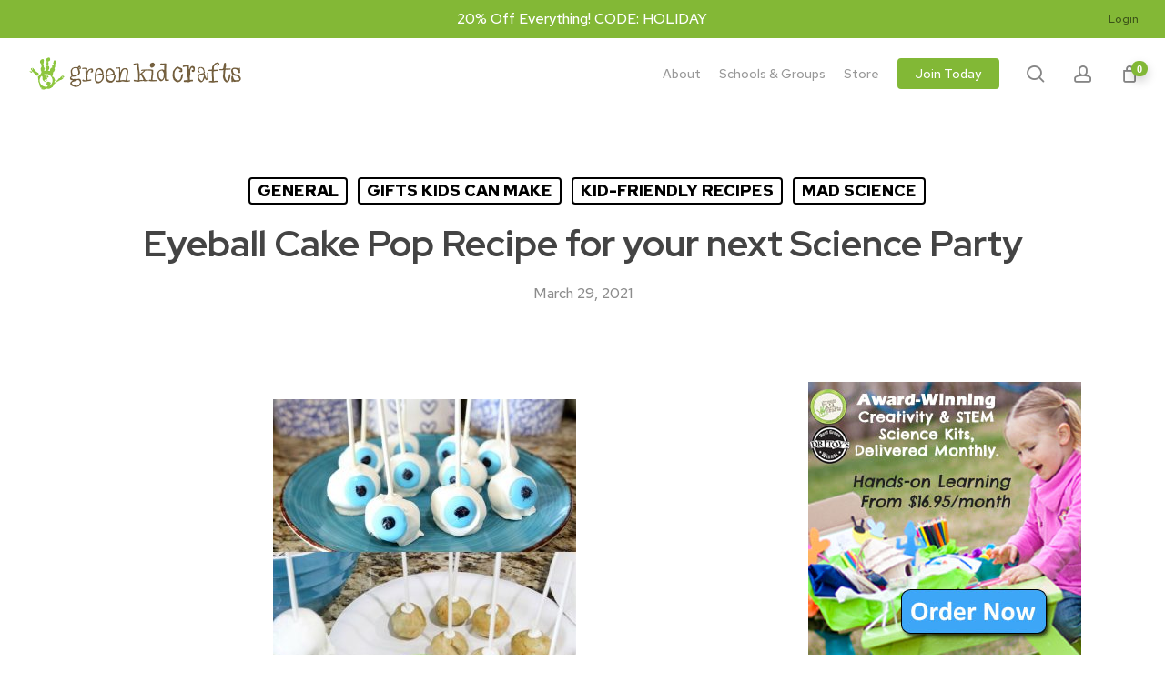

--- FILE ---
content_type: text/html; charset=UTF-8
request_url: https://www.greenkidcrafts.com/cake-pop-recipe/
body_size: 34299
content:
<!doctype html>
<html lang="en-US" class="no-js">
<head>
	<meta charset="UTF-8">
	<meta name="viewport" content="width=device-width, initial-scale=1, maximum-scale=1, user-scalable=0" /><title>Eyeball Cake Pop Recipe for your next Science Party &#8211; Green Kid Crafts</title>
<meta name='robots' content='max-image-preview:large' />
	<style>img:is([sizes="auto" i], [sizes^="auto," i]) { contain-intrinsic-size: 3000px 1500px }</style>
	<link rel='dns-prefetch' href='//static.klaviyo.com' />
<link rel='dns-prefetch' href='//assets.pinterest.com' />
<link rel='dns-prefetch' href='//fonts.googleapis.com' />
<link rel="alternate" type="application/rss+xml" title="Green Kid Crafts &raquo; Feed" href="https://www.greenkidcrafts.com/feed/" />
<link rel="alternate" type="application/rss+xml" title="Green Kid Crafts &raquo; Comments Feed" href="https://www.greenkidcrafts.com/comments/feed/" />
<link rel="alternate" type="application/rss+xml" title="Green Kid Crafts &raquo; Eyeball Cake Pop Recipe for your next Science Party Comments Feed" href="https://www.greenkidcrafts.com/cake-pop-recipe/feed/" />
<link rel="preload" href="https://www.greenkidcrafts.com/wp-content/themes/salient/css/fonts/icomoon.woff?v=1.6" as="font" type="font/woff" crossorigin="anonymous"><style id='global-styles-inline-css' type='text/css'>
:root{--wp--preset--aspect-ratio--square: 1;--wp--preset--aspect-ratio--4-3: 4/3;--wp--preset--aspect-ratio--3-4: 3/4;--wp--preset--aspect-ratio--3-2: 3/2;--wp--preset--aspect-ratio--2-3: 2/3;--wp--preset--aspect-ratio--16-9: 16/9;--wp--preset--aspect-ratio--9-16: 9/16;--wp--preset--color--black: #000000;--wp--preset--color--cyan-bluish-gray: #abb8c3;--wp--preset--color--white: #ffffff;--wp--preset--color--pale-pink: #f78da7;--wp--preset--color--vivid-red: #cf2e2e;--wp--preset--color--luminous-vivid-orange: #ff6900;--wp--preset--color--luminous-vivid-amber: #fcb900;--wp--preset--color--light-green-cyan: #7bdcb5;--wp--preset--color--vivid-green-cyan: #00d084;--wp--preset--color--pale-cyan-blue: #8ed1fc;--wp--preset--color--vivid-cyan-blue: #0693e3;--wp--preset--color--vivid-purple: #9b51e0;--wp--preset--gradient--vivid-cyan-blue-to-vivid-purple: linear-gradient(135deg,rgba(6,147,227,1) 0%,rgb(155,81,224) 100%);--wp--preset--gradient--light-green-cyan-to-vivid-green-cyan: linear-gradient(135deg,rgb(122,220,180) 0%,rgb(0,208,130) 100%);--wp--preset--gradient--luminous-vivid-amber-to-luminous-vivid-orange: linear-gradient(135deg,rgba(252,185,0,1) 0%,rgba(255,105,0,1) 100%);--wp--preset--gradient--luminous-vivid-orange-to-vivid-red: linear-gradient(135deg,rgba(255,105,0,1) 0%,rgb(207,46,46) 100%);--wp--preset--gradient--very-light-gray-to-cyan-bluish-gray: linear-gradient(135deg,rgb(238,238,238) 0%,rgb(169,184,195) 100%);--wp--preset--gradient--cool-to-warm-spectrum: linear-gradient(135deg,rgb(74,234,220) 0%,rgb(151,120,209) 20%,rgb(207,42,186) 40%,rgb(238,44,130) 60%,rgb(251,105,98) 80%,rgb(254,248,76) 100%);--wp--preset--gradient--blush-light-purple: linear-gradient(135deg,rgb(255,206,236) 0%,rgb(152,150,240) 100%);--wp--preset--gradient--blush-bordeaux: linear-gradient(135deg,rgb(254,205,165) 0%,rgb(254,45,45) 50%,rgb(107,0,62) 100%);--wp--preset--gradient--luminous-dusk: linear-gradient(135deg,rgb(255,203,112) 0%,rgb(199,81,192) 50%,rgb(65,88,208) 100%);--wp--preset--gradient--pale-ocean: linear-gradient(135deg,rgb(255,245,203) 0%,rgb(182,227,212) 50%,rgb(51,167,181) 100%);--wp--preset--gradient--electric-grass: linear-gradient(135deg,rgb(202,248,128) 0%,rgb(113,206,126) 100%);--wp--preset--gradient--midnight: linear-gradient(135deg,rgb(2,3,129) 0%,rgb(40,116,252) 100%);--wp--preset--font-size--small: 13px;--wp--preset--font-size--medium: 20px;--wp--preset--font-size--large: 36px;--wp--preset--font-size--x-large: 42px;--wp--preset--spacing--20: 0.44rem;--wp--preset--spacing--30: 0.67rem;--wp--preset--spacing--40: 1rem;--wp--preset--spacing--50: 1.5rem;--wp--preset--spacing--60: 2.25rem;--wp--preset--spacing--70: 3.38rem;--wp--preset--spacing--80: 5.06rem;--wp--preset--shadow--natural: 6px 6px 9px rgba(0, 0, 0, 0.2);--wp--preset--shadow--deep: 12px 12px 50px rgba(0, 0, 0, 0.4);--wp--preset--shadow--sharp: 6px 6px 0px rgba(0, 0, 0, 0.2);--wp--preset--shadow--outlined: 6px 6px 0px -3px rgba(255, 255, 255, 1), 6px 6px rgba(0, 0, 0, 1);--wp--preset--shadow--crisp: 6px 6px 0px rgba(0, 0, 0, 1);}:root { --wp--style--global--content-size: 1300px;--wp--style--global--wide-size: 1300px; }:where(body) { margin: 0; }.wp-site-blocks > .alignleft { float: left; margin-right: 2em; }.wp-site-blocks > .alignright { float: right; margin-left: 2em; }.wp-site-blocks > .aligncenter { justify-content: center; margin-left: auto; margin-right: auto; }:where(.is-layout-flex){gap: 0.5em;}:where(.is-layout-grid){gap: 0.5em;}.is-layout-flow > .alignleft{float: left;margin-inline-start: 0;margin-inline-end: 2em;}.is-layout-flow > .alignright{float: right;margin-inline-start: 2em;margin-inline-end: 0;}.is-layout-flow > .aligncenter{margin-left: auto !important;margin-right: auto !important;}.is-layout-constrained > .alignleft{float: left;margin-inline-start: 0;margin-inline-end: 2em;}.is-layout-constrained > .alignright{float: right;margin-inline-start: 2em;margin-inline-end: 0;}.is-layout-constrained > .aligncenter{margin-left: auto !important;margin-right: auto !important;}.is-layout-constrained > :where(:not(.alignleft):not(.alignright):not(.alignfull)){max-width: var(--wp--style--global--content-size);margin-left: auto !important;margin-right: auto !important;}.is-layout-constrained > .alignwide{max-width: var(--wp--style--global--wide-size);}body .is-layout-flex{display: flex;}.is-layout-flex{flex-wrap: wrap;align-items: center;}.is-layout-flex > :is(*, div){margin: 0;}body .is-layout-grid{display: grid;}.is-layout-grid > :is(*, div){margin: 0;}body{padding-top: 0px;padding-right: 0px;padding-bottom: 0px;padding-left: 0px;}:root :where(.wp-element-button, .wp-block-button__link){background-color: #32373c;border-width: 0;color: #fff;font-family: inherit;font-size: inherit;line-height: inherit;padding: calc(0.667em + 2px) calc(1.333em + 2px);text-decoration: none;}.has-black-color{color: var(--wp--preset--color--black) !important;}.has-cyan-bluish-gray-color{color: var(--wp--preset--color--cyan-bluish-gray) !important;}.has-white-color{color: var(--wp--preset--color--white) !important;}.has-pale-pink-color{color: var(--wp--preset--color--pale-pink) !important;}.has-vivid-red-color{color: var(--wp--preset--color--vivid-red) !important;}.has-luminous-vivid-orange-color{color: var(--wp--preset--color--luminous-vivid-orange) !important;}.has-luminous-vivid-amber-color{color: var(--wp--preset--color--luminous-vivid-amber) !important;}.has-light-green-cyan-color{color: var(--wp--preset--color--light-green-cyan) !important;}.has-vivid-green-cyan-color{color: var(--wp--preset--color--vivid-green-cyan) !important;}.has-pale-cyan-blue-color{color: var(--wp--preset--color--pale-cyan-blue) !important;}.has-vivid-cyan-blue-color{color: var(--wp--preset--color--vivid-cyan-blue) !important;}.has-vivid-purple-color{color: var(--wp--preset--color--vivid-purple) !important;}.has-black-background-color{background-color: var(--wp--preset--color--black) !important;}.has-cyan-bluish-gray-background-color{background-color: var(--wp--preset--color--cyan-bluish-gray) !important;}.has-white-background-color{background-color: var(--wp--preset--color--white) !important;}.has-pale-pink-background-color{background-color: var(--wp--preset--color--pale-pink) !important;}.has-vivid-red-background-color{background-color: var(--wp--preset--color--vivid-red) !important;}.has-luminous-vivid-orange-background-color{background-color: var(--wp--preset--color--luminous-vivid-orange) !important;}.has-luminous-vivid-amber-background-color{background-color: var(--wp--preset--color--luminous-vivid-amber) !important;}.has-light-green-cyan-background-color{background-color: var(--wp--preset--color--light-green-cyan) !important;}.has-vivid-green-cyan-background-color{background-color: var(--wp--preset--color--vivid-green-cyan) !important;}.has-pale-cyan-blue-background-color{background-color: var(--wp--preset--color--pale-cyan-blue) !important;}.has-vivid-cyan-blue-background-color{background-color: var(--wp--preset--color--vivid-cyan-blue) !important;}.has-vivid-purple-background-color{background-color: var(--wp--preset--color--vivid-purple) !important;}.has-black-border-color{border-color: var(--wp--preset--color--black) !important;}.has-cyan-bluish-gray-border-color{border-color: var(--wp--preset--color--cyan-bluish-gray) !important;}.has-white-border-color{border-color: var(--wp--preset--color--white) !important;}.has-pale-pink-border-color{border-color: var(--wp--preset--color--pale-pink) !important;}.has-vivid-red-border-color{border-color: var(--wp--preset--color--vivid-red) !important;}.has-luminous-vivid-orange-border-color{border-color: var(--wp--preset--color--luminous-vivid-orange) !important;}.has-luminous-vivid-amber-border-color{border-color: var(--wp--preset--color--luminous-vivid-amber) !important;}.has-light-green-cyan-border-color{border-color: var(--wp--preset--color--light-green-cyan) !important;}.has-vivid-green-cyan-border-color{border-color: var(--wp--preset--color--vivid-green-cyan) !important;}.has-pale-cyan-blue-border-color{border-color: var(--wp--preset--color--pale-cyan-blue) !important;}.has-vivid-cyan-blue-border-color{border-color: var(--wp--preset--color--vivid-cyan-blue) !important;}.has-vivid-purple-border-color{border-color: var(--wp--preset--color--vivid-purple) !important;}.has-vivid-cyan-blue-to-vivid-purple-gradient-background{background: var(--wp--preset--gradient--vivid-cyan-blue-to-vivid-purple) !important;}.has-light-green-cyan-to-vivid-green-cyan-gradient-background{background: var(--wp--preset--gradient--light-green-cyan-to-vivid-green-cyan) !important;}.has-luminous-vivid-amber-to-luminous-vivid-orange-gradient-background{background: var(--wp--preset--gradient--luminous-vivid-amber-to-luminous-vivid-orange) !important;}.has-luminous-vivid-orange-to-vivid-red-gradient-background{background: var(--wp--preset--gradient--luminous-vivid-orange-to-vivid-red) !important;}.has-very-light-gray-to-cyan-bluish-gray-gradient-background{background: var(--wp--preset--gradient--very-light-gray-to-cyan-bluish-gray) !important;}.has-cool-to-warm-spectrum-gradient-background{background: var(--wp--preset--gradient--cool-to-warm-spectrum) !important;}.has-blush-light-purple-gradient-background{background: var(--wp--preset--gradient--blush-light-purple) !important;}.has-blush-bordeaux-gradient-background{background: var(--wp--preset--gradient--blush-bordeaux) !important;}.has-luminous-dusk-gradient-background{background: var(--wp--preset--gradient--luminous-dusk) !important;}.has-pale-ocean-gradient-background{background: var(--wp--preset--gradient--pale-ocean) !important;}.has-electric-grass-gradient-background{background: var(--wp--preset--gradient--electric-grass) !important;}.has-midnight-gradient-background{background: var(--wp--preset--gradient--midnight) !important;}.has-small-font-size{font-size: var(--wp--preset--font-size--small) !important;}.has-medium-font-size{font-size: var(--wp--preset--font-size--medium) !important;}.has-large-font-size{font-size: var(--wp--preset--font-size--large) !important;}.has-x-large-font-size{font-size: var(--wp--preset--font-size--x-large) !important;}
:where(.wp-block-post-template.is-layout-flex){gap: 1.25em;}:where(.wp-block-post-template.is-layout-grid){gap: 1.25em;}
:where(.wp-block-columns.is-layout-flex){gap: 2em;}:where(.wp-block-columns.is-layout-grid){gap: 2em;}
:root :where(.wp-block-pullquote){font-size: 1.5em;line-height: 1.6;}
</style>
<link rel='stylesheet' id='woocommerce-layout-css' href='https://www.greenkidcrafts.com/wp-content/plugins/woocommerce/assets/css/woocommerce-layout.css?ver=10.2.2' type='text/css' media='all' />
<link rel='stylesheet' id='woocommerce-smallscreen-css' href='https://www.greenkidcrafts.com/wp-content/plugins/woocommerce/assets/css/woocommerce-smallscreen.css?ver=10.2.2' type='text/css' media='only screen and (max-width: 768px)' />
<link rel='stylesheet' id='woocommerce-general-css' href='https://www.greenkidcrafts.com/wp-content/plugins/woocommerce/assets/css/woocommerce.css?ver=10.2.2' type='text/css' media='all' />
<style id='woocommerce-inline-inline-css' type='text/css'>
.woocommerce form .form-row .required { visibility: visible; }
</style>
<link rel='stylesheet' id='brands-styles-css' href='https://www.greenkidcrafts.com/wp-content/plugins/woocommerce/assets/css/brands.css?ver=10.2.2' type='text/css' media='all' />
<link rel='stylesheet' id='salient-grid-system-css' href='https://www.greenkidcrafts.com/wp-content/themes/salient/css/build/grid-system.css?ver=17.4.1' type='text/css' media='all' />
<link rel='stylesheet' id='main-styles-css' href='https://www.greenkidcrafts.com/wp-content/themes/salient/css/build/style.css?ver=17.4.1' type='text/css' media='all' />
<link rel='stylesheet' id='nectar-header-secondary-nav-css' href='https://www.greenkidcrafts.com/wp-content/themes/salient/css/build/header/header-secondary-nav.css?ver=17.4.1' type='text/css' media='all' />
<link rel='stylesheet' id='nectar-single-styles-css' href='https://www.greenkidcrafts.com/wp-content/themes/salient/css/build/single.css?ver=17.4.1' type='text/css' media='all' />
<link rel='stylesheet' id='nectar-element-horizontal-list-item-css' href='https://www.greenkidcrafts.com/wp-content/themes/salient/css/build/elements/element-horizontal-list-item.css?ver=17.4.1' type='text/css' media='all' />
<link rel='stylesheet' id='nectar-linecon-css' href='https://www.greenkidcrafts.com/wp-content/themes/salient/css/linecon.css?ver=17.4.1' type='text/css' media='all' />
<link rel='stylesheet' id='responsive-css' href='https://www.greenkidcrafts.com/wp-content/themes/salient/css/build/responsive.css?ver=17.4.1' type='text/css' media='all' />
<link rel='stylesheet' id='nectar-product-style-material-css' href='https://www.greenkidcrafts.com/wp-content/themes/salient/css/build/third-party/woocommerce/product-style-material.css?ver=17.4.1' type='text/css' media='all' />
<link rel='stylesheet' id='woocommerce-css' href='https://www.greenkidcrafts.com/wp-content/themes/salient/css/build/woocommerce.css?ver=17.4.1' type='text/css' media='all' />
<link rel='stylesheet' id='select2-css' href='https://www.greenkidcrafts.com/wp-content/plugins/woocommerce/assets/css/select2.css?ver=10.2.2' type='text/css' media='all' />
<link rel='stylesheet' id='skin-material-css' href='https://www.greenkidcrafts.com/wp-content/themes/salient/css/build/skin-material.css?ver=17.4.1' type='text/css' media='all' />
<link rel='stylesheet' id='salient-wp-menu-dynamic-css' href='https://www.greenkidcrafts.com/wp-content/uploads/salient/menu-dynamic.css?ver=39847' type='text/css' media='all' />
<link rel='stylesheet' id='woocommerce_pinit-css' href='https://www.greenkidcrafts.com/wp-content/plugins/woocommerce-pinterest/assets//frontend/pinit/pinit.css?ver=2.4.12' type='text/css' media='all' />
<link rel='stylesheet' id='sv-wc-payment-gateway-payment-form-v5_15_10-css' href='https://www.greenkidcrafts.com/wp-content/plugins/woocommerce-gateway-paypal-powered-by-braintree/vendor/skyverge/wc-plugin-framework/woocommerce/payment-gateway/assets/css/frontend/sv-wc-payment-gateway-payment-form.min.css?ver=5.15.10' type='text/css' media='all' />
<link rel='stylesheet' id='js_composer_front-css' href='https://www.greenkidcrafts.com/wp-content/themes/salient/css/build/plugins/js_composer.css?ver=17.4.1' type='text/css' media='all' />
<link rel='stylesheet' id='dynamic-css-css' href='https://www.greenkidcrafts.com/wp-content/themes/salient/css/salient-dynamic-styles.css?ver=37388' type='text/css' media='all' />
<style id='dynamic-css-inline-css' type='text/css'>
#page-header-bg[data-post-hs="default_minimal"] .inner-wrap{text-align:center}#page-header-bg[data-post-hs="default_minimal"] .inner-wrap >a,.material #page-header-bg.fullscreen-header .inner-wrap >a{color:#fff;font-weight:600;border:var(--nectar-border-thickness) solid rgba(255,255,255,0.4);padding:4px 10px;margin:5px 6px 0 5px;display:inline-block;transition:all 0.2s ease;-webkit-transition:all 0.2s ease;font-size:14px;line-height:18px}body.material #page-header-bg.fullscreen-header .inner-wrap >a{margin-bottom:15px;}body.material #page-header-bg.fullscreen-header .inner-wrap >a{border:none;padding:6px 10px}body[data-button-style^="rounded"] #page-header-bg[data-post-hs="default_minimal"] .inner-wrap >a,body[data-button-style^="rounded"].material #page-header-bg.fullscreen-header .inner-wrap >a{border-radius:100px}body.single [data-post-hs="default_minimal"] #single-below-header span,body.single .heading-title[data-header-style="default_minimal"] #single-below-header span{line-height:14px;}#page-header-bg[data-post-hs="default_minimal"] #single-below-header{text-align:center;position:relative;z-index:100}#page-header-bg[data-post-hs="default_minimal"] #single-below-header span{float:none;display:inline-block}#page-header-bg[data-post-hs="default_minimal"] .inner-wrap >a:hover,#page-header-bg[data-post-hs="default_minimal"] .inner-wrap >a:focus{border-color:transparent}#page-header-bg.fullscreen-header .avatar,#page-header-bg[data-post-hs="default_minimal"] .avatar{border-radius:100%}#page-header-bg.fullscreen-header .meta-author span,#page-header-bg[data-post-hs="default_minimal"] .meta-author span{display:block}#page-header-bg.fullscreen-header .meta-author img{margin-bottom:0;height:50px;width:auto}#page-header-bg[data-post-hs="default_minimal"] .meta-author img{margin-bottom:0;height:40px;width:auto}#page-header-bg[data-post-hs="default_minimal"] .author-section{position:absolute;bottom:30px}#page-header-bg.fullscreen-header .meta-author,#page-header-bg[data-post-hs="default_minimal"] .meta-author{font-size:18px}#page-header-bg.fullscreen-header .author-section .meta-date,#page-header-bg[data-post-hs="default_minimal"] .author-section .meta-date{font-size:12px;color:rgba(255,255,255,0.8)}#page-header-bg.fullscreen-header .author-section .meta-date i{font-size:12px}#page-header-bg[data-post-hs="default_minimal"] .author-section .meta-date i{font-size:11px;line-height:14px}#page-header-bg[data-post-hs="default_minimal"] .author-section .avatar-post-info{position:relative;top:-5px}#page-header-bg.fullscreen-header .author-section a,#page-header-bg[data-post-hs="default_minimal"] .author-section a{display:block;margin-bottom:-2px}#page-header-bg[data-post-hs="default_minimal"] .author-section a{font-size:14px;line-height:14px}#page-header-bg.fullscreen-header .author-section a:hover,#page-header-bg[data-post-hs="default_minimal"] .author-section a:hover{color:rgba(255,255,255,0.85)!important}#page-header-bg.fullscreen-header .author-section,#page-header-bg[data-post-hs="default_minimal"] .author-section{width:100%;z-index:10;text-align:center}#page-header-bg.fullscreen-header .author-section{margin-top:25px;}#page-header-bg.fullscreen-header .author-section span,#page-header-bg[data-post-hs="default_minimal"] .author-section span{padding-left:0;line-height:20px;font-size:20px}#page-header-bg.fullscreen-header .author-section .avatar-post-info,#page-header-bg[data-post-hs="default_minimal"] .author-section .avatar-post-info{margin-left:10px}#page-header-bg.fullscreen-header .author-section .avatar-post-info,#page-header-bg.fullscreen-header .author-section .meta-author,#page-header-bg[data-post-hs="default_minimal"] .author-section .avatar-post-info,#page-header-bg[data-post-hs="default_minimal"] .author-section .meta-author{text-align:left;display:inline-block;top:9px}@media only screen and (min-width :690px) and (max-width :999px){body.single-post #page-header-bg[data-post-hs="default_minimal"]{padding-top:10%;padding-bottom:10%;}}@media only screen and (max-width :690px){#ajax-content-wrap #page-header-bg[data-post-hs="default_minimal"] #single-below-header span:not(.rich-snippet-hidden),#ajax-content-wrap .row.heading-title[data-header-style="default_minimal"] .col.section-title span.meta-category{display:inline-block;}.container-wrap[data-remove-post-comment-number="0"][data-remove-post-author="0"][data-remove-post-date="0"] .heading-title[data-header-style="default_minimal"] #single-below-header > span,#page-header-bg[data-post-hs="default_minimal"] .span_6[data-remove-post-comment-number="0"][data-remove-post-author="0"][data-remove-post-date="0"] #single-below-header > span{padding:0 8px;}.container-wrap[data-remove-post-comment-number="0"][data-remove-post-author="0"][data-remove-post-date="0"] .heading-title[data-header-style="default_minimal"] #single-below-header span,#page-header-bg[data-post-hs="default_minimal"] .span_6[data-remove-post-comment-number="0"][data-remove-post-author="0"][data-remove-post-date="0"] #single-below-header span{font-size:13px;line-height:10px;}.material #page-header-bg.fullscreen-header .author-section{margin-top:5px;}#page-header-bg.fullscreen-header .author-section{bottom:20px;}#page-header-bg.fullscreen-header .author-section .meta-date:not(.updated){margin-top:-4px;display:block;}#page-header-bg.fullscreen-header .author-section .avatar-post-info{margin:10px 0 0 0;}}#page-header-bg h1,#page-header-bg .subheader,.nectar-box-roll .overlaid-content h1,.nectar-box-roll .overlaid-content .subheader,#page-header-bg #portfolio-nav a i,body .section-title #portfolio-nav a:hover i,.page-header-no-bg h1,.page-header-no-bg span,#page-header-bg #portfolio-nav a i,#page-header-bg span,#page-header-bg #single-below-header a:hover,#page-header-bg #single-below-header a:focus,#page-header-bg.fullscreen-header .author-section a{color:#6d6d6d!important;}body #page-header-bg .pinterest-share i,body #page-header-bg .facebook-share i,body #page-header-bg .linkedin-share i,body #page-header-bg .twitter-share i,body #page-header-bg .google-plus-share i,body #page-header-bg .icon-salient-heart,body #page-header-bg .icon-salient-heart-2{color:#6d6d6d;}#page-header-bg[data-post-hs="default_minimal"] .inner-wrap > a:not(:hover){color:#6d6d6d;border-color:rgba(109,109,109,0.4);}.single #page-header-bg #single-below-header > span{border-color:rgba(109,109,109,0.4);}body .section-title #portfolio-nav a:hover i{opacity:0.75;}.single #page-header-bg .blog-title #single-meta .nectar-social.hover > div a,.single #page-header-bg .blog-title #single-meta > div a,.single #page-header-bg .blog-title #single-meta ul .n-shortcode a,#page-header-bg .blog-title #single-meta .nectar-social.hover .share-btn{border-color:rgba(109,109,109,0.4);}.single #page-header-bg .blog-title #single-meta .nectar-social.hover > div a:hover,#page-header-bg .blog-title #single-meta .nectar-social.hover .share-btn:hover,.single #page-header-bg .blog-title #single-meta div > a:hover,.single #page-header-bg .blog-title #single-meta ul .n-shortcode a:hover,.single #page-header-bg .blog-title #single-meta ul li:not(.meta-share-count):hover > a{border-color:rgba(109,109,109,1);}.single #page-header-bg #single-meta div span,.single #page-header-bg #single-meta > div a,.single #page-header-bg #single-meta > div i{color:#6d6d6d!important;}.single #page-header-bg #single-meta ul .meta-share-count .nectar-social a i{color:rgba(109,109,109,0.7)!important;}.single #page-header-bg #single-meta ul .meta-share-count .nectar-social a:hover i{color:rgba(109,109,109,1)!important;}@media only screen and (min-width:1000px){body #ajax-content-wrap.no-scroll{min-height:calc(100vh - 120px);height:calc(100vh - 120px)!important;}}@media only screen and (min-width:1000px){#page-header-wrap.fullscreen-header,#page-header-wrap.fullscreen-header #page-header-bg,html:not(.nectar-box-roll-loaded) .nectar-box-roll > #page-header-bg.fullscreen-header,.nectar_fullscreen_zoom_recent_projects,#nectar_fullscreen_rows:not(.afterLoaded) > div{height:calc(100vh - 119px);}.wpb_row.vc_row-o-full-height.top-level,.wpb_row.vc_row-o-full-height.top-level > .col.span_12{min-height:calc(100vh - 119px);}html:not(.nectar-box-roll-loaded) .nectar-box-roll > #page-header-bg.fullscreen-header{top:120px;}.nectar-slider-wrap[data-fullscreen="true"]:not(.loaded),.nectar-slider-wrap[data-fullscreen="true"]:not(.loaded) .swiper-container{height:calc(100vh - 118px)!important;}.admin-bar .nectar-slider-wrap[data-fullscreen="true"]:not(.loaded),.admin-bar .nectar-slider-wrap[data-fullscreen="true"]:not(.loaded) .swiper-container{height:calc(100vh - 118px - 32px)!important;}}.admin-bar[class*="page-template-template-no-header"] .wpb_row.vc_row-o-full-height.top-level,.admin-bar[class*="page-template-template-no-header"] .wpb_row.vc_row-o-full-height.top-level > .col.span_12{min-height:calc(100vh - 32px);}body[class*="page-template-template-no-header"] .wpb_row.vc_row-o-full-height.top-level,body[class*="page-template-template-no-header"] .wpb_row.vc_row-o-full-height.top-level > .col.span_12{min-height:100vh;}@media only screen and (max-width:999px){.using-mobile-browser #nectar_fullscreen_rows:not(.afterLoaded):not([data-mobile-disable="on"]) > div{height:calc(100vh - 106px);}.using-mobile-browser .wpb_row.vc_row-o-full-height.top-level,.using-mobile-browser .wpb_row.vc_row-o-full-height.top-level > .col.span_12,[data-permanent-transparent="1"].using-mobile-browser .wpb_row.vc_row-o-full-height.top-level,[data-permanent-transparent="1"].using-mobile-browser .wpb_row.vc_row-o-full-height.top-level > .col.span_12{min-height:calc(100vh - 106px);}html:not(.nectar-box-roll-loaded) .nectar-box-roll > #page-header-bg.fullscreen-header,.nectar_fullscreen_zoom_recent_projects,.nectar-slider-wrap[data-fullscreen="true"]:not(.loaded),.nectar-slider-wrap[data-fullscreen="true"]:not(.loaded) .swiper-container,#nectar_fullscreen_rows:not(.afterLoaded):not([data-mobile-disable="on"]) > div{height:calc(100vh - 53px);}.wpb_row.vc_row-o-full-height.top-level,.wpb_row.vc_row-o-full-height.top-level > .col.span_12{min-height:calc(100vh - 53px);}body[data-transparent-header="false"] #ajax-content-wrap.no-scroll{min-height:calc(100vh - 53px);height:calc(100vh - 53px);}}.post-type-archive-product.woocommerce .container-wrap,.tax-product_cat.woocommerce .container-wrap{background-color:#f6f6f6;}.woocommerce.single-product #single-meta{position:relative!important;top:0!important;margin:0;left:8px;height:auto;}.woocommerce.single-product #single-meta:after{display:block;content:" ";clear:both;height:1px;}.woocommerce ul.products li.product.material,.woocommerce-page ul.products li.product.material{background-color:#ffffff;}.woocommerce ul.products li.product.minimal .product-wrap,.woocommerce ul.products li.product.minimal .background-color-expand,.woocommerce-page ul.products li.product.minimal .product-wrap,.woocommerce-page ul.products li.product.minimal .background-color-expand{background-color:#ffffff;}.col.padding-3-percent > .vc_column-inner,.col.padding-3-percent > .n-sticky > .vc_column-inner{padding:calc(600px * 0.03);}@media only screen and (max-width:690px){.col.padding-3-percent > .vc_column-inner,.col.padding-3-percent > .n-sticky > .vc_column-inner{padding:calc(100vw * 0.03);}}@media only screen and (min-width:1000px){.col.padding-3-percent > .vc_column-inner,.col.padding-3-percent > .n-sticky > .vc_column-inner{padding:calc((100vw - 180px) * 0.03);}.column_container:not(.vc_col-sm-12) .col.padding-3-percent > .vc_column-inner{padding:calc((100vw - 180px) * 0.015);}}@media only screen and (min-width:1425px){.col.padding-3-percent > .vc_column-inner{padding:calc(1245px * 0.03);}.column_container:not(.vc_col-sm-12) .col.padding-3-percent > .vc_column-inner{padding:calc(1245px * 0.015);}}.full-width-content .col.padding-3-percent > .vc_column-inner{padding:calc(100vw * 0.03);}@media only screen and (max-width:999px){.full-width-content .col.padding-3-percent > .vc_column-inner{padding:calc(100vw * 0.03);}}@media only screen and (min-width:1000px){.full-width-content .column_container:not(.vc_col-sm-12) .col.padding-3-percent > .vc_column-inner{padding:calc(100vw * 0.015);}}body[data-aie] .col[data-padding-pos="right"] > .vc_column-inner,body #ajax-content-wrap .col[data-padding-pos="right"] > .vc_column-inner,#ajax-content-wrap .col[data-padding-pos="right"] > .n-sticky > .vc_column-inner{padding-left:0;padding-top:0;padding-bottom:0}.col.padding-1-percent > .vc_column-inner,.col.padding-1-percent > .n-sticky > .vc_column-inner{padding:calc(600px * 0.01);}@media only screen and (max-width:690px){.col.padding-1-percent > .vc_column-inner,.col.padding-1-percent > .n-sticky > .vc_column-inner{padding:calc(100vw * 0.01);}}@media only screen and (min-width:1000px){.col.padding-1-percent > .vc_column-inner,.col.padding-1-percent > .n-sticky > .vc_column-inner{padding:calc((100vw - 180px) * 0.01);}.column_container:not(.vc_col-sm-12) .col.padding-1-percent > .vc_column-inner{padding:calc((100vw - 180px) * 0.005);}}@media only screen and (min-width:1425px){.col.padding-1-percent > .vc_column-inner{padding:calc(1245px * 0.01);}.column_container:not(.vc_col-sm-12) .col.padding-1-percent > .vc_column-inner{padding:calc(1245px * 0.005);}}.full-width-content .col.padding-1-percent > .vc_column-inner{padding:calc(100vw * 0.01);}@media only screen and (max-width:999px){.full-width-content .col.padding-1-percent > .vc_column-inner{padding:calc(100vw * 0.01);}}@media only screen and (min-width:1000px){.full-width-content .column_container:not(.vc_col-sm-12) .col.padding-1-percent > .vc_column-inner{padding:calc(100vw * 0.005);}}.nectar_icon_wrap i{vertical-align:middle;top:0;}.nectar_icon_wrap i[class*="nectar-brands"]{display:inline-block;}.wpb_wrapper > .nectar_icon_wrap{margin-bottom:0;}.nectar_icon_wrap i{transition:color .25s ease;}.nectar_icon_wrap path{transition:fill .25s ease;}.nectar-pulsate i{display:block;border-radius:200px;background-color:currentColor;position:relative;}.nectar-pulsate i:after{display:block;position:absolute;top:50%;left:50%;content:"";width:100%;height:100%;margin:-50% auto auto -50%;-webkit-transform-origin:50% 50%;transform-origin:50% 50%;border-radius:50%;background-color:currentColor;opacity:1;z-index:11;pointer-events:none;animation:nectar_pulsate 2s cubic-bezier(.2,1,.2,1) infinite;}@keyframes nectar_pulsate{0%{opacity:0.6;transform:scale(1);}100%{opacity:0;transform:scale(3);}}.nectar_icon_wrap[data-style="soft-bg"][data-color="black"] .nectar_icon:before,.nectar_icon_wrap[data-style="soft-bg"][data-color="grey"] .nectar_icon:before{background-color:#888;}.nectar_icon_wrap[data-style="soft-bg"] .nectar_icon{line-height:0;border:2px solid rgba(0,0,0,0.065);text-align:center;border-radius:150px;position:relative;transition:background-color .45s cubic-bezier(0.25,1,0.33,1),border-color .45s cubic-bezier(0.25,1,0.33,1)}.nectar_icon_wrap[data-style="soft-bg"] .nectar_icon{border:0;}.nectar_icon_wrap[data-style="soft-bg"] .nectar_icon:before{height:100%;width:100%;top:0;left:0;content:"";position:absolute;display:block;border-radius:100px;z-index:-1;opacity:0.11;transition:background-color .25s ease;}.nectar_icon_wrap[data-style="soft-bg"] .nectar_icon i{display:inline-block;vertical-align:middle;max-width:none;top:0;}.nectar_icon_wrap[data-style="soft-bg"][data-color="accent-color"] .nectar_icon:before{background-color:#82b836;}.nectar_icon_wrap[data-padding="10px"] .nectar_icon{padding:10px;}.iconsmind-Tree2:before{content:"\f0c8"}@media only screen and (max-width:999px){body .vc_row-fluid:not(.full-width-content) > .span_12 .vc_col-sm-2:not(:last-child):not([class*="vc_col-xs-"]){margin-bottom:25px;}}@media only screen and (min-width :691px) and (max-width :999px){body .vc_col-sm-2{width:31.2%;margin-left:3.1%;}body .full-width-content .vc_col-sm-2{width:33.3%;margin-left:0;}.vc_row-fluid .vc_col-sm-2[class*="vc_col-sm-"]:first-child:not([class*="offset"]),.vc_row-fluid .vc_col-sm-2[class*="vc_col-sm-"]:nth-child(3n+4):not([class*="offset"]){margin-left:0;}}@media only screen and (max-width :690px){body .vc_row-fluid .vc_col-sm-2:not([class*="vc_col-xs"]),body .vc_row-fluid.full-width-content .vc_col-sm-2:not([class*="vc_col-xs"]){width:50%;}.vc_row-fluid .vc_col-sm-2[class*="vc_col-sm-"]:first-child:not([class*="offset"]),.vc_row-fluid .vc_col-sm-2[class*="vc_col-sm-"]:nth-child(2n+3):not([class*="offset"]){margin-left:0;}}.screen-reader-text,.nectar-skip-to-content:not(:focus){border:0;clip:rect(1px,1px,1px,1px);clip-path:inset(50%);height:1px;margin:-1px;overflow:hidden;padding:0;position:absolute!important;width:1px;word-wrap:normal!important;}.row .col img:not([srcset]){width:auto;}.row .col img.img-with-animation.nectar-lazy:not([srcset]){width:100%;}
.sv-wc-external-checkout {
    display: none;
}
 #header-secondary-outer  {
    background-color: #83B836 !important;
    color: #FFFFFF !important;
 }
 #header-secondary-outer .sf-menu .menu-item {
     color: #FFFFFF !important;
 }

@media only screen and (max-width:767px) {
    #header-secondary-outer .nectar-center-text {
        max-width: 100% !important;
        line-height: 1.2em !important;
    }
     #header-secondary-outer .sf-menu {
         display: none !important;
     }
}

.single-product h2 {
    color: #82b836 !important;
}

.single-product .gkc-awards-press-v2 .wpb_wrapper > div.clients:first-child {
    margin-bottom: 0 !important;
}

.single-product .gkc-awards-press-v2 .wpb_wrapper > div.clients img {
    margin: 0 auto !important;
}

.single-product .gkc-awards-press-v2 .row-bg-overlay {
    opacity: 0.85 !important;
}

#header-secondary-outer .nectar-center-text p {
    padding: 0 !important;
}
}
</style>
<link rel='stylesheet' id='salient-child-style-css' href='https://www.greenkidcrafts.com/wp-content/themes/salient-child/style.css?ver=1.9.0' type='text/css' media='all' />
<link rel='stylesheet' id='redux-google-fonts-salient_redux-css' href='https://fonts.googleapis.com/css?family=Red+Hat+Display%3A700%7CRed+Hat+Text%3A500%2C700%2C400&#038;display=swap&#038;ver=6.8.3' type='text/css' media='all' />
<script type="text/javascript" id="pinterest-analytics-init-js-extra">
/* <![CDATA[ */
var pinterestSettings = {"tagId":"2613571333401"};
/* ]]> */
</script>
<script type="text/javascript" src="https://www.greenkidcrafts.com/wp-content/plugins/woocommerce-pinterest/assets/frontend/analytics/pinterest-analytics-init.js?ver=2.4.12" id="pinterest-analytics-init-js"></script>
<script type="text/javascript" src="https://www.greenkidcrafts.com/wp-includes/js/jquery/jquery.js?ver=3.7.1" id="jquery-core-js"></script>
<script type="text/javascript" src="https://www.greenkidcrafts.com/wp-includes/js/jquery/jquery-migrate.js?ver=3.4.1" id="jquery-migrate-js"></script>
<script type="text/javascript" src="https://www.greenkidcrafts.com/wp-content/plugins/woocommerce/assets/js/jquery-blockui/jquery.blockUI.js?ver=2.7.0-wc.10.2.2" id="jquery-blockui-js" defer="defer" data-wp-strategy="defer"></script>
<script type="text/javascript" id="wc-add-to-cart-js-extra">
/* <![CDATA[ */
var wc_add_to_cart_params = {"ajax_url":"\/wp-admin\/admin-ajax.php","wc_ajax_url":"\/?wc-ajax=%%endpoint%%","i18n_view_cart":"View cart","cart_url":"https:\/\/www.greenkidcrafts.com\/cart\/","is_cart":"","cart_redirect_after_add":"no"};
/* ]]> */
</script>
<script type="text/javascript" src="https://www.greenkidcrafts.com/wp-content/plugins/woocommerce/assets/js/frontend/add-to-cart.js?ver=10.2.2" id="wc-add-to-cart-js" defer="defer" data-wp-strategy="defer"></script>
<script type="text/javascript" src="https://www.greenkidcrafts.com/wp-content/plugins/woocommerce/assets/js/js-cookie/js.cookie.js?ver=2.1.4-wc.10.2.2" id="js-cookie-js" defer="defer" data-wp-strategy="defer"></script>
<script type="text/javascript" id="woocommerce-js-extra">
/* <![CDATA[ */
var woocommerce_params = {"ajax_url":"\/wp-admin\/admin-ajax.php","wc_ajax_url":"\/?wc-ajax=%%endpoint%%","i18n_password_show":"Show password","i18n_password_hide":"Hide password"};
/* ]]> */
</script>
<script type="text/javascript" src="https://www.greenkidcrafts.com/wp-content/plugins/woocommerce/assets/js/frontend/woocommerce.js?ver=10.2.2" id="woocommerce-js" defer="defer" data-wp-strategy="defer"></script>
<script type="text/javascript" id="wc-single-product-js-extra">
/* <![CDATA[ */
var wc_single_product_params = {"i18n_required_rating_text":"Please select a rating","i18n_rating_options":["1 of 5 stars","2 of 5 stars","3 of 5 stars","4 of 5 stars","5 of 5 stars"],"i18n_product_gallery_trigger_text":"View full-screen image gallery","review_rating_required":"yes","flexslider":{"rtl":false,"animation":"slide","smoothHeight":true,"directionNav":false,"controlNav":"thumbnails","slideshow":false,"animationSpeed":500,"animationLoop":false,"allowOneSlide":false},"zoom_enabled":"1","zoom_options":[],"photoswipe_enabled":"1","photoswipe_options":{"shareEl":false,"closeOnScroll":false,"history":false,"hideAnimationDuration":0,"showAnimationDuration":0},"flexslider_enabled":""};
/* ]]> */
</script>
<script type="text/javascript" src="https://www.greenkidcrafts.com/wp-content/plugins/woocommerce/assets/js/frontend/single-product.js?ver=10.2.2" id="wc-single-product-js" data-wp-strategy="defer"></script>
<script type="text/javascript" src="https://www.greenkidcrafts.com/wp-content/plugins/woocommerce-pinterest/assets/frontend/pinit/pinit.js?ver=2.4.12" id="woocommerce_pinit-js"></script>
<script type="text/javascript" src="https://www.greenkidcrafts.com/wp-includes/js/dist/hooks.js?ver=be67dc331e61e06d52fa" id="wp-hooks-js"></script>
<script type="text/javascript" id="wpm-js-extra">
/* <![CDATA[ */
var wpm = {"ajax_url":"https:\/\/www.greenkidcrafts.com\/wp-admin\/admin-ajax.php","root":"https:\/\/www.greenkidcrafts.com\/wp-json\/","nonce_wp_rest":"dea5f36671","nonce_ajax":"af7075d674"};
/* ]]> */
</script>
<script type="text/javascript" src="https://www.greenkidcrafts.com/wp-content/plugins/woocommerce-google-adwords-conversion-tracking-tag/js/public/wpm-public.p1.min.js?ver=1.49.2" id="wpm-js"></script>
<script type="text/javascript" id="enhanced-ecommerce-google-analytics-js-extra">
/* <![CDATA[ */
var ConvAioGlobal = {"nonce":"7d86aac340"};
/* ]]> */
</script>
<script data-cfasync="false" data-no-optimize="1" data-pagespeed-no-defer type="text/javascript" src="https://www.greenkidcrafts.com/wp-content/plugins/enhanced-e-commerce-for-woocommerce-store/public/js/con-gtm-google-analytics.js?ver=7.2.12" id="enhanced-ecommerce-google-analytics-js"></script>
<script data-cfasync="false" data-no-optimize="1" data-pagespeed-no-defer type="text/javascript" id="enhanced-ecommerce-google-analytics-js-after">
/* <![CDATA[ */
tvc_smd={"tvc_wcv":"10.2.2","tvc_wpv":"6.8.3","tvc_eev":"7.2.12","tvc_cnf":{"t_cg":"","t_ec":"","t_ee":"on","t_df":"","t_gUser":"1","t_UAen":"on","t_thr":"6","t_IPA":"","t_PrivacyPolicy":"1"},"tvc_sub_data":{"sub_id":"","cu_id":"","pl_id":"","ga_tra_option":"","ga_property_id":"","ga_measurement_id":"","ga_ads_id":"","ga_gmc_id":"","ga_gmc_id_p":"","op_gtag_js":"","op_en_e_t":"","op_rm_t_t":"","op_dy_rm_t_t":"","op_li_ga_wi_ads":"","gmc_is_product_sync":"","gmc_is_site_verified":"","gmc_is_domain_claim":"","gmc_product_count":"","fb_pixel_id":"","tracking_method":"gtm","user_gtm_id":"conversios-gtm"}};
/* ]]> */
</script>
<script type="text/javascript" id="pinterest-analytics-add-to-cart-js-extra">
/* <![CDATA[ */
var wooPinterestAnalyticsConfig = {"ajaxNonce":"7373d331ff"};
/* ]]> */
</script>
<script type="text/javascript" src="https://www.greenkidcrafts.com/wp-content/plugins/woocommerce-pinterest/assets/frontend/analytics/track-add-to-cart.js?ver=2.4.12" id="pinterest-analytics-add-to-cart-js"></script>
<script type="text/javascript" id="wc-settings-dep-in-header-js-after">
/* <![CDATA[ */
console.warn( "Scripts that have a dependency on [wc-settings, wc-blocks-checkout] must be loaded in the footer, klaviyo-klaviyo-checkout-block-editor-script was registered to load in the header, but has been switched to load in the footer instead. See https://github.com/woocommerce/woocommerce-gutenberg-products-block/pull/5059" );
console.warn( "Scripts that have a dependency on [wc-settings, wc-blocks-checkout] must be loaded in the footer, klaviyo-klaviyo-checkout-block-view-script was registered to load in the header, but has been switched to load in the footer instead. See https://github.com/woocommerce/woocommerce-gutenberg-products-block/pull/5059" );
/* ]]> */
</script>
<script></script><link rel="https://api.w.org/" href="https://www.greenkidcrafts.com/wp-json/" /><link rel="alternate" title="JSON" type="application/json" href="https://www.greenkidcrafts.com/wp-json/wp/v2/posts/276926" /><link rel="EditURI" type="application/rsd+xml" title="RSD" href="https://www.greenkidcrafts.com/xmlrpc.php?rsd" />
<meta name="generator" content="WordPress 6.8.3" />
<meta name="generator" content="WooCommerce 10.2.2" />
<link rel="canonical" href="https://www.greenkidcrafts.com/cake-pop-recipe/" />
<link rel='shortlink' href='https://www.greenkidcrafts.com/?p=276926' />
<link rel="alternate" title="oEmbed (JSON)" type="application/json+oembed" href="https://www.greenkidcrafts.com/wp-json/oembed/1.0/embed?url=https%3A%2F%2Fwww.greenkidcrafts.com%2Fcake-pop-recipe%2F" />
<link rel="alternate" title="oEmbed (XML)" type="text/xml+oembed" href="https://www.greenkidcrafts.com/wp-json/oembed/1.0/embed?url=https%3A%2F%2Fwww.greenkidcrafts.com%2Fcake-pop-recipe%2F&#038;format=xml" />
		<link rel="preload" as="font" href="https://www.greenkidcrafts.com/wp-content/themes/salient/css/fonts/fontawesome-webfont.woff?v=4.2" type="font/woff" crossorigin="anonymous">
		<link rel="preload" as="font" href="https://www.greenkidcrafts.com/wp-content/themes/salient/css/fonts/icomoon.woff" type="font/woff" crossorigin="anonymous">
		<link rel="preload" as="font" href="https://www.greenkidcrafts.com/wp-content/plugins/js_composer_salient/assets/css/lib/vc-linecons/fonts/vc_linecons.woff?54101537" type="font/woff" crossorigin="anonymous">
		
			<script type="text/javascript">
		!function(){var geq=window.geq=window.geq||[];if(geq.initialize) return;if (geq.invoked){if (window.console && console.error) {console.error("GE snippet included twice.");}return;}geq.invoked = true;geq.methods = ["page", "suppress", "trackOrder", "identify", "addToCart"];geq.factory = function(method){return function(){var args = Array.prototype.slice.call(arguments);args.unshift(method);geq.push(args);return geq;};};for (var i = 0; i < geq.methods.length; i++) {var key = geq.methods[i];geq[key] = geq.factory(key);}geq.load = function(key){var script = document.createElement("script");script.type = "text/javascript";script.async = true;if (location.href.includes("vge=true")) {script.src = "https://s3-us-west-2.amazonaws.com/jsstore/a/" + key + "/ge.js?v=" + Math.random();} else {script.src = "https://s3-us-west-2.amazonaws.com/jsstore/a/" + key + "/ge.js";}var first = document.getElementsByTagName("script")[0];first.parentNode.insertBefore(script, first);};geq.SNIPPET_VERSION = "1.5.1";
		geq.load("020H084");}();
		</script>
	
		<script>geq.page();</script>
		
	<script type="text/javascript"> var root = document.getElementsByTagName( "html" )[0]; root.setAttribute( "class", "js" ); </script><meta name="facebook-domain-verification" content="euk00pvxbl8k8odph7za8vs0j95vgi" />
<meta name="p:domain_verify" content="9e987bb76a6de88b646553a62d68b816"/>
<script type="text/javascript">
    (function(c,l,a,r,i,t,y){
        c[a]=c[a]||function(){(c[a].q=c[a].q||[]).push(arguments)};
        t=l.createElement(r);t.async=1;t.src="https://www.clarity.ms/tag/"+i;
        y=l.getElementsByTagName(r)[0];y.parentNode.insertBefore(t,y);
    })(window, document, "clarity", "script", "5f9d10d0ik");
</script>
<script src="https://www.googleoptimize.com/optimize.js?id=OPT-PPVC4ZW"></script>
<!-- Google tag (gtag.js) --> <script async src="https://www.googletagmanager.com/gtag/js?id=G-GRFWHV2RJ7"></script> <script> window.dataLayer = window.dataLayer || []; function gtag(){dataLayer.push(arguments);} gtag('js', new Date()); gtag('config', 'G-GRFWHV2RJ7'); </script>	<noscript><style>.woocommerce-product-gallery{ opacity: 1 !important; }</style></noscript>
	<!--WooCommerce Pinterest Verification Code-->
<meta name="p:domain_verify" content="a0dfdb4a1bd1ead46a650bf3e16dd722"/>
<!--/WooCommerce Pinterest Verification Code-->

<!-- START Pixel Manager for WooCommerce -->

		<script>

			window.wpmDataLayer = window.wpmDataLayer || {};
			window.wpmDataLayer = Object.assign(window.wpmDataLayer, {"cart":{},"cart_item_keys":{},"version":{"number":"1.49.2","pro":false,"eligible_for_updates":false,"distro":"fms","beta":false,"show":true},"pixels":{"google":{"linker":{"settings":null},"user_id":false,"ads":{"conversion_ids":{"AW-1010708619":"SZwICJmYjlwQi-H44QM"},"dynamic_remarketing":{"status":true,"id_type":"post_id","send_events_with_parent_ids":true},"google_business_vertical":"retail","phone_conversion_number":"","phone_conversion_label":""},"tag_id":"AW-1010708619","tag_id_suppressed":[],"tag_gateway":{"measurement_path":""},"tcf_support":false,"consent_mode":{"is_active":false,"wait_for_update":500,"ads_data_redaction":false,"url_passthrough":true}}},"shop":{"list_name":"Blog Post | Eyeball Cake Pop Recipe for your next Science Party","list_id":"blog_post_eyeball-cake-pop-recipe-for-your-next-science-party","page_type":"blog_post","currency":"USD","selectors":{"addToCart":[],"beginCheckout":[]},"order_duplication_prevention":true,"view_item_list_trigger":{"test_mode":false,"background_color":"green","opacity":0.5,"repeat":true,"timeout":1000,"threshold":0.8000000000000000444089209850062616169452667236328125},"variations_output":true,"session_active":false},"page":{"id":276926,"title":"Eyeball Cake Pop Recipe for your next Science Party","type":"post","categories":[{"term_id":1,"name":"General","slug":"general","term_group":0,"term_taxonomy_id":1,"taxonomy":"category","description":"","parent":0,"count":443,"filter":"raw","cat_ID":1,"category_count":443,"category_description":"","cat_name":"General","category_nicename":"general","category_parent":0},{"term_id":868,"name":"Gifts Kids Can Make","slug":"gift-ideas","term_group":0,"term_taxonomy_id":869,"taxonomy":"category","description":"Gifts kids can make for friends and family.","parent":0,"count":69,"filter":"raw","cat_ID":868,"category_count":69,"category_description":"Gifts kids can make for friends and family.","cat_name":"Gifts Kids Can Make","category_nicename":"gift-ideas","category_parent":0},{"term_id":599,"name":"Kid-Friendly Recipes","slug":"kid-friendly-recipes","term_group":0,"term_taxonomy_id":605,"taxonomy":"category","description":"","parent":1399,"count":43,"filter":"raw","cat_ID":599,"category_count":43,"category_description":"","cat_name":"Kid-Friendly Recipes","category_nicename":"kid-friendly-recipes","category_parent":1399},{"term_id":1632,"name":"Mad Science","slug":"mad-science","term_group":0,"term_taxonomy_id":1633,"taxonomy":"category","description":"Mad Science themed kids subscription box, including STEAM projects and activities for kids.","parent":1490,"count":12,"filter":"raw","cat_ID":1632,"category_count":12,"category_description":"Mad Science themed kids subscription box, including STEAM projects and activities for kids.","cat_name":"Mad Science","category_nicename":"mad-science","category_parent":1490}],"parent":{"id":0,"title":"Eyeball Cake Pop Recipe for your next Science Party","type":"post","categories":[{"term_id":1,"name":"General","slug":"general","term_group":0,"term_taxonomy_id":1,"taxonomy":"category","description":"","parent":0,"count":443,"filter":"raw","cat_ID":1,"category_count":443,"category_description":"","cat_name":"General","category_nicename":"general","category_parent":0},{"term_id":868,"name":"Gifts Kids Can Make","slug":"gift-ideas","term_group":0,"term_taxonomy_id":869,"taxonomy":"category","description":"Gifts kids can make for friends and family.","parent":0,"count":69,"filter":"raw","cat_ID":868,"category_count":69,"category_description":"Gifts kids can make for friends and family.","cat_name":"Gifts Kids Can Make","category_nicename":"gift-ideas","category_parent":0},{"term_id":599,"name":"Kid-Friendly Recipes","slug":"kid-friendly-recipes","term_group":0,"term_taxonomy_id":605,"taxonomy":"category","description":"","parent":1399,"count":43,"filter":"raw","cat_ID":599,"category_count":43,"category_description":"","cat_name":"Kid-Friendly Recipes","category_nicename":"kid-friendly-recipes","category_parent":1399},{"term_id":1632,"name":"Mad Science","slug":"mad-science","term_group":0,"term_taxonomy_id":1633,"taxonomy":"category","description":"Mad Science themed kids subscription box, including STEAM projects and activities for kids.","parent":1490,"count":12,"filter":"raw","cat_ID":1632,"category_count":12,"category_description":"Mad Science themed kids subscription box, including STEAM projects and activities for kids.","cat_name":"Mad Science","category_nicename":"mad-science","category_parent":1490}]}},"general":{"user_logged_in":false,"scroll_tracking_thresholds":[],"page_id":276926,"exclude_domains":[],"server_2_server":{"active":false,"ip_exclude_list":[],"pageview_event_s2s":{"is_active":false,"pixels":[]}},"consent_management":{"explicit_consent":false},"lazy_load_pmw":false}});

		</script>

		
<!-- END Pixel Manager for WooCommerce -->
        <script data-cfasync="false" data-no-optimize="1" data-pagespeed-no-defer>
            var tvc_lc = 'USD';
        </script>
        <script data-cfasync="false" data-no-optimize="1" data-pagespeed-no-defer>
            var tvc_lc = 'USD';
        </script>
<script data-cfasync="false" data-pagespeed-no-defer>
      window.dataLayer = window.dataLayer || [];
      dataLayer.push({"event":"begin_datalayer","cov_remarketing":false,"conv_track_email":"1","conv_track_phone":"1","conv_track_address":"1","conv_track_page_scroll":"1","conv_track_file_download":"1","conv_track_author":"1","conv_track_signup":"1","conv_track_signin":"1"});
    </script>    <!-- Google Tag Manager by Conversios-->
    <script>
      (function(w, d, s, l, i) {
        w[l] = w[l] || [];
        w[l].push({
          'gtm.start': new Date().getTime(),
          event: 'gtm.js'
        });
        var f = d.getElementsByTagName(s)[0],
          j = d.createElement(s),
          dl = l != 'dataLayer' ? '&l=' + l : '';
        j.async = true;
        j.src =
          'https://www.googletagmanager.com/gtm.js?id=' + i + dl;
        f.parentNode.insertBefore(j, f);
      })(window, document, 'script', 'dataLayer', 'GTM-NGTQ2D2P');
    </script>
    <!-- End Google Tag Manager -->
    <!-- Google Tag Manager (noscript) -->
    <noscript><iframe src="https://www.googletagmanager.com/ns.html?id=GTM-NGTQ2D2P" height="0" width="0" style="display:none;visibility:hidden"></iframe></noscript>
    <!-- End Google Tag Manager (noscript) -->
      <script>
      (window.gaDevIds = window.gaDevIds || []).push('5CDcaG');
    </script>
        <script data-cfasync="false" data-no-optimize="1" data-pagespeed-no-defer>
        window.dataLayer = window.dataLayer || [];
        window.dataLayer.push({
          event: 'article_load',
          article_id: '276926',
          article_category: 'General, Gifts Kids Can Make, Kid-Friendly Recipes, Mad Science',
          author_id: '4417',
          author_name: 'Penny',
          article_title: 'Eyeball Cake Pop Recipe for your next Science Party',
          article_tags: "kids in thekitchen, mad scientist, Mad Scientist activity guide, recipe, science experiments",
          publication_date: '2021-03-29',
          article_length: "2723",
        });
      </script>
            <script data-cfasync="false" data-no-optimize="1" data-pagespeed-no-defer>
            var tvc_lc = 'USD';
        </script>
        <script data-cfasync="false" data-no-optimize="1" data-pagespeed-no-defer>
            var tvc_lc = 'USD';
        </script>
			<script  type="text/javascript">
				!function(f,b,e,v,n,t,s){if(f.fbq)return;n=f.fbq=function(){n.callMethod?
					n.callMethod.apply(n,arguments):n.queue.push(arguments)};if(!f._fbq)f._fbq=n;
					n.push=n;n.loaded=!0;n.version='2.0';n.queue=[];t=b.createElement(e);t.async=!0;
					t.src=v;s=b.getElementsByTagName(e)[0];s.parentNode.insertBefore(t,s)}(window,
					document,'script','https://connect.facebook.net/en_US/fbevents.js');
			</script>
			<!-- WooCommerce Facebook Integration Begin -->
			<script  type="text/javascript">

				fbq('init', '1269224149860150', {}, {
    "agent": "woocommerce_6-10.2.2-3.5.9"
});

				document.addEventListener( 'DOMContentLoaded', function() {
					// Insert placeholder for events injected when a product is added to the cart through AJAX.
					document.body.insertAdjacentHTML( 'beforeend', '<div class=\"wc-facebook-pixel-event-placeholder\"></div>' );
				}, false );

			</script>
			<!-- WooCommerce Facebook Integration End -->
			<meta name="generator" content="Powered by WPBakery Page Builder - drag and drop page builder for WordPress."/>
<link rel="icon" href="https://www.greenkidcrafts.com/wp-content/uploads/2021/01/cropped-GKC_favicon-32x32.png" sizes="32x32" />
<link rel="icon" href="https://www.greenkidcrafts.com/wp-content/uploads/2021/01/cropped-GKC_favicon-192x192.png" sizes="192x192" />
<link rel="apple-touch-icon" href="https://www.greenkidcrafts.com/wp-content/uploads/2021/01/cropped-GKC_favicon-180x180.png" />
<meta name="msapplication-TileImage" content="https://www.greenkidcrafts.com/wp-content/uploads/2021/01/cropped-GKC_favicon-270x270.png" />
<noscript><style> .wpb_animate_when_almost_visible { opacity: 1; }</style></noscript></head><body class="wp-singular post-template-default single single-post postid-276926 single-format-standard wp-theme-salient wp-child-theme-salient-child theme-salient woocommerce-no-js geo-unknown nectar-auto-lightbox material wpb-js-composer js-comp-ver-8.4.2 vc_responsive" data-footer-reveal="false" data-footer-reveal-shadow="none" data-header-format="default" data-body-border="off" data-boxed-style="" data-header-breakpoint="1000" data-dropdown-style="minimal" data-cae="easeOutCubic" data-cad="750" data-megamenu-width="contained" data-aie="none" data-ls="fancybox" data-apte="standard" data-hhun="0" data-fancy-form-rcs="1" data-form-style="default" data-form-submit="regular" data-is="minimal" data-button-style="slightly_rounded_shadow" data-user-account-button="true" data-flex-cols="true" data-col-gap="default" data-header-inherit-rc="false" data-header-search="true" data-animated-anchors="true" data-ajax-transitions="false" data-full-width-header="true" data-slide-out-widget-area="true" data-slide-out-widget-area-style="slide-out-from-right" data-user-set-ocm="off" data-loading-animation="none" data-bg-header="false" data-responsive="1" data-ext-responsive="true" data-ext-padding="90" data-header-resize="1" data-header-color="light" data-transparent-header="false" data-cart="true" data-remove-m-parallax="" data-remove-m-video-bgs="" data-m-animate="1" data-force-header-trans-color="light" data-smooth-scrolling="0" data-permanent-transparent="false" >
	
	<script type="text/javascript">
	 (function(window, document) {

		document.documentElement.classList.remove("no-js");

		if(navigator.userAgent.match(/(Android|iPod|iPhone|iPad|BlackBerry|IEMobile|Opera Mini)/)) {
			document.body.className += " using-mobile-browser mobile ";
		}
		if(navigator.userAgent.match(/Mac/) && navigator.maxTouchPoints && navigator.maxTouchPoints > 2) {
			document.body.className += " using-ios-device ";
		}

		if( !("ontouchstart" in window) ) {

			var body = document.querySelector("body");
			var winW = window.innerWidth;
			var bodyW = body.clientWidth;

			if (winW > bodyW + 4) {
				body.setAttribute("style", "--scroll-bar-w: " + (winW - bodyW - 4) + "px");
			} else {
				body.setAttribute("style", "--scroll-bar-w: 0px");
			}
		}

	 })(window, document);
   </script>    <!-- Google Tag Manager (noscript) conversios -->
    <noscript><iframe src="https://www.googletagmanager.com/ns.html?id=GTM-NGTQ2D2P" height="0" width="0" style="display:none;visibility:hidden"></iframe></noscript>
    <!-- End Google Tag Manager (noscript) conversios -->
    <a href="#ajax-content-wrap" class="nectar-skip-to-content">Skip to main content</a><div class="ocm-effect-wrap"><div class="ocm-effect-wrap-inner">	
	<div id="header-space" data-secondary-header-display="full" data-header-mobile-fixed='1'></div> 
	
		<div id="header-outer" data-has-menu="true" data-has-buttons="yes" data-header-button_style="default" data-using-pr-menu="false" data-mobile-fixed="1" data-ptnm="false" data-lhe="default" data-user-set-bg="#ffffff" data-format="default" data-permanent-transparent="false" data-megamenu-rt="1" data-remove-fixed="0" data-header-resize="1" data-cart="true" data-transparency-option="0" data-box-shadow="large" data-shrink-num="6" data-using-secondary="1" data-using-logo="1" data-logo-height="42" data-m-logo-height="30" data-padding="18" data-full-width="true" data-condense="false" >
		
	<div id="header-secondary-outer" class="default" data-mobile="display_full" data-remove-fixed="0" data-lhe="default" data-secondary-text="true" data-full-width="true" data-mobile-fixed="1" data-permanent-transparent="false" >
		<div class="container">
			<nav aria-label="Secondary Navigation">
				<div class="nectar-center-text"><a href="https://www.greenkidcrafts.com/#sign-up">20% Off Everything! CODE: HOLIDAY</a></div>					<ul class="sf-menu">
						<li id="menu-item-494293" class="nmr-logged-out menu-item menu-item-type-custom menu-item-object-custom nectar-regular-menu-item menu-item-494293"><a href="/my-account/"><span class="menu-title-text">Login</span></a></li>
					</ul>
					
			</nav>
		</div>
	</div>


<div id="search-outer" class="nectar">
	<div id="search">
		<div class="container">
			 <div id="search-box">
				 <div class="inner-wrap">
					 <div class="col span_12">
						  <form role="search" action="https://www.greenkidcrafts.com/" method="GET">
														 <input type="text" name="s"  value="" aria-label="Search" placeholder="Search" />
							 
						<span>Hit enter to search or ESC to close</span>
						<button aria-label="Search" class="search-box__button" type="submit">Search</button>						</form>
					</div><!--/span_12-->
				</div><!--/inner-wrap-->
			 </div><!--/search-box-->
			 <div id="close"><a href="#" role="button"><span class="screen-reader-text">Close Search</span>
				<span class="close-wrap"> <span class="close-line close-line1" role="presentation"></span> <span class="close-line close-line2" role="presentation"></span> </span>				 </a></div>
		 </div><!--/container-->
	</div><!--/search-->
</div><!--/search-outer-->

<header id="top" role="banner" aria-label="Main Menu">
	<div class="container">
		<div class="row">
			<div class="col span_3">
								<a id="logo" href="https://www.greenkidcrafts.com" data-supplied-ml-starting-dark="false" data-supplied-ml-starting="false" data-supplied-ml="false" >
					<img class="stnd skip-lazy dark-version" width="500" height="84" alt="Green Kid Crafts" src="https://www.greenkidcrafts.com/wp-content/uploads/2021/01/GKC_Logo-Landscape-500x84-1.png"  />				</a>
							</div><!--/span_3-->

			<div class="col span_9 col_last">
									<div class="nectar-mobile-only mobile-header"><div class="inner"></div></div>
									<a class="mobile-search" href="#searchbox"><span class="nectar-icon icon-salient-search" aria-hidden="true"></span><span class="screen-reader-text">search</span></a>
										<a class="mobile-user-account" href="/my-account/"><span class="normal icon-salient-m-user" aria-hidden="true"></span><span class="screen-reader-text">account</span></a>
					
						<a id="mobile-cart-link" aria-label="Cart" data-cart-style="slide_in" href="https://www.greenkidcrafts.com/cart/"><i class="icon-salient-cart"></i><div class="cart-wrap"><span>0 </span></div></a>
															<div class="slide-out-widget-area-toggle mobile-icon slide-out-from-right" data-custom-color="false" data-icon-animation="simple-transform">
						<div> <a href="#slide-out-widget-area" role="button" aria-label="Navigation Menu" aria-expanded="false" class="closed">
							<span class="screen-reader-text">Menu</span><span aria-hidden="true"> <i class="lines-button x2"> <i class="lines"></i> </i> </span>						</a></div>
					</div>
				
									<nav aria-label="Main Menu">
													<ul class="sf-menu">
								<li id="menu-item-494286" class="menu-item menu-item-type-custom menu-item-object-custom menu-item-has-children nectar-regular-menu-item menu-item-494286"><a href="/about" aria-haspopup="true" aria-expanded="false"><span class="menu-title-text">About</span></a>
<ul class="sub-menu">
	<li id="menu-item-494287" class="menu-item menu-item-type-custom menu-item-object-custom nectar-regular-menu-item menu-item-494287"><a href="/about/"><span class="menu-title-text">About Us</span></a></li>
	<li id="menu-item-494291" class="menu-item menu-item-type-post_type menu-item-object-page nectar-regular-menu-item menu-item-494291"><a href="https://www.greenkidcrafts.com/awards/"><span class="menu-title-text">Awards and Press</span></a></li>
	<li id="menu-item-494288" class="menu-item menu-item-type-post_type menu-item-object-page nectar-regular-menu-item menu-item-494288"><a href="https://www.greenkidcrafts.com/one-tree-planted-for-each-order/"><span class="menu-title-text">One Tree Planted</span></a></li>
	<li id="menu-item-506377" class="menu-item menu-item-type-post_type menu-item-object-page nectar-regular-menu-item menu-item-506377"><a href="https://www.greenkidcrafts.com/social-responsibility/"><span class="menu-title-text">Social Responsibility</span></a></li>
	<li id="menu-item-506378" class="menu-item menu-item-type-post_type menu-item-object-post nectar-regular-menu-item menu-item-506378"><a href="https://www.greenkidcrafts.com/10-ways-green-kid-crafts-is-sustainable-ecofriendly-green/"><span class="menu-title-text">10 Ways we&#8217;re Green</span></a></li>
</ul>
</li>
<li id="menu-item-917811" class="menu-item menu-item-type-custom menu-item-object-custom menu-item-has-children nectar-regular-menu-item menu-item-917811"><a href="https://www.greenkidcrafts.com/schools" aria-haspopup="true" aria-expanded="false"><span class="menu-title-text">Schools &#038; Groups</span></a>
<ul class="sub-menu">
	<li id="menu-item-680715" class="menu-item menu-item-type-custom menu-item-object-custom nectar-regular-menu-item menu-item-680715"><a href="https://www.greenkidcrafts.com/schools"><span class="menu-title-text">Shop Schools</span></a></li>
	<li id="menu-item-917823" class="menu-item menu-item-type-custom menu-item-object-custom nectar-regular-menu-item menu-item-917823"><a href="https://www.greenkidcrafts.com/submit-a-purchase-order/"><span class="menu-title-text">Submit a Purchase Order</span></a></li>
	<li id="menu-item-917812" class="menu-item menu-item-type-custom menu-item-object-custom nectar-regular-menu-item menu-item-917812"><a href="https://www.greenkidcrafts.com/group-orders/"><span class="menu-title-text">Shop Groups</span></a></li>
</ul>
</li>
<li id="menu-item-494275" class="menu-item menu-item-type-post_type menu-item-object-page menu-item-has-children nectar-regular-menu-item menu-item-494275"><a href="https://www.greenkidcrafts.com/shop/" aria-haspopup="true" aria-expanded="false"><span class="menu-title-text">Store</span></a>
<ul class="sub-menu">
	<li id="menu-item-506383" class="menu-item menu-item-type-taxonomy menu-item-object-product_cat nectar-regular-menu-item menu-item-506383"><a href="https://www.greenkidcrafts.com/product-category/shop-by-age/science-kits-ages-5-9/"><span class="menu-title-text">Shop by Age Kids 5-12+</span></a></li>
	<li id="menu-item-506384" class="menu-item menu-item-type-taxonomy menu-item-object-product_cat nectar-regular-menu-item menu-item-506384"><a href="https://www.greenkidcrafts.com/product-category/shop-by-age/science-kits-ages-3-5/"><span class="menu-title-text">Shop by Age Kids 3-5</span></a></li>
	<li id="menu-item-680713" class="menu-item menu-item-type-custom menu-item-object-custom nectar-regular-menu-item menu-item-680713"><a href="https://www.greenkidcrafts.com/product-category/seasonal-themes/craft-kits-for-girls-boys/"><span class="menu-title-text">Shop Packs</span></a></li>
	<li id="menu-item-668345" class="menu-item menu-item-type-post_type menu-item-object-page nectar-regular-menu-item menu-item-668345"><a href="https://www.greenkidcrafts.com/shop/"><span class="menu-title-text">Shop All</span></a></li>
	<li id="menu-item-728927" class="menu-item menu-item-type-custom menu-item-object-custom nectar-regular-menu-item menu-item-728927"><a href="https://www.greenkidcrafts.com/product/gift-card/"><span class="menu-title-text">Gift Card</span></a></li>
</ul>
</li>
<li id="menu-item-824210" class="menu-item menu-item-type-custom menu-item-object-custom button_solid_color menu-item-824210"><a href="/#sign-up"><span class="menu-title-text">Join Today</span></a></li>
							</ul>
													<ul class="buttons sf-menu" data-user-set-ocm="off">

								<li id="search-btn"><div><a href="#searchbox"><span class="icon-salient-search" aria-hidden="true"></span><span class="screen-reader-text">search</span></a></div> </li><li id="nectar-user-account"><div><a href="/my-account/"><span class="icon-salient-m-user" aria-hidden="true"></span><span class="screen-reader-text">account</span></a></div> </li><li class="nectar-woo-cart">
			<div class="cart-outer" data-user-set-ocm="off" data-cart-style="slide_in">
				<div class="cart-menu-wrap">
					<div class="cart-menu">
						<a class="cart-contents" href="https://www.greenkidcrafts.com/cart/"><div class="cart-icon-wrap"><i class="icon-salient-cart" aria-hidden="true"></i> <div class="cart-wrap"><span>0 </span></div> </div></a>
					</div>
				</div>

									<div class="cart-notification">
						<span class="item-name"></span> was successfully added to your cart.					</div>
				
				
			</div>

			</li>
							</ul>
						
					</nav>

					
				</div><!--/span_9-->

				
			</div><!--/row-->
					</div><!--/container-->
	</header>		
	</div>
	<div class="nectar-slide-in-cart nectar-modal style_slide_in" role="dialog" aria-modal="true" aria-label="Cart"><div class="widget woocommerce widget_shopping_cart"><div class="widget_shopping_cart_content"></div></div></div>	<div id="ajax-content-wrap">


<div class="container-wrap" data-midnight="dark" data-remove-post-date="0" data-remove-post-author="1" data-remove-post-comment-number="1">
	<div class="container main-content" role="main">

		
	  <div class="row heading-title hentry" data-header-style="default_minimal">
		<div class="col span_12 section-title blog-title">
										  <span class="meta-category">

					<a class="general" href="https://www.greenkidcrafts.com/category/general/">General</a><a class="gift-ideas" href="https://www.greenkidcrafts.com/category/gift-ideas/">Gifts Kids Can Make</a><a class="kid-friendly-recipes" href="https://www.greenkidcrafts.com/category/backyard-fun/kid-friendly-recipes/">Kid-Friendly Recipes</a><a class="mad-science" href="https://www.greenkidcrafts.com/category/boxes/mad-science/">Mad Science</a>			  </span>

		  		  <h1 class="entry-title">Eyeball Cake Pop Recipe for your next Science Party</h1>

						<div id="single-below-header" data-hide-on-mobile="false">
				<span class="meta-author vcard author"><span class="fn"><span class="author-leading">By</span> <a href="https://www.greenkidcrafts.com/author/penny-2/" title="Posts by Penny" rel="author">Penny</a></span></span><span class="meta-date date published">March 29, 2021</span><span class="meta-date date updated rich-snippet-hidden">March 30th, 2021</span><span class="meta-comment-count"><a href="https://www.greenkidcrafts.com/cake-pop-recipe/#respond">No Comments</a></span>			</div><!--/single-below-header-->
				</div><!--/section-title-->
	  </div><!--/row-->

	
		<div class="row">

			
			<div class="post-area col  span_9" role="main">

			
<article id="post-276926" class="post-276926 post type-post status-publish format-standard has-post-thumbnail category-general category-gift-ideas category-kid-friendly-recipes category-mad-science tag-kids-in-thekitchen tag-mad-scientist tag-mad-scientist-activity-guide tag-recipe tag-science-experiments">
  
  <div class="inner-wrap">

		<div class="post-content" data-hide-featured-media="1">
      
        <div class="content-inner">
		<div id="fws_694ad52706742"  data-column-margin="default" data-midnight="dark"  class="wpb_row vc_row-fluid vc_row"  style="padding-top: 0px; padding-bottom: 0px; "><div class="row-bg-wrap" data-bg-animation="none" data-bg-animation-delay="" data-bg-overlay="false"><div class="inner-wrap row-bg-layer" ><div class="row-bg viewport-desktop"  style=""></div></div></div><div class="row_col_wrap_12 col span_12 dark left">
	<div  class="vc_col-sm-12 wpb_column column_container vc_column_container col no-extra-padding inherit_tablet inherit_phone "  data-padding-pos="all" data-has-bg-color="false" data-bg-color="" data-bg-opacity="1" data-animation="" data-delay="0" >
		<div class="vc_column-inner" >
			<div class="wpb_wrapper">
				
<div class="wpb_text_column wpb_content_element " >
	<div class="wpb_wrapper">
		<p><a href="https://www.greenkidcrafts.com/wp-content/uploads/2017/09/cake-pop-recipe.jpg" rel="prettyPhoto&#091;gallery-HyDS&#093;"><img fetchpriority="high" decoding="async" class="wp-image-649190 size-medium aligncenter" src="https://www.greenkidcrafts.com/wp-content/uploads/2017/09/cake-pop-recipe-333x500.jpg" alt="cake pop recipe" width="333" height="500" srcset="https://www.greenkidcrafts.com/wp-content/uploads/2017/09/cake-pop-recipe-333x500.jpg 333w, https://www.greenkidcrafts.com/wp-content/uploads/2017/09/cake-pop-recipe-683x1024.jpg 683w, https://www.greenkidcrafts.com/wp-content/uploads/2017/09/cake-pop-recipe-768x1152.jpg 768w, https://www.greenkidcrafts.com/wp-content/uploads/2017/09/cake-pop-recipe.jpg 1000w" sizes="(max-width: 333px) 100vw, 333px" /></a></p>
<h2>Mad Scientist Party Treat: Cake Pop Recipe</h2>
<p>Science themed parties are really popular for grade-school kids and a yummy treat like these mad scientist eyeball cake pops are sure to be a hit! While there may be a long list of steps for making these science-themed party favors, they really are easy to make in an hour or two. If you&#8217;ll be using them as favors be sure to get clear treat bags with ties and to store them in the refrigerator until they&#8217;re ready to go home with your party guests.</p>
<h3>Ingredients</h3>
<ul>
<li>A box of cake mix (and ingredients to make the cake)</li>
<li>1 Bag of white chocolate candy melts for baking</li>
<li>1 Bag of green candy melts for baking</li>
<li>Vegetable oil</li>
<li>Icing/frosting</li>
</ul>
<h3>Supplies</h3>
<ul>
<li>Cake pop sticks</li>
</ul>
<h3>Directions</h3>
<p><img decoding="async" class="aligncenter wp-image-276930" src="https://www.greenkidcrafts.com/wp-content/uploads/2017/09/image3-1.jpg" alt="cake pop recipe" width="601" height="414" srcset="https://www.greenkidcrafts.com/wp-content/uploads/2017/09/image3-1.jpg 870w, https://www.greenkidcrafts.com/wp-content/uploads/2017/09/image3-1-500x345.jpg 500w, https://www.greenkidcrafts.com/wp-content/uploads/2017/09/image3-1-768x530.jpg 768w" sizes="(max-width: 601px) 100vw, 601px" /></p>
<p>1. Make cake via directions on box</p>
<p>2. Let cake completely cool and then put it in a bowl, removing the outer layer of cake.</p>
<p>3. Crumble cake until it&#8217;s in very fine pieces</p>
<p>4. Put a very small amount of frosting in the cake and mix together. You want the cake to be moist to stick together. If using a super moist cake mix you will not need more then a small spoonful of icing. Start with less, you can always add more!</p>
<p>4. Make small balls out of cake mix and refrigerate for several hours</p>
<p>5. Microwave white candy melts by following directions on packaging.</p>
<p>6. Take the sticks and dip in chocolate and then put in cake ball&#8230;..this helps the stick to stay in place.</p>
<p><img decoding="async" class="aligncenter wp-image-276931" src="https://www.greenkidcrafts.com/wp-content/uploads/2017/09/image3-2.jpg" alt="cake pop recipe" width="600" height="600" srcset="https://www.greenkidcrafts.com/wp-content/uploads/2017/09/image3-2.jpg 800w, https://www.greenkidcrafts.com/wp-content/uploads/2017/09/image3-2-400x400.jpg 400w, https://www.greenkidcrafts.com/wp-content/uploads/2017/09/image3-2-150x150.jpg 150w, https://www.greenkidcrafts.com/wp-content/uploads/2017/09/image3-2-500x500.jpg 500w, https://www.greenkidcrafts.com/wp-content/uploads/2017/09/image3-2-768x768.jpg 768w, https://www.greenkidcrafts.com/wp-content/uploads/2017/09/image3-2-300x300.jpg 300w, https://www.greenkidcrafts.com/wp-content/uploads/2017/09/image3-2-640x640.jpg 640w" sizes="(max-width: 600px) 100vw, 600px" /></p>
<p>7. Add vegetable oil to the chocolate to thin it out, you don&#8217;t want the chocolate to be too thick. Dip the cake balls into the chocolate and coat the entire thing and then place back on plate.</p>
<p>8. Once chocolate is almost dry (anywhere from a minute to 10 minutes&#8230;.the more vegetable oil the longer it will take) place blue candy melts on for the eye color.</p>
<p><img decoding="async" class="aligncenter wp-image-276932" src="https://www.greenkidcrafts.com/wp-content/uploads/2017/09/image5-1.jpg" alt="cake pop recipe" width="601" height="380" srcset="https://www.greenkidcrafts.com/wp-content/uploads/2017/09/image5-1.jpg 948w, https://www.greenkidcrafts.com/wp-content/uploads/2017/09/image5-1-500x316.jpg 500w, https://www.greenkidcrafts.com/wp-content/uploads/2017/09/image5-1-768x486.jpg 768w" sizes="(max-width: 601px) 100vw, 601px" /></p>
<p>9. Use black icing color to make black pupils on eyes. Or you can use a black pen marker designed to write on icing or cakes.</p>
<p><img decoding="async" class="aligncenter wp-image-276933" src="https://www.greenkidcrafts.com/wp-content/uploads/2017/09/image7-1.jpg" alt="cake pop recipe" width="600" height="400" srcset="https://www.greenkidcrafts.com/wp-content/uploads/2017/09/image7-1.jpg 900w, https://www.greenkidcrafts.com/wp-content/uploads/2017/09/image7-1-500x333.jpg 500w, https://www.greenkidcrafts.com/wp-content/uploads/2017/09/image7-1-768x512.jpg 768w" sizes="(max-width: 600px) 100vw, 600px" /></p>
<p>&nbsp;</p>
<p><strong>For more DIY and eco-friendly projects, check out our <a href="https://www.pinterest.com/greenkidcrafts/" target="_blank" rel="noopener">Pinterest</a> page!</strong></p>
<p><strong>If you’re not already a Green Kid Crafts subscriber, don’t wait another day to <a href="https://www.greenkidcrafts.com/join" target="_blank" rel="noopener noreferrer">join!</a></strong></p>
<div></div>
<div id="wrapper">
<div id="content" class="col-full woocommerce-columns-4">
<div id="main" class="col-left">
<div id="product-69952" class="post-69952 product type-product status-publish has-post-thumbnail product_cat-holiday-boxes-and-kits product_cat-science-kits product_cat-discovery-boxes product_tag-best-gifts-for-preschoolers product_tag-craft-boxes-for-kids product_tag-organic-gifts-for-kids product_tag-science-experiments-for-kids product_tag-science-gifts-for-kids product_tag-science-kits-2 product_shipping_class-shipping-boxes first outofstock purchasable product-type-simple">
<div class="summary entry-summary">
<div class="woocommerce-tabs wc-tabs-wrapper">
<div id="tab-description" class="woocommerce-Tabs-panel woocommerce-Tabs-panel--description panel entry-content wc-tab">
<p>&nbsp;</p>
</div>
</div>
</div>
</div>
</div>
</div>
</div>
	</div>
</div>




			</div> 
		</div>
	</div> 
</div></div>
		<div id="fws_694ad5270703e"  data-column-margin="default" data-midnight="dark" data-top-percent="10%" data-bottom-percent="10%"  class="wpb_row vc_row-fluid vc_row full-width-section vc_row-o-equal-height vc_row-flex vc_row-o-content-top"  style="padding-top: calc(100vw * 0.10); padding-bottom: calc(100vw * 0.10); "><div class="row-bg-wrap" data-bg-animation="none" data-bg-animation-delay="" data-bg-overlay="false"><div class="inner-wrap row-bg-layer" ><div class="row-bg viewport-desktop"  style=""></div></div></div><div class="row_col_wrap_12 col span_12 dark left">
	<div  class="vc_col-sm-12 wpb_column column_container vc_column_container col has-animation padding-3-percent inherit_tablet inherit_phone "  data-padding-pos="right" data-has-bg-color="false" data-bg-color="" data-bg-opacity="1" data-animation="fade-in-from-bottom" data-delay="0" >
		<div class="vc_column-inner" >
			<div class="wpb_wrapper">
				
<div class="wpb_text_column wpb_content_element " >
	<div class="wpb_wrapper">
		<h2 style="text-align: center;"><span style="color: #ff822e;">Every month a different box! For kids ages 2-10+</span></h2>
<h2 style="text-align: center;">With 4-6 activities each, our Boxes pack a punch!</h2>
	</div>
</div>



<div id="fws_694ad527071f5" data-midnight="" data-column-margin="default" class="wpb_row vc_row-fluid vc_row inner_row"  style=""><div class="row-bg-wrap"> <div class="row-bg" ></div> </div><div class="row_col_wrap_12_inner col span_12  left">
	<div  class="vc_col-sm-2 wpb_column column_container vc_column_container col child_column no-extra-padding inherit_tablet inherit_phone "   data-padding-pos="all" data-has-bg-color="false" data-bg-color="" data-bg-opacity="1" data-animation="" data-delay="0" >
		<div class="vc_column-inner" >
		<div class="wpb_wrapper">
			<div class="img-with-aniamtion-wrap " data-max-width="100%" data-max-width-mobile="default" data-shadow="none" data-animation="fade-in" >
      <div class="inner">
        <div class="hover-wrap"> 
          <div class="hover-wrap-inner">
            <img decoding="async" class="img-with-animation skip-lazy" data-delay="0" height="1080" width="1080" data-animation="fade-in" src="https://www.greenkidcrafts.com/wp-content/uploads/2020/10/20.jpg" alt="" srcset="https://www.greenkidcrafts.com/wp-content/uploads/2020/10/20.jpg 1080w, https://www.greenkidcrafts.com/wp-content/uploads/2020/10/20-500x500.jpg 500w, https://www.greenkidcrafts.com/wp-content/uploads/2020/10/20-1024x1024.jpg 1024w, https://www.greenkidcrafts.com/wp-content/uploads/2020/10/20-150x150.jpg 150w, https://www.greenkidcrafts.com/wp-content/uploads/2020/10/20-768x768.jpg 768w, https://www.greenkidcrafts.com/wp-content/uploads/2020/10/20-700x700.jpg 700w, https://www.greenkidcrafts.com/wp-content/uploads/2020/10/20-100x100.jpg 100w, https://www.greenkidcrafts.com/wp-content/uploads/2020/10/20-140x140.jpg 140w, https://www.greenkidcrafts.com/wp-content/uploads/2020/10/20-350x350.jpg 350w, https://www.greenkidcrafts.com/wp-content/uploads/2020/10/20-1000x1000.jpg 1000w, https://www.greenkidcrafts.com/wp-content/uploads/2020/10/20-800x800.jpg 800w, https://www.greenkidcrafts.com/wp-content/uploads/2020/10/20-400x400.jpg 400w" sizes="(max-width: 1080px) 100vw, 1080px" />
          </div>
        </div>
      </div>
    </div>
		</div> 
	</div>
	</div> 

	<div  class="vc_col-sm-2 wpb_column column_container vc_column_container col child_column no-extra-padding inherit_tablet inherit_phone "   data-padding-pos="all" data-has-bg-color="false" data-bg-color="" data-bg-opacity="1" data-animation="" data-delay="0" >
		<div class="vc_column-inner" >
		<div class="wpb_wrapper">
			<div class="img-with-aniamtion-wrap " data-max-width="100%" data-max-width-mobile="default" data-shadow="none" data-animation="fade-in" >
      <div class="inner">
        <div class="hover-wrap"> 
          <div class="hover-wrap-inner">
            <img decoding="async" class="img-with-animation skip-lazy" data-delay="0" height="1080" width="1080" data-animation="fade-in" src="https://www.greenkidcrafts.com/wp-content/uploads/2020/10/21.jpg" alt="" srcset="https://www.greenkidcrafts.com/wp-content/uploads/2020/10/21.jpg 1080w, https://www.greenkidcrafts.com/wp-content/uploads/2020/10/21-500x500.jpg 500w, https://www.greenkidcrafts.com/wp-content/uploads/2020/10/21-1024x1024.jpg 1024w, https://www.greenkidcrafts.com/wp-content/uploads/2020/10/21-150x150.jpg 150w, https://www.greenkidcrafts.com/wp-content/uploads/2020/10/21-768x768.jpg 768w, https://www.greenkidcrafts.com/wp-content/uploads/2020/10/21-700x700.jpg 700w, https://www.greenkidcrafts.com/wp-content/uploads/2020/10/21-100x100.jpg 100w, https://www.greenkidcrafts.com/wp-content/uploads/2020/10/21-140x140.jpg 140w, https://www.greenkidcrafts.com/wp-content/uploads/2020/10/21-350x350.jpg 350w, https://www.greenkidcrafts.com/wp-content/uploads/2020/10/21-1000x1000.jpg 1000w, https://www.greenkidcrafts.com/wp-content/uploads/2020/10/21-800x800.jpg 800w, https://www.greenkidcrafts.com/wp-content/uploads/2020/10/21-400x400.jpg 400w" sizes="(max-width: 1080px) 100vw, 1080px" />
          </div>
        </div>
      </div>
    </div>
		</div> 
	</div>
	</div> 

	<div  class="vc_col-sm-2 wpb_column column_container vc_column_container col child_column no-extra-padding inherit_tablet inherit_phone "   data-padding-pos="all" data-has-bg-color="false" data-bg-color="" data-bg-opacity="1" data-animation="" data-delay="0" >
		<div class="vc_column-inner" >
		<div class="wpb_wrapper">
			<div class="img-with-aniamtion-wrap " data-max-width="100%" data-max-width-mobile="default" data-shadow="none" data-animation="fade-in" >
      <div class="inner">
        <div class="hover-wrap"> 
          <div class="hover-wrap-inner">
            <img decoding="async" class="img-with-animation skip-lazy" data-delay="0" height="1080" width="1080" data-animation="fade-in" src="https://www.greenkidcrafts.com/wp-content/uploads/2020/10/15.jpg" alt="" srcset="https://www.greenkidcrafts.com/wp-content/uploads/2020/10/15.jpg 1080w, https://www.greenkidcrafts.com/wp-content/uploads/2020/10/15-500x500.jpg 500w, https://www.greenkidcrafts.com/wp-content/uploads/2020/10/15-1024x1024.jpg 1024w, https://www.greenkidcrafts.com/wp-content/uploads/2020/10/15-150x150.jpg 150w, https://www.greenkidcrafts.com/wp-content/uploads/2020/10/15-768x768.jpg 768w, https://www.greenkidcrafts.com/wp-content/uploads/2020/10/15-700x700.jpg 700w, https://www.greenkidcrafts.com/wp-content/uploads/2020/10/15-100x100.jpg 100w, https://www.greenkidcrafts.com/wp-content/uploads/2020/10/15-140x140.jpg 140w, https://www.greenkidcrafts.com/wp-content/uploads/2020/10/15-350x350.jpg 350w, https://www.greenkidcrafts.com/wp-content/uploads/2020/10/15-1000x1000.jpg 1000w, https://www.greenkidcrafts.com/wp-content/uploads/2020/10/15-800x800.jpg 800w, https://www.greenkidcrafts.com/wp-content/uploads/2020/10/15-400x400.jpg 400w" sizes="(max-width: 1080px) 100vw, 1080px" />
          </div>
        </div>
      </div>
    </div>
		</div> 
	</div>
	</div> 

	<div  class="vc_col-sm-2 wpb_column column_container vc_column_container col child_column no-extra-padding inherit_tablet inherit_phone "   data-padding-pos="all" data-has-bg-color="false" data-bg-color="" data-bg-opacity="1" data-animation="" data-delay="0" >
		<div class="vc_column-inner" >
		<div class="wpb_wrapper">
			<div class="img-with-aniamtion-wrap " data-max-width="100%" data-max-width-mobile="default" data-shadow="none" data-animation="fade-in" >
      <div class="inner">
        <div class="hover-wrap"> 
          <div class="hover-wrap-inner">
            <img decoding="async" class="img-with-animation skip-lazy" data-delay="0" height="1080" width="1080" data-animation="fade-in" src="https://www.greenkidcrafts.com/wp-content/uploads/2020/10/13.jpg" alt="" srcset="https://www.greenkidcrafts.com/wp-content/uploads/2020/10/13.jpg 1080w, https://www.greenkidcrafts.com/wp-content/uploads/2020/10/13-500x500.jpg 500w, https://www.greenkidcrafts.com/wp-content/uploads/2020/10/13-1024x1024.jpg 1024w, https://www.greenkidcrafts.com/wp-content/uploads/2020/10/13-150x150.jpg 150w, https://www.greenkidcrafts.com/wp-content/uploads/2020/10/13-768x768.jpg 768w, https://www.greenkidcrafts.com/wp-content/uploads/2020/10/13-700x700.jpg 700w, https://www.greenkidcrafts.com/wp-content/uploads/2020/10/13-100x100.jpg 100w, https://www.greenkidcrafts.com/wp-content/uploads/2020/10/13-140x140.jpg 140w, https://www.greenkidcrafts.com/wp-content/uploads/2020/10/13-350x350.jpg 350w, https://www.greenkidcrafts.com/wp-content/uploads/2020/10/13-1000x1000.jpg 1000w, https://www.greenkidcrafts.com/wp-content/uploads/2020/10/13-800x800.jpg 800w, https://www.greenkidcrafts.com/wp-content/uploads/2020/10/13-400x400.jpg 400w" sizes="(max-width: 1080px) 100vw, 1080px" />
          </div>
        </div>
      </div>
    </div>
		</div> 
	</div>
	</div> 

	<div  class="vc_col-sm-2 wpb_column column_container vc_column_container col child_column no-extra-padding inherit_tablet inherit_phone "   data-padding-pos="all" data-has-bg-color="false" data-bg-color="" data-bg-opacity="1" data-animation="" data-delay="0" >
		<div class="vc_column-inner" >
		<div class="wpb_wrapper">
			<div class="img-with-aniamtion-wrap " data-max-width="100%" data-max-width-mobile="default" data-shadow="none" data-animation="fade-in" >
      <div class="inner">
        <div class="hover-wrap"> 
          <div class="hover-wrap-inner">
            <img decoding="async" class="img-with-animation skip-lazy" data-delay="0" height="1080" width="1080" data-animation="fade-in" src="https://www.greenkidcrafts.com/wp-content/uploads/2020/10/11.jpg" alt="" srcset="https://www.greenkidcrafts.com/wp-content/uploads/2020/10/11.jpg 1080w, https://www.greenkidcrafts.com/wp-content/uploads/2020/10/11-500x500.jpg 500w, https://www.greenkidcrafts.com/wp-content/uploads/2020/10/11-1024x1024.jpg 1024w, https://www.greenkidcrafts.com/wp-content/uploads/2020/10/11-150x150.jpg 150w, https://www.greenkidcrafts.com/wp-content/uploads/2020/10/11-768x768.jpg 768w, https://www.greenkidcrafts.com/wp-content/uploads/2020/10/11-700x700.jpg 700w, https://www.greenkidcrafts.com/wp-content/uploads/2020/10/11-100x100.jpg 100w, https://www.greenkidcrafts.com/wp-content/uploads/2020/10/11-140x140.jpg 140w, https://www.greenkidcrafts.com/wp-content/uploads/2020/10/11-350x350.jpg 350w, https://www.greenkidcrafts.com/wp-content/uploads/2020/10/11-1000x1000.jpg 1000w, https://www.greenkidcrafts.com/wp-content/uploads/2020/10/11-800x800.jpg 800w, https://www.greenkidcrafts.com/wp-content/uploads/2020/10/11-400x400.jpg 400w" sizes="(max-width: 1080px) 100vw, 1080px" />
          </div>
        </div>
      </div>
    </div>
		</div> 
	</div>
	</div> 

	<div  class="vc_col-sm-2 wpb_column column_container vc_column_container col child_column no-extra-padding inherit_tablet inherit_phone "   data-padding-pos="all" data-has-bg-color="false" data-bg-color="" data-bg-opacity="1" data-animation="" data-delay="0" >
		<div class="vc_column-inner" >
		<div class="wpb_wrapper">
			<div class="img-with-aniamtion-wrap " data-max-width="100%" data-max-width-mobile="default" data-shadow="none" data-animation="fade-in" >
      <div class="inner">
        <div class="hover-wrap"> 
          <div class="hover-wrap-inner">
            <img decoding="async" class="img-with-animation skip-lazy" data-delay="0" height="1080" width="1080" data-animation="fade-in" src="https://www.greenkidcrafts.com/wp-content/uploads/2020/10/12.jpg" alt="" srcset="https://www.greenkidcrafts.com/wp-content/uploads/2020/10/12.jpg 1080w, https://www.greenkidcrafts.com/wp-content/uploads/2020/10/12-500x500.jpg 500w, https://www.greenkidcrafts.com/wp-content/uploads/2020/10/12-1024x1024.jpg 1024w, https://www.greenkidcrafts.com/wp-content/uploads/2020/10/12-150x150.jpg 150w, https://www.greenkidcrafts.com/wp-content/uploads/2020/10/12-768x768.jpg 768w, https://www.greenkidcrafts.com/wp-content/uploads/2020/10/12-700x700.jpg 700w, https://www.greenkidcrafts.com/wp-content/uploads/2020/10/12-100x100.jpg 100w, https://www.greenkidcrafts.com/wp-content/uploads/2020/10/12-140x140.jpg 140w, https://www.greenkidcrafts.com/wp-content/uploads/2020/10/12-350x350.jpg 350w, https://www.greenkidcrafts.com/wp-content/uploads/2020/10/12-1000x1000.jpg 1000w, https://www.greenkidcrafts.com/wp-content/uploads/2020/10/12-800x800.jpg 800w, https://www.greenkidcrafts.com/wp-content/uploads/2020/10/12-400x400.jpg 400w" sizes="(max-width: 1080px) 100vw, 1080px" />
          </div>
        </div>
      </div>
    </div>
		</div> 
	</div>
	</div> 
</div></div><div id="fws_694ad5270b3b0" data-midnight="" data-column-margin="default" class="wpb_row vc_row-fluid vc_row inner_row"  style=""><div class="row-bg-wrap"> <div class="row-bg" ></div> </div><div class="row_col_wrap_12_inner col span_12  left">
	<div  class="vc_col-sm-2 wpb_column column_container vc_column_container col child_column no-extra-padding inherit_tablet inherit_phone "   data-padding-pos="all" data-has-bg-color="false" data-bg-color="" data-bg-opacity="1" data-animation="" data-delay="0" >
		<div class="vc_column-inner" >
		<div class="wpb_wrapper">
			<div class="img-with-aniamtion-wrap " data-max-width="100%" data-max-width-mobile="default" data-shadow="none" data-animation="fade-in" >
      <div class="inner">
        <div class="hover-wrap"> 
          <div class="hover-wrap-inner">
            <img decoding="async" class="img-with-animation skip-lazy" data-delay="0" height="1080" width="1080" data-animation="fade-in" src="https://www.greenkidcrafts.com/wp-content/uploads/2020/10/18.jpg" alt="" srcset="https://www.greenkidcrafts.com/wp-content/uploads/2020/10/18.jpg 1080w, https://www.greenkidcrafts.com/wp-content/uploads/2020/10/18-500x500.jpg 500w, https://www.greenkidcrafts.com/wp-content/uploads/2020/10/18-1024x1024.jpg 1024w, https://www.greenkidcrafts.com/wp-content/uploads/2020/10/18-150x150.jpg 150w, https://www.greenkidcrafts.com/wp-content/uploads/2020/10/18-768x768.jpg 768w, https://www.greenkidcrafts.com/wp-content/uploads/2020/10/18-700x700.jpg 700w, https://www.greenkidcrafts.com/wp-content/uploads/2020/10/18-100x100.jpg 100w, https://www.greenkidcrafts.com/wp-content/uploads/2020/10/18-140x140.jpg 140w, https://www.greenkidcrafts.com/wp-content/uploads/2020/10/18-350x350.jpg 350w, https://www.greenkidcrafts.com/wp-content/uploads/2020/10/18-1000x1000.jpg 1000w, https://www.greenkidcrafts.com/wp-content/uploads/2020/10/18-800x800.jpg 800w, https://www.greenkidcrafts.com/wp-content/uploads/2020/10/18-400x400.jpg 400w" sizes="(max-width: 1080px) 100vw, 1080px" />
          </div>
        </div>
      </div>
    </div>
		</div> 
	</div>
	</div> 

	<div  class="vc_col-sm-2 wpb_column column_container vc_column_container col child_column no-extra-padding inherit_tablet inherit_phone "   data-padding-pos="all" data-has-bg-color="false" data-bg-color="" data-bg-opacity="1" data-animation="" data-delay="0" >
		<div class="vc_column-inner" >
		<div class="wpb_wrapper">
			<div class="img-with-aniamtion-wrap " data-max-width="100%" data-max-width-mobile="default" data-shadow="none" data-animation="fade-in" >
      <div class="inner">
        <div class="hover-wrap"> 
          <div class="hover-wrap-inner">
            <img decoding="async" class="img-with-animation skip-lazy" data-delay="0" height="1080" width="1080" data-animation="fade-in" src="https://www.greenkidcrafts.com/wp-content/uploads/2020/10/19.jpg" alt="" srcset="https://www.greenkidcrafts.com/wp-content/uploads/2020/10/19.jpg 1080w, https://www.greenkidcrafts.com/wp-content/uploads/2020/10/19-500x500.jpg 500w, https://www.greenkidcrafts.com/wp-content/uploads/2020/10/19-1024x1024.jpg 1024w, https://www.greenkidcrafts.com/wp-content/uploads/2020/10/19-150x150.jpg 150w, https://www.greenkidcrafts.com/wp-content/uploads/2020/10/19-768x768.jpg 768w, https://www.greenkidcrafts.com/wp-content/uploads/2020/10/19-700x700.jpg 700w, https://www.greenkidcrafts.com/wp-content/uploads/2020/10/19-100x100.jpg 100w, https://www.greenkidcrafts.com/wp-content/uploads/2020/10/19-140x140.jpg 140w, https://www.greenkidcrafts.com/wp-content/uploads/2020/10/19-350x350.jpg 350w, https://www.greenkidcrafts.com/wp-content/uploads/2020/10/19-1000x1000.jpg 1000w, https://www.greenkidcrafts.com/wp-content/uploads/2020/10/19-800x800.jpg 800w, https://www.greenkidcrafts.com/wp-content/uploads/2020/10/19-400x400.jpg 400w" sizes="(max-width: 1080px) 100vw, 1080px" />
          </div>
        </div>
      </div>
    </div>
		</div> 
	</div>
	</div> 

	<div  class="vc_col-sm-2 wpb_column column_container vc_column_container col child_column no-extra-padding inherit_tablet inherit_phone "   data-padding-pos="all" data-has-bg-color="false" data-bg-color="" data-bg-opacity="1" data-animation="" data-delay="0" >
		<div class="vc_column-inner" >
		<div class="wpb_wrapper">
			<div class="img-with-aniamtion-wrap " data-max-width="100%" data-max-width-mobile="default" data-shadow="none" data-animation="fade-in" >
      <div class="inner">
        <div class="hover-wrap"> 
          <div class="hover-wrap-inner">
            <img decoding="async" class="img-with-animation skip-lazy" data-delay="0" height="1080" width="1080" data-animation="fade-in" src="https://www.greenkidcrafts.com/wp-content/uploads/2020/10/22.jpg" alt="monthly boxes for kids" srcset="https://www.greenkidcrafts.com/wp-content/uploads/2020/10/22.jpg 1080w, https://www.greenkidcrafts.com/wp-content/uploads/2020/10/22-500x500.jpg 500w, https://www.greenkidcrafts.com/wp-content/uploads/2020/10/22-1024x1024.jpg 1024w, https://www.greenkidcrafts.com/wp-content/uploads/2020/10/22-150x150.jpg 150w, https://www.greenkidcrafts.com/wp-content/uploads/2020/10/22-768x768.jpg 768w, https://www.greenkidcrafts.com/wp-content/uploads/2020/10/22-700x700.jpg 700w, https://www.greenkidcrafts.com/wp-content/uploads/2020/10/22-100x100.jpg 100w, https://www.greenkidcrafts.com/wp-content/uploads/2020/10/22-140x140.jpg 140w, https://www.greenkidcrafts.com/wp-content/uploads/2020/10/22-350x350.jpg 350w, https://www.greenkidcrafts.com/wp-content/uploads/2020/10/22-1000x1000.jpg 1000w, https://www.greenkidcrafts.com/wp-content/uploads/2020/10/22-800x800.jpg 800w, https://www.greenkidcrafts.com/wp-content/uploads/2020/10/22-400x400.jpg 400w" sizes="(max-width: 1080px) 100vw, 1080px" />
          </div>
        </div>
      </div>
    </div>
		</div> 
	</div>
	</div> 

	<div  class="vc_col-sm-2 wpb_column column_container vc_column_container col child_column no-extra-padding inherit_tablet inherit_phone "   data-padding-pos="all" data-has-bg-color="false" data-bg-color="" data-bg-opacity="1" data-animation="" data-delay="0" >
		<div class="vc_column-inner" >
		<div class="wpb_wrapper">
			<div class="img-with-aniamtion-wrap " data-max-width="100%" data-max-width-mobile="default" data-shadow="none" data-animation="fade-in" >
      <div class="inner">
        <div class="hover-wrap"> 
          <div class="hover-wrap-inner">
            <img decoding="async" class="img-with-animation skip-lazy" data-delay="0" height="1080" width="1080" data-animation="fade-in" src="https://www.greenkidcrafts.com/wp-content/uploads/2020/10/14.jpg" alt="" srcset="https://www.greenkidcrafts.com/wp-content/uploads/2020/10/14.jpg 1080w, https://www.greenkidcrafts.com/wp-content/uploads/2020/10/14-500x500.jpg 500w, https://www.greenkidcrafts.com/wp-content/uploads/2020/10/14-1024x1024.jpg 1024w, https://www.greenkidcrafts.com/wp-content/uploads/2020/10/14-150x150.jpg 150w, https://www.greenkidcrafts.com/wp-content/uploads/2020/10/14-768x768.jpg 768w, https://www.greenkidcrafts.com/wp-content/uploads/2020/10/14-700x700.jpg 700w, https://www.greenkidcrafts.com/wp-content/uploads/2020/10/14-100x100.jpg 100w, https://www.greenkidcrafts.com/wp-content/uploads/2020/10/14-140x140.jpg 140w, https://www.greenkidcrafts.com/wp-content/uploads/2020/10/14-350x350.jpg 350w, https://www.greenkidcrafts.com/wp-content/uploads/2020/10/14-1000x1000.jpg 1000w, https://www.greenkidcrafts.com/wp-content/uploads/2020/10/14-800x800.jpg 800w, https://www.greenkidcrafts.com/wp-content/uploads/2020/10/14-400x400.jpg 400w" sizes="(max-width: 1080px) 100vw, 1080px" />
          </div>
        </div>
      </div>
    </div>
		</div> 
	</div>
	</div> 

	<div  class="vc_col-sm-2 wpb_column column_container vc_column_container col child_column no-extra-padding inherit_tablet inherit_phone "   data-padding-pos="all" data-has-bg-color="false" data-bg-color="" data-bg-opacity="1" data-animation="" data-delay="0" >
		<div class="vc_column-inner" >
		<div class="wpb_wrapper">
			<div class="img-with-aniamtion-wrap " data-max-width="100%" data-max-width-mobile="default" data-shadow="none" data-animation="fade-in" >
      <div class="inner">
        <div class="hover-wrap"> 
          <div class="hover-wrap-inner">
            <img decoding="async" class="img-with-animation skip-lazy" data-delay="0" height="1080" width="1080" data-animation="fade-in" src="https://www.greenkidcrafts.com/wp-content/uploads/2020/10/17.jpg" alt="" srcset="https://www.greenkidcrafts.com/wp-content/uploads/2020/10/17.jpg 1080w, https://www.greenkidcrafts.com/wp-content/uploads/2020/10/17-500x500.jpg 500w, https://www.greenkidcrafts.com/wp-content/uploads/2020/10/17-1024x1024.jpg 1024w, https://www.greenkidcrafts.com/wp-content/uploads/2020/10/17-150x150.jpg 150w, https://www.greenkidcrafts.com/wp-content/uploads/2020/10/17-768x768.jpg 768w, https://www.greenkidcrafts.com/wp-content/uploads/2020/10/17-700x700.jpg 700w, https://www.greenkidcrafts.com/wp-content/uploads/2020/10/17-100x100.jpg 100w, https://www.greenkidcrafts.com/wp-content/uploads/2020/10/17-140x140.jpg 140w, https://www.greenkidcrafts.com/wp-content/uploads/2020/10/17-350x350.jpg 350w, https://www.greenkidcrafts.com/wp-content/uploads/2020/10/17-1000x1000.jpg 1000w, https://www.greenkidcrafts.com/wp-content/uploads/2020/10/17-800x800.jpg 800w, https://www.greenkidcrafts.com/wp-content/uploads/2020/10/17-400x400.jpg 400w" sizes="(max-width: 1080px) 100vw, 1080px" />
          </div>
        </div>
      </div>
    </div>
		</div> 
	</div>
	</div> 

	<div  class="vc_col-sm-2 wpb_column column_container vc_column_container col child_column no-extra-padding inherit_tablet inherit_phone "   data-padding-pos="all" data-has-bg-color="false" data-bg-color="" data-bg-opacity="1" data-animation="" data-delay="0" >
		<div class="vc_column-inner" >
		<div class="wpb_wrapper">
			<div class="img-with-aniamtion-wrap " data-max-width="100%" data-max-width-mobile="default" data-shadow="none" data-animation="fade-in" >
      <div class="inner">
        <div class="hover-wrap"> 
          <div class="hover-wrap-inner">
            <img decoding="async" class="img-with-animation skip-lazy" data-delay="0" height="1080" width="1080" data-animation="fade-in" src="https://www.greenkidcrafts.com/wp-content/uploads/2020/10/27.jpg" alt="" srcset="https://www.greenkidcrafts.com/wp-content/uploads/2020/10/27.jpg 1080w, https://www.greenkidcrafts.com/wp-content/uploads/2020/10/27-500x500.jpg 500w, https://www.greenkidcrafts.com/wp-content/uploads/2020/10/27-1024x1024.jpg 1024w, https://www.greenkidcrafts.com/wp-content/uploads/2020/10/27-150x150.jpg 150w, https://www.greenkidcrafts.com/wp-content/uploads/2020/10/27-768x768.jpg 768w, https://www.greenkidcrafts.com/wp-content/uploads/2020/10/27-700x700.jpg 700w, https://www.greenkidcrafts.com/wp-content/uploads/2020/10/27-100x100.jpg 100w, https://www.greenkidcrafts.com/wp-content/uploads/2020/10/27-140x140.jpg 140w, https://www.greenkidcrafts.com/wp-content/uploads/2020/10/27-350x350.jpg 350w, https://www.greenkidcrafts.com/wp-content/uploads/2020/10/27-1000x1000.jpg 1000w, https://www.greenkidcrafts.com/wp-content/uploads/2020/10/27-800x800.jpg 800w, https://www.greenkidcrafts.com/wp-content/uploads/2020/10/27-400x400.jpg 400w" sizes="(max-width: 1080px) 100vw, 1080px" />
          </div>
        </div>
      </div>
    </div>
		</div> 
	</div>
	</div> 

	<div  class="vc_col-sm-12 wpb_column column_container vc_column_container col child_column centered-text no-extra-padding inherit_tablet inherit_phone "   data-padding-pos="all" data-has-bg-color="false" data-bg-color="" data-bg-opacity="1" data-animation="" data-delay="0" >
		<div class="vc_column-inner" >
		<div class="wpb_wrapper">
			<div class="divider-wrap" data-alignment="default"><div style="height: 25px;" class="divider"></div></div><a class="nectar-button large regular extra-color-1  regular-button"  role="button" style=""  href="/shop" data-color-override="false" data-hover-color-override="false" data-hover-text-color-override="#fff"><span>SHOP NOW</span></a>
		</div> 
	</div>
	</div> 
</div></div><div id="fws_694ad5270eaf1" data-midnight="" data-column-margin="default" class="wpb_row vc_row-fluid vc_row inner_row"  style="padding-bottom: 60px; "><div class="row-bg-wrap"> <div class="row-bg" ></div> </div><div class="row_col_wrap_12_inner col span_12  left">
	<div  class="vc_col-sm-1/5 wpb_column column_container vc_column_container col child_column no-extra-padding inherit_tablet inherit_phone "   data-padding-pos="all" data-has-bg-color="false" data-bg-color="" data-bg-opacity="1" data-animation="" data-delay="0" >
		<div class="vc_column-inner" >
		<div class="wpb_wrapper">
			
		</div> 
	</div>
	</div> 

	<div  class="vc_col-sm-3/5 wpb_column column_container vc_column_container col child_column centered-text no-extra-padding inherit_tablet inherit_phone "   data-padding-pos="all" data-has-bg-color="false" data-bg-color="" data-bg-opacity="1" data-animation="" data-delay="0" >
		<div class="vc_column-inner" >
		<div class="wpb_wrapper">
			
<div class="wpb_text_column wpb_content_element " >
	<div class="wpb_wrapper">
		<h2>What&#8217;s different about Green Kid Crafts?</h2>
	</div>
</div>




		</div> 
	</div>
	</div> 

	<div  class="vc_col-sm-1/5 wpb_column column_container vc_column_container col child_column no-extra-padding inherit_tablet inherit_phone "   data-padding-pos="all" data-has-bg-color="false" data-bg-color="" data-bg-opacity="1" data-animation="" data-delay="0" >
		<div class="vc_column-inner" >
		<div class="wpb_wrapper">
			
		</div> 
	</div>
	</div> 
</div></div><div id="fws_694ad5270eca8" data-midnight="" data-column-margin="default" class="wpb_row vc_row-fluid vc_row inner_row vc_row-o-content-middle"  style="padding-bottom: 40px; "><div class="row-bg-wrap"> <div class="row-bg" ></div> </div><div class="row_col_wrap_12_inner col span_12  center">
	<div  class="vc_col-sm-3 wpb_column column_container vc_column_container col child_column centered-text has-animation padding-1-percent inherit_tablet inherit_phone "   data-padding-pos="all" data-has-bg-color="false" data-bg-color="" data-bg-opacity="1" data-animation="fade-in-from-bottom" data-delay="0" >
		<div class="vc_column-inner" >
		<div class="wpb_wrapper">
			<div class="nectar_icon_wrap " data-style="soft-bg" data-padding="10px" data-color="accent-color" style="margin-top: 20px; " >
		<div class="nectar_icon" ><i style="font-size: 30px; line-height: 45px; height: 45px; width: 45px;" class="vc_li vc_li-like"></i></div>
	</div><div class="nectar-hor-list-item  " data-hover-effect="none" data-br="0px" data-font-family="p" data-color="accent-color" data-columns="1" data-column-layout="default"><div class="nectar-list-item" data-icon="false" data-text-align="left">4-6 bite-sized learning activities in every box</div></div>
		</div> 
	</div>
	</div> 

	<div  class="vc_col-sm-3 wpb_column column_container vc_column_container col child_column centered-text has-animation padding-1-percent inherit_tablet inherit_phone "   data-padding-pos="all" data-has-bg-color="false" data-bg-color="" data-bg-opacity="1" data-animation="fade-in-from-bottom" data-delay="100" >
		<div class="vc_column-inner" >
		<div class="wpb_wrapper">
			<div class="nectar_icon_wrap " data-style="soft-bg" data-padding="10px" data-color="accent-color" style="margin-top: 20px; " >
		<div class="nectar_icon" ><i style="font-size: 30px; line-height: 45px; height: 45px; width: 45px;" class="vc_li vc_li-lab"></i></div>
	</div><div class="nectar-hor-list-item  " data-hover-effect="none" data-br="0px" data-font-family="p" data-color="accent-color" data-columns="1" data-column-layout="default"><div class="nectar-list-item" data-icon="false" data-text-align="left">Founded by a Scientist, each box has substance to it.</div></div>
		</div> 
	</div>
	</div> 

	<div  class="vc_col-sm-3 wpb_column column_container vc_column_container col child_column centered-text has-animation padding-1-percent inherit_tablet inherit_phone "   data-padding-pos="all" data-has-bg-color="false" data-bg-color="" data-bg-opacity="1" data-animation="fade-in-from-bottom" data-delay="200" >
		<div class="vc_column-inner" >
		<div class="wpb_wrapper">
			<div class="nectar_icon_wrap " data-style="soft-bg" data-padding="10px" data-color="accent-color" style="margin-top: 20px; " >
		<div class="nectar_icon" ><i style="font-size: 30px; line-height: 45px; height: 45px; width: 45px;" class="vc_li vc_li-heart"></i></div>
	</div><div class="nectar-hor-list-item  " data-hover-effect="none" data-br="0px" data-font-family="p" data-color="accent-color" data-columns="1" data-column-layout="default"><div class="nectar-list-item" data-icon="false" data-text-align="left">Mom-founded, mom-run, each box kitted by hand in the USA.</div></div>
		</div> 
	</div>
	</div> 

	<div  class="vc_col-sm-3 wpb_column column_container vc_column_container col child_column centered-text has-animation padding-1-percent inherit_tablet inherit_phone "   data-padding-pos="all" data-has-bg-color="false" data-bg-color="" data-bg-opacity="1" data-animation="fade-in-from-bottom" data-delay="300" >
		<div class="vc_column-inner" >
		<div class="wpb_wrapper">
			<div class="nectar_icon_wrap " data-style="soft-bg" data-padding="10px" data-color="accent-color" style="margin-top: 20px; " >
		<div class="nectar_icon" ><span class="im-icon-wrap" data-color="accent-color" style="height: 45px; width: 45px;"><span><svg role="presentation" version="1.1" xmlns="http://www.w3.org/2000/svg" width="30" height="30" viewBox="0 0 32 32">
        <path d="M20.667 19c-0.984 0-1.94-0.193-2.841-0.573l0.519-1.229c0.737 0.309 1.519 0.469 2.324 0.469 3.308 0 6-2.692 6-6 0-2.861-2.037-5.336-4.848-5.884l-0.479-0.093-0.056-0.484c-0.235-2.017-1.933-3.539-3.951-3.539-2.027 0-3.724 1.528-3.952 3.556l-0.083 0.728-0.717-0.149c-3.911-0.82-7.249 2.152-7.249 5.865 0 3.308 2.692 6 6 6 0.833 0 1.641-0.169 2.399-0.503l0.536 1.221c-0.928 0.408-1.916 0.615-2.935 0.615-4.044 0-7.333-3.289-7.333-7.333 0-4.321 3.727-7.82 8.179-7.281 0.579-2.355 2.684-4.052 5.155-4.052 2.533 0 4.691 1.795 5.197 4.247 3.196 0.837 5.469 3.747 5.469 7.087 0 4.045-3.289 7.333-7.333 7.333zM12.041 31.667h-1.375c-0.368 0-0.667-0.299-0.667-0.667 0-0.367 0.299-0.667 0.667-0.667h1.375c0.712 0 1.292-0.58 1.292-1.292v-16.041c0-0.368 0.299-0.667 0.667-0.667s0.667 0.3 0.667 0.667v16.041c0 1.448-1.177 2.625-2.625 2.625zM21.333 31.667h-0.708c-1.309 0-3.292-1.047-3.292-2.625v-16.041c0-0.368 0.3-0.667 0.667-0.667s0.667 0.3 0.667 0.667v16.041c0 0.612 1.167 1.292 1.959 1.292h0.708c0.367 0 0.667 0.3 0.667 0.667 0 0.368-0.3 0.667-0.667 0.667z"></path>
        </svg></span></span></div>
	</div><div class="nectar-hor-list-item  " data-hover-effect="none" data-br="0px" data-font-family="p" data-color="accent-color" data-columns="1" data-column-layout="default"><div class="nectar-list-item" data-icon="false" data-text-align="left">Green and rooted in sustainability, we plant a tree for each order.</div></div>
		</div> 
	</div>
	</div> 
</div></div><div class="divider-wrap" data-alignment="default"><div style="height: 25px;" class="divider"></div></div><div class="woocommerce columns-4">
		
		
		
  <ul class="products columns-4" data-n-lazy="off" data-rm-m-hover="off" data-n-desktop-columns="3" data-n-desktop-small-columns="default" data-n-tablet-columns="default" data-n-phone-columns="default" data-product-style="material">



			
				
	<li class="material product type-product post-1585 status-publish first instock product_cat-best-kids-subscription-boxes product_cat-back-to-school product_cat-steam-bestsellers product_cat-fall-specials product_cat-gifting product_cat-holiday-boxes product_cat-kids-stem-steam-kits product_cat-science-kits-ages-5-9 product_cat-science-kits-for-groups has-post-thumbnail taxable shipping-taxable purchasable product-type-variable-subscription has-default-attributes" >


	

		
	   <div class="product-wrap">
			<a href="https://www.greenkidcrafts.com/product/join/" aria-label="Discovery Science & Craft Subscription (Ages 5-10+)"><img decoding="async" width="400" height="400" src="https://www.greenkidcrafts.com/wp-content/uploads/2014/11/GKC_Discovery_Subscription_Thumbnail_NEW-400x400.png" class="attachment-woocommerce_thumbnail size-woocommerce_thumbnail" alt="discovery science &amp; craft subscription" srcset="https://www.greenkidcrafts.com/wp-content/uploads/2014/11/GKC_Discovery_Subscription_Thumbnail_NEW-400x400.png 400w, https://www.greenkidcrafts.com/wp-content/uploads/2014/11/GKC_Discovery_Subscription_Thumbnail_NEW-500x500.png 500w, https://www.greenkidcrafts.com/wp-content/uploads/2014/11/GKC_Discovery_Subscription_Thumbnail_NEW-1024x1024.png 1024w, https://www.greenkidcrafts.com/wp-content/uploads/2014/11/GKC_Discovery_Subscription_Thumbnail_NEW-150x150.png 150w, https://www.greenkidcrafts.com/wp-content/uploads/2014/11/GKC_Discovery_Subscription_Thumbnail_NEW-768x768.png 768w, https://www.greenkidcrafts.com/wp-content/uploads/2014/11/GKC_Discovery_Subscription_Thumbnail_NEW-100x100.png 100w, https://www.greenkidcrafts.com/wp-content/uploads/2014/11/GKC_Discovery_Subscription_Thumbnail_NEW-140x140.png 140w, https://www.greenkidcrafts.com/wp-content/uploads/2014/11/GKC_Discovery_Subscription_Thumbnail_NEW-350x350.png 350w, https://www.greenkidcrafts.com/wp-content/uploads/2014/11/GKC_Discovery_Subscription_Thumbnail_NEW-1000x1000.png 1000w, https://www.greenkidcrafts.com/wp-content/uploads/2014/11/GKC_Discovery_Subscription_Thumbnail_NEW-800x800.png 800w, https://www.greenkidcrafts.com/wp-content/uploads/2014/11/GKC_Discovery_Subscription_Thumbnail_NEW.png 1080w" sizes="(max-width: 400px) 100vw, 400px" /><img decoding="async" width="400" height="400" src="https://www.greenkidcrafts.com/wp-content/uploads/2020/11/28-400x400.png" class="hover-gallery-image" alt="" srcset="https://www.greenkidcrafts.com/wp-content/uploads/2020/11/28-400x400.png 400w, https://www.greenkidcrafts.com/wp-content/uploads/2020/11/28-150x150.png 150w, https://www.greenkidcrafts.com/wp-content/uploads/2020/11/28-100x100.png 100w, https://www.greenkidcrafts.com/wp-content/uploads/2020/11/28-140x140.png 140w, https://www.greenkidcrafts.com/wp-content/uploads/2020/11/28-350x350.png 350w, https://www.greenkidcrafts.com/wp-content/uploads/2020/11/28.png 500w" sizes="(max-width: 400px) 100vw, 400px" /></a><div class="product-meta"><a href="https://www.greenkidcrafts.com/product/join/"><h2 class="woocommerce-loop-product__title">Discovery Science &#038; Craft Subscription (Ages 5-10+)</h2></a>
	<span class="price"><span class="from">From: </span><span class="woocommerce-Price-amount amount"><bdi><span class="woocommerce-Price-currencySymbol">&#36;</span>33.95</bdi></span> <span class="subscription-details"> / month</span></span>
<div class="product-add-to-cart" data-nectar-quickview="false"><a href="https://www.greenkidcrafts.com/product/join/" aria-describedby="woocommerce_loop_add_to_cart_link_describedby_1585" data-quantity="1" class="button product_type_variable-subscription add_to_cart_button" data-product_id="1585" data-product_sku="GKC-JOIN" aria-label="Select options for &ldquo;Discovery Science &amp; Craft Subscription (Ages 5-10+)&rdquo;" rel="nofollow"><span class="text">Select options</span></a>	<span id="woocommerce_loop_add_to_cart_link_describedby_1585" class="screen-reader-text">
		This product has multiple variants. The options may be chosen on the product page	</span>
</div></div>		   </div>
				
	  

		
	

				<input type="hidden" class="wpmProductId" data-id="1585">
					<script>
			(window.wpmDataLayer = window.wpmDataLayer || {}).products                = window.wpmDataLayer.products || {};
			window.wpmDataLayer.products[1585] = {"id":"1585","sku":"GKC-JOIN","price":36.5,"brand":"","quantity":1,"dyn_r_ids":{"post_id":"1585","sku":"GKC-JOIN","gpf":"woocommerce_gpf_1585","gla":"gla_1585"},"is_variable":false,"type":"variable-subscription","name":"Discovery Science & Craft Subscription (Ages 5-10+)","category":["Award-Winning Subscription Boxes","Back to School","Best Sellers","Fall Specials","Gift Ideas for Boys and Girls","Holiday Boxes","Holiday Science &amp; Art Kits","Science kits for 5-12 year olds","Science Kits for Groups and Schools"],"is_variation":false};
					window.pmw_product_position = window.pmw_product_position || 1;
		window.wpmDataLayer.products[1585]['position'] = window.pmw_product_position++;
				</script>
		
</li>
			
				
	<li class="material product type-product post-276469 status-publish instock product_cat-best-kids-subscription-boxes product_cat-back-to-school product_cat-steam-bestsellers product_cat-fall-specials product_cat-gifting product_cat-holiday-boxes product_cat-kids-stem-steam-kits product_cat-science-kits-ages-3-5 product_cat-science-kits-for-groups has-post-thumbnail taxable shipping-taxable purchasable product-type-variable-subscription has-default-attributes" >


	

		
	   <div class="product-wrap">
			<a href="https://www.greenkidcrafts.com/product/join-junior/" aria-label="Junior Science & Craft Subscription (Ages 3-5)"><img decoding="async" width="400" height="400" src="https://www.greenkidcrafts.com/wp-content/uploads/2014/11/GKC_Junior_Subscription_Thumbnail_NEW-400x400.png" class="attachment-woocommerce_thumbnail size-woocommerce_thumbnail" alt="junior science &amp; craft subscription" srcset="https://www.greenkidcrafts.com/wp-content/uploads/2014/11/GKC_Junior_Subscription_Thumbnail_NEW-400x400.png 400w, https://www.greenkidcrafts.com/wp-content/uploads/2014/11/GKC_Junior_Subscription_Thumbnail_NEW-500x500.png 500w, https://www.greenkidcrafts.com/wp-content/uploads/2014/11/GKC_Junior_Subscription_Thumbnail_NEW-1024x1024.png 1024w, https://www.greenkidcrafts.com/wp-content/uploads/2014/11/GKC_Junior_Subscription_Thumbnail_NEW-150x150.png 150w, https://www.greenkidcrafts.com/wp-content/uploads/2014/11/GKC_Junior_Subscription_Thumbnail_NEW-768x768.png 768w, https://www.greenkidcrafts.com/wp-content/uploads/2014/11/GKC_Junior_Subscription_Thumbnail_NEW-100x100.png 100w, https://www.greenkidcrafts.com/wp-content/uploads/2014/11/GKC_Junior_Subscription_Thumbnail_NEW-140x140.png 140w, https://www.greenkidcrafts.com/wp-content/uploads/2014/11/GKC_Junior_Subscription_Thumbnail_NEW-350x350.png 350w, https://www.greenkidcrafts.com/wp-content/uploads/2014/11/GKC_Junior_Subscription_Thumbnail_NEW-1000x1000.png 1000w, https://www.greenkidcrafts.com/wp-content/uploads/2014/11/GKC_Junior_Subscription_Thumbnail_NEW-800x800.png 800w, https://www.greenkidcrafts.com/wp-content/uploads/2014/11/GKC_Junior_Subscription_Thumbnail_NEW.png 1080w" sizes="(max-width: 400px) 100vw, 400px" /><img decoding="async" width="400" height="400" src="https://www.greenkidcrafts.com/wp-content/uploads/2013/04/SiblingsWmom500-400x400.jpg" class="hover-gallery-image" alt="" srcset="https://www.greenkidcrafts.com/wp-content/uploads/2013/04/SiblingsWmom500-400x400.jpg 400w, https://www.greenkidcrafts.com/wp-content/uploads/2013/04/SiblingsWmom500-150x150.jpg 150w, https://www.greenkidcrafts.com/wp-content/uploads/2013/04/SiblingsWmom500.jpg 500w, https://www.greenkidcrafts.com/wp-content/uploads/2013/04/SiblingsWmom500-300x300.jpg 300w" sizes="(max-width: 400px) 100vw, 400px" /></a><div class="product-meta"><a href="https://www.greenkidcrafts.com/product/join-junior/"><h2 class="woocommerce-loop-product__title">Junior Science &#038; Craft Subscription (Ages 3-5)</h2></a>
	<span class="price"><span class="from">From: </span><span class="woocommerce-Price-amount amount"><bdi><span class="woocommerce-Price-currencySymbol">&#36;</span>33.95</bdi></span> <span class="subscription-details"> / month</span></span>
<div class="product-add-to-cart" data-nectar-quickview="false"><a href="https://www.greenkidcrafts.com/product/join-junior/" aria-describedby="woocommerce_loop_add_to_cart_link_describedby_276469" data-quantity="1" class="button product_type_variable-subscription add_to_cart_button" data-product_id="276469" data-product_sku="GKC-JOIN-JUNIOR" aria-label="Select options for &ldquo;Junior Science &amp; Craft Subscription (Ages 3-5)&rdquo;" rel="nofollow"><span class="text">Select options</span></a>	<span id="woocommerce_loop_add_to_cart_link_describedby_276469" class="screen-reader-text">
		This product has multiple variants. The options may be chosen on the product page	</span>
</div></div>		   </div>
				
	  

		
	

				<input type="hidden" class="wpmProductId" data-id="276469">
					<script>
			(window.wpmDataLayer = window.wpmDataLayer || {}).products                = window.wpmDataLayer.products || {};
			window.wpmDataLayer.products[276469] = {"id":"276469","sku":"GKC-JOIN-JUNIOR","price":36.5,"brand":"","quantity":1,"dyn_r_ids":{"post_id":"276469","sku":"GKC-JOIN-JUNIOR","gpf":"woocommerce_gpf_276469","gla":"gla_276469"},"is_variable":false,"type":"variable-subscription","name":"Junior Science & Craft Subscription (Ages 3-5)","category":["Award-Winning Subscription Boxes","Back to School","Best Sellers","Fall Specials","Gift Ideas for Boys and Girls","Holiday Boxes","Holiday Science &amp; Art Kits","Science kits for 3-5 year olds","Science Kits for Groups and Schools"],"is_variation":false};
					window.pmw_product_position = window.pmw_product_position || 1;
		window.wpmDataLayer.products[276469]['position'] = window.pmw_product_position++;
				</script>
		
</li>
			
				
	<li class="material product type-product post-148831 status-publish instock product_cat-back-to-school product_cat-steam-bestsellers product_cat-uncategorized product_tag-craft-boxes-for-kids product_tag-ocean-science-for-kids product_tag-science-experiments-for-kids product_tag-science-gifts-for-kids product_tag-science-kits-2 product_tag-stem-science-kits has-post-thumbnail taxable shipping-taxable purchasable product-type-simple" >


	

		
	   <div class="product-wrap">
			<a href="https://www.greenkidcrafts.com/product/ocean-science-box/" aria-label="Ocean Science"><img decoding="async" width="400" height="400" src="https://www.greenkidcrafts.com/wp-content/uploads/2020/08/ocean-science-1080x1080-1-400x400.jpg" class="attachment-woocommerce_thumbnail size-woocommerce_thumbnail" alt="Ocean Science" srcset="https://www.greenkidcrafts.com/wp-content/uploads/2020/08/ocean-science-1080x1080-1-400x400.jpg 400w, https://www.greenkidcrafts.com/wp-content/uploads/2020/08/ocean-science-1080x1080-1-150x150.jpg 150w, https://www.greenkidcrafts.com/wp-content/uploads/2020/08/ocean-science-1080x1080-1-500x500.jpg 500w, https://www.greenkidcrafts.com/wp-content/uploads/2020/08/ocean-science-1080x1080-1-1024x1024.jpg 1024w, https://www.greenkidcrafts.com/wp-content/uploads/2020/08/ocean-science-1080x1080-1-768x768.jpg 768w, https://www.greenkidcrafts.com/wp-content/uploads/2020/08/ocean-science-1080x1080-1-700x700.jpg 700w, https://www.greenkidcrafts.com/wp-content/uploads/2020/08/ocean-science-1080x1080-1-300x300.jpg 300w, https://www.greenkidcrafts.com/wp-content/uploads/2020/08/ocean-science-1080x1080-1.jpg 1080w" sizes="(max-width: 400px) 100vw, 400px" /></a><div class="product-meta"><a href="https://www.greenkidcrafts.com/product/ocean-science-box/"><h2 class="woocommerce-loop-product__title">Ocean Science</h2></a><div class="star-rating" role="img" aria-label="Rated 4.80 out of 5"><span style="width:96%">Rated <strong class="rating">4.80</strong> out of 5</span></div>
	<span class="price"><span class="woocommerce-Price-amount amount"><bdi><span class="woocommerce-Price-currencySymbol">&#36;</span>39.95</bdi></span></span>
<div class="product-add-to-cart" data-nectar-quickview="false"><a href="/cake-pop-recipe/?add-to-cart=148831" aria-describedby="woocommerce_loop_add_to_cart_link_describedby_148831" data-quantity="1" class="button product_type_simple add_to_cart_button ajax_add_to_cart" data-product_id="148831" data-product_sku="GKC-OCEANSCI" aria-label="Add to cart: &ldquo;Ocean Science&rdquo;" rel="nofollow" data-success_message="&ldquo;Ocean Science&rdquo; has been added to your cart" role="button"><span class="price"><span class="woocommerce-Price-amount amount"><bdi><span class="woocommerce-Price-currencySymbol">&#36;</span>39.95</bdi></span></span><span class="text">Add to cart</span></a>	<span id="woocommerce_loop_add_to_cart_link_describedby_148831" class="screen-reader-text">
			</span>
</div></div>		   </div>
				
	  

		
	

				<input type="hidden" class="wpmProductId" data-id="148831">
					<script>
			(window.wpmDataLayer = window.wpmDataLayer || {}).products                = window.wpmDataLayer.products || {};
			window.wpmDataLayer.products[148831] = {"id":"148831","sku":"GKC-OCEANSCI","price":42.9500000000000028421709430404007434844970703125,"brand":"","quantity":1,"dyn_r_ids":{"post_id":"148831","sku":"GKC-OCEANSCI","gpf":"woocommerce_gpf_148831","gla":"gla_148831"},"is_variable":false,"type":"simple","name":"Ocean Science","category":["Back to School","Best Sellers","Uncategorized"],"is_variation":false};
					window.pmw_product_position = window.pmw_product_position || 1;
		window.wpmDataLayer.products[148831]['position'] = window.pmw_product_position++;
				</script>
		
</li>
			
				
	<li class="material product type-product post-223182 status-publish last instock product_cat-science-experiments-for-kids product_cat-science-kits-ages-3-5 product_cat-science-kits-ages-5-9 product_cat-science-kits-for-groups product_tag-dig-it-out-gemstone-mining-kit product_tag-dig-it-out-kit product_tag-excavation-kit product_tag-gemstone-mining product_tag-geologist product_tag-paleontologist product_tag-stem-science-for-kids has-post-thumbnail sale purchasable product-type-simple" >


	

		
	<span class="onsale">Sale!</span>
	
	   <div class="product-wrap">
			<a href="https://www.greenkidcrafts.com/product/gemstone-excavation-kit/" aria-label="Dig It Out Gemstone Excavation Kit"><img decoding="async" width="400" height="400" src="https://www.greenkidcrafts.com/wp-content/uploads/2013/11/Excavation-Web-1-e1620417628871-400x400.jpg" class="attachment-woocommerce_thumbnail size-woocommerce_thumbnail" alt="gemstone excavation kit" srcset="https://www.greenkidcrafts.com/wp-content/uploads/2013/11/Excavation-Web-1-e1620417628871-400x400.jpg 400w, https://www.greenkidcrafts.com/wp-content/uploads/2013/11/Excavation-Web-1-e1620417628871-150x150.jpg 150w, https://www.greenkidcrafts.com/wp-content/uploads/2013/11/Excavation-Web-1-e1620417628871-100x100.jpg 100w, https://www.greenkidcrafts.com/wp-content/uploads/2013/11/Excavation-Web-1-e1620417628871-140x140.jpg 140w, https://www.greenkidcrafts.com/wp-content/uploads/2013/11/Excavation-Web-1-e1620417628871-500x500.jpg 500w, https://www.greenkidcrafts.com/wp-content/uploads/2013/11/Excavation-Web-1-e1620417628871-350x350.jpg 350w, https://www.greenkidcrafts.com/wp-content/uploads/2013/11/Excavation-Web-1-e1620417628871-800x800.jpg 800w" sizes="(max-width: 400px) 100vw, 400px" /></a><div class="product-meta"><a href="https://www.greenkidcrafts.com/product/gemstone-excavation-kit/"><h2 class="woocommerce-loop-product__title">Dig It Out Gemstone Excavation Kit</h2></a><div class="star-rating" role="img" aria-label="Rated 5.00 out of 5"><span style="width:100%">Rated <strong class="rating">5.00</strong> out of 5</span></div>
	<span class="price"><del aria-hidden="true"><span class="woocommerce-Price-amount amount"><bdi><span class="woocommerce-Price-currencySymbol">&#36;</span>14.95</bdi></span></del> <span class="screen-reader-text">Original price was: &#036;14.95.</span><ins aria-hidden="true"><span class="woocommerce-Price-amount amount"><bdi><span class="woocommerce-Price-currencySymbol">&#36;</span>7.50</bdi></span></ins><span class="screen-reader-text">Current price is: &#036;7.50.</span></span>
<div class="product-add-to-cart" data-nectar-quickview="false"><a href="/cake-pop-recipe/?add-to-cart=223182" aria-describedby="woocommerce_loop_add_to_cart_link_describedby_223182" data-quantity="1" class="button product_type_simple add_to_cart_button ajax_add_to_cart" data-product_id="223182" data-product_sku="GKC-DIG-KIT" aria-label="Add to cart: &ldquo;Dig It Out Gemstone Excavation Kit&rdquo;" rel="nofollow" data-success_message="&ldquo;Dig It Out Gemstone Excavation Kit&rdquo; has been added to your cart" role="button"><span class="price"><del aria-hidden="true"><span class="woocommerce-Price-amount amount"><bdi><span class="woocommerce-Price-currencySymbol">&#36;</span>14.95</bdi></span></del> <span class="screen-reader-text">Original price was: &#036;14.95.</span><ins aria-hidden="true"><span class="woocommerce-Price-amount amount"><bdi><span class="woocommerce-Price-currencySymbol">&#36;</span>7.50</bdi></span></ins><span class="screen-reader-text">Current price is: &#036;7.50.</span></span><span class="text">Add to cart</span></a>	<span id="woocommerce_loop_add_to_cart_link_describedby_223182" class="screen-reader-text">
			</span>
</div></div>		   </div>
				
	  

		
	

				<input type="hidden" class="wpmProductId" data-id="223182">
					<script>
			(window.wpmDataLayer = window.wpmDataLayer || {}).products                = window.wpmDataLayer.products || {};
			window.wpmDataLayer.products[223182] = {"id":"223182","sku":"GKC-DIG-KIT","price":7.5,"brand":"","quantity":1,"dyn_r_ids":{"post_id":"223182","sku":"GKC-DIG-KIT","gpf":"woocommerce_gpf_223182","gla":"gla_223182"},"is_variable":false,"type":"simple","name":"Dig It Out Gemstone Excavation Kit","category":["Fun Science Experiments for Kids","Science kits for 3-5 year olds","Science kits for 5-12 year olds","Science Kits for Groups and Schools"],"is_variation":false};
					window.pmw_product_position = window.pmw_product_position || 1;
		window.wpmDataLayer.products[223182]['position'] = window.pmw_product_position++;
				</script>
		
</li>
			
				
	<li class="material product type-product post-306309 status-publish first instock product_cat-back-to-school product_cat-steam-bestsellers product_cat-favorites product_cat-science-experiments-for-kids product_cat-holiday-boxes product_cat-science-kits-ages-10-12 product_cat-science-kits-ages-5-9 product_cat-diy-craft-kits-and-boxes-for-kids product_cat-summer-camp product_tag-electricity-kit product_tag-physical-science product_tag-science-experiments-for-kids product_tag-science-gifts-for-kids product_tag-science-kits-2 product_tag-stem-science-kits has-post-thumbnail purchasable product-type-simple" >


	

		
	   <div class="product-wrap">
			<a href="https://www.greenkidcrafts.com/product/intro-to-electricity-box/" aria-label="Intro to Electricity"><img decoding="async" width="400" height="400" src="https://www.greenkidcrafts.com/wp-content/uploads/2018/08/Intro-to-Electricity-Box-Photos-5-400x400.jpg" class="attachment-woocommerce_thumbnail size-woocommerce_thumbnail" alt="Intro to Electricity" srcset="https://www.greenkidcrafts.com/wp-content/uploads/2018/08/Intro-to-Electricity-Box-Photos-5-400x400.jpg 400w, https://www.greenkidcrafts.com/wp-content/uploads/2018/08/Intro-to-Electricity-Box-Photos-5-150x150.jpg 150w, https://www.greenkidcrafts.com/wp-content/uploads/2018/08/Intro-to-Electricity-Box-Photos-5-700x700.jpg 700w, https://www.greenkidcrafts.com/wp-content/uploads/2018/08/Intro-to-Electricity-Box-Photos-5-100x100.jpg 100w, https://www.greenkidcrafts.com/wp-content/uploads/2018/08/Intro-to-Electricity-Box-Photos-5-140x140.jpg 140w, https://www.greenkidcrafts.com/wp-content/uploads/2018/08/Intro-to-Electricity-Box-Photos-5-500x500.jpg 500w, https://www.greenkidcrafts.com/wp-content/uploads/2018/08/Intro-to-Electricity-Box-Photos-5-350x350.jpg 350w, https://www.greenkidcrafts.com/wp-content/uploads/2018/08/Intro-to-Electricity-Box-Photos-5-1000x1000.jpg 1000w, https://www.greenkidcrafts.com/wp-content/uploads/2018/08/Intro-to-Electricity-Box-Photos-5-800x800.jpg 800w" sizes="(max-width: 400px) 100vw, 400px" /><img decoding="async" width="400" height="400" src="https://www.greenkidcrafts.com/wp-content/uploads/2018/08/Electric-Car-Step-12-400x400.jpg" class="hover-gallery-image" alt="" srcset="https://www.greenkidcrafts.com/wp-content/uploads/2018/08/Electric-Car-Step-12-400x400.jpg 400w, https://www.greenkidcrafts.com/wp-content/uploads/2018/08/Electric-Car-Step-12-150x150.jpg 150w, https://www.greenkidcrafts.com/wp-content/uploads/2018/08/Electric-Car-Step-12-700x700.jpg 700w, https://www.greenkidcrafts.com/wp-content/uploads/2018/08/Electric-Car-Step-12-100x100.jpg 100w, https://www.greenkidcrafts.com/wp-content/uploads/2018/08/Electric-Car-Step-12-140x140.jpg 140w, https://www.greenkidcrafts.com/wp-content/uploads/2018/08/Electric-Car-Step-12-500x500.jpg 500w, https://www.greenkidcrafts.com/wp-content/uploads/2018/08/Electric-Car-Step-12-350x350.jpg 350w, https://www.greenkidcrafts.com/wp-content/uploads/2018/08/Electric-Car-Step-12-1000x1000.jpg 1000w, https://www.greenkidcrafts.com/wp-content/uploads/2018/08/Electric-Car-Step-12-800x800.jpg 800w" sizes="(max-width: 400px) 100vw, 400px" /></a><div class="product-meta"><a href="https://www.greenkidcrafts.com/product/intro-to-electricity-box/"><h2 class="woocommerce-loop-product__title">Intro to Electricity</h2></a><div class="star-rating" role="img" aria-label="Rated 4.75 out of 5"><span style="width:95%">Rated <strong class="rating">4.75</strong> out of 5</span></div>
	<span class="price"><span class="woocommerce-Price-amount amount"><bdi><span class="woocommerce-Price-currencySymbol">&#36;</span>39.95</bdi></span></span>
<div class="product-add-to-cart" data-nectar-quickview="false"><a href="/cake-pop-recipe/?add-to-cart=306309" aria-describedby="woocommerce_loop_add_to_cart_link_describedby_306309" data-quantity="1" class="button product_type_simple add_to_cart_button ajax_add_to_cart" data-product_id="306309" data-product_sku="GKC-ELECTRICITY" aria-label="Add to cart: &ldquo;Intro to Electricity&rdquo;" rel="nofollow" data-success_message="&ldquo;Intro to Electricity&rdquo; has been added to your cart" role="button"><span class="price"><span class="woocommerce-Price-amount amount"><bdi><span class="woocommerce-Price-currencySymbol">&#36;</span>39.95</bdi></span></span><span class="text">Add to cart</span></a>	<span id="woocommerce_loop_add_to_cart_link_describedby_306309" class="screen-reader-text">
			</span>
</div></div>		   </div>
				
	  

		
	

				<input type="hidden" class="wpmProductId" data-id="306309">
					<script>
			(window.wpmDataLayer = window.wpmDataLayer || {}).products                = window.wpmDataLayer.products || {};
			window.wpmDataLayer.products[306309] = {"id":"306309","sku":"GKC-ELECTRICITY","price":39.9500000000000028421709430404007434844970703125,"brand":"","quantity":1,"dyn_r_ids":{"post_id":"306309","sku":"GKC-ELECTRICITY","gpf":"woocommerce_gpf_306309","gla":"gla_306309"},"is_variable":false,"type":"simple","name":"Intro to Electricity","category":["Back to School","Best Sellers","Favorites","Fun Science Experiments for Kids","Holiday Boxes","Science kits for 10-12 year olds","Science kits for 5-12 year olds","Single boxes with 4-6 STEAM activities each","Summer Camp"],"is_variation":false};
					window.pmw_product_position = window.pmw_product_position || 1;
		window.wpmDataLayer.products[306309]['position'] = window.pmw_product_position++;
				</script>
		
</li>
			
				
	<li class="material product type-product post-239589 status-publish instock product_cat-fall-specials product_cat-holiday-boxes product_cat-holiday-exclusives product_cat-science-kits-ages-3-5 product_cat-science-kits-ages-5-9 product_cat-seasonal-themes product_tag-best-gifts-for-preschoolers product_tag-craft-boxes-for-kids product_tag-eco-friendly-gifts-for-kids product_tag-gratitude-crafts-for-kids product_tag-organic-gifts-for-kids product_tag-thanksgiving-crafts-for-kids has-post-thumbnail sale purchasable product-type-simple" >


	

		
	<span class="onsale">Sale!</span>
	
	   <div class="product-wrap">
			<a href="https://www.greenkidcrafts.com/product/thanksgiving-box/" aria-label="Thanksgiving Tree of Thanks Centerpiece"><img decoding="async" width="400" height="400" src="https://www.greenkidcrafts.com/wp-content/uploads/2021/08/Thanksgiving-Tree-5-400x400.jpg" class="attachment-woocommerce_thumbnail size-woocommerce_thumbnail" alt="Thanksgiving Tree of Thanks Centerpiece" srcset="https://www.greenkidcrafts.com/wp-content/uploads/2021/08/Thanksgiving-Tree-5-400x400.jpg 400w, https://www.greenkidcrafts.com/wp-content/uploads/2021/08/Thanksgiving-Tree-5-150x150.jpg 150w, https://www.greenkidcrafts.com/wp-content/uploads/2021/08/Thanksgiving-Tree-5-100x100.jpg 100w, https://www.greenkidcrafts.com/wp-content/uploads/2021/08/Thanksgiving-Tree-5-140x140.jpg 140w, https://www.greenkidcrafts.com/wp-content/uploads/2021/08/Thanksgiving-Tree-5-500x500.jpg 500w, https://www.greenkidcrafts.com/wp-content/uploads/2021/08/Thanksgiving-Tree-5-350x350.jpg 350w, https://www.greenkidcrafts.com/wp-content/uploads/2021/08/Thanksgiving-Tree-5-1000x1000.jpg 1000w, https://www.greenkidcrafts.com/wp-content/uploads/2021/08/Thanksgiving-Tree-5-800x800.jpg 800w" sizes="(max-width: 400px) 100vw, 400px" /><img decoding="async" width="400" height="400" src="https://www.greenkidcrafts.com/wp-content/uploads/2014/11/Tree-of-Thanks-peices-400x400.jpg" class="hover-gallery-image" alt="" srcset="https://www.greenkidcrafts.com/wp-content/uploads/2014/11/Tree-of-Thanks-peices-400x400.jpg 400w, https://www.greenkidcrafts.com/wp-content/uploads/2014/11/Tree-of-Thanks-peices-150x150.jpg 150w, https://www.greenkidcrafts.com/wp-content/uploads/2014/11/Tree-of-Thanks-peices-100x100.jpg 100w, https://www.greenkidcrafts.com/wp-content/uploads/2014/11/Tree-of-Thanks-peices-140x140.jpg 140w, https://www.greenkidcrafts.com/wp-content/uploads/2014/11/Tree-of-Thanks-peices-500x500.jpg 500w, https://www.greenkidcrafts.com/wp-content/uploads/2014/11/Tree-of-Thanks-peices-350x350.jpg 350w, https://www.greenkidcrafts.com/wp-content/uploads/2014/11/Tree-of-Thanks-peices-1000x1000.jpg 1000w, https://www.greenkidcrafts.com/wp-content/uploads/2014/11/Tree-of-Thanks-peices-800x800.jpg 800w" sizes="(max-width: 400px) 100vw, 400px" /></a><div class="product-meta"><a href="https://www.greenkidcrafts.com/product/thanksgiving-box/"><h2 class="woocommerce-loop-product__title">Thanksgiving Tree of Thanks Centerpiece</h2></a><div class="star-rating" role="img" aria-label="Rated 4.80 out of 5"><span style="width:96%">Rated <strong class="rating">4.80</strong> out of 5</span></div>
	<span class="price"><del aria-hidden="true"><span class="woocommerce-Price-amount amount"><bdi><span class="woocommerce-Price-currencySymbol">&#36;</span>24.95</bdi></span></del> <span class="screen-reader-text">Original price was: &#036;24.95.</span><ins aria-hidden="true"><span class="woocommerce-Price-amount amount"><bdi><span class="woocommerce-Price-currencySymbol">&#36;</span>10.95</bdi></span></ins><span class="screen-reader-text">Current price is: &#036;10.95.</span></span>
<div class="product-add-to-cart" data-nectar-quickview="false"><a href="/cake-pop-recipe/?add-to-cart=239589" aria-describedby="woocommerce_loop_add_to_cart_link_describedby_239589" data-quantity="1" class="button product_type_simple add_to_cart_button ajax_add_to_cart" data-product_id="239589" data-product_sku="GKC-THANKS" aria-label="Add to cart: &ldquo;Thanksgiving Tree of Thanks Centerpiece&rdquo;" rel="nofollow" data-success_message="&ldquo;Thanksgiving Tree of Thanks Centerpiece&rdquo; has been added to your cart" role="button"><span class="price"><del aria-hidden="true"><span class="woocommerce-Price-amount amount"><bdi><span class="woocommerce-Price-currencySymbol">&#36;</span>24.95</bdi></span></del> <span class="screen-reader-text">Original price was: &#036;24.95.</span><ins aria-hidden="true"><span class="woocommerce-Price-amount amount"><bdi><span class="woocommerce-Price-currencySymbol">&#36;</span>10.95</bdi></span></ins><span class="screen-reader-text">Current price is: &#036;10.95.</span></span><span class="text">Add to cart</span></a>	<span id="woocommerce_loop_add_to_cart_link_describedby_239589" class="screen-reader-text">
			</span>
</div></div>		   </div>
				
	  

		
	

				<input type="hidden" class="wpmProductId" data-id="239589">
					<script>
			(window.wpmDataLayer = window.wpmDataLayer || {}).products                = window.wpmDataLayer.products || {};
			window.wpmDataLayer.products[239589] = {"id":"239589","sku":"GKC-THANKS","price":10.949999999999999289457264239899814128875732421875,"brand":"","quantity":1,"dyn_r_ids":{"post_id":"239589","sku":"GKC-THANKS","gpf":"woocommerce_gpf_239589","gla":"gla_239589"},"is_variable":false,"type":"simple","name":"Thanksgiving Tree of Thanks Centerpiece","category":["Fall Specials","Holiday Boxes","Holiday Exclusives","Science kits for 3-5 year olds","Science kits for 5-12 year olds","Seasonal and Specials"],"is_variation":false};
					window.pmw_product_position = window.pmw_product_position || 1;
		window.wpmDataLayer.products[239589]['position'] = window.pmw_product_position++;
				</script>
		
</li>
			
		</ul>

		
	</div>
			</div> 
		</div>
	</div> 
</div></div>
</div>        
      </div><!--/post-content-->
      
    </div><!--/inner-wrap-->
    
</article>
		</div><!--/post-area-->

			
				<div id="sidebar" data-nectar-ss="1" class="col span_3 col_last">
					<div id="block-2" class="widget widget_block widget_media_image">
<figure class="wp-block-image size-full"><a href="https://www.greenkidcrafts.com/holidays/"><img decoding="async" width="300" height="300" src="https://www.greenkidcrafts.com/wp-content/uploads/2022/09/Subscriptions-300x300-1.jpg" alt="" class="wp-image-843392" srcset="https://www.greenkidcrafts.com/wp-content/uploads/2022/09/Subscriptions-300x300-1.jpg 300w, https://www.greenkidcrafts.com/wp-content/uploads/2022/09/Subscriptions-300x300-1-150x150.jpg 150w, https://www.greenkidcrafts.com/wp-content/uploads/2022/09/Subscriptions-300x300-1-100x100.jpg 100w, https://www.greenkidcrafts.com/wp-content/uploads/2022/09/Subscriptions-300x300-1-140x140.jpg 140w" sizes="(max-width: 300px) 100vw, 300px" /></a></figure>
</div><div id="custom_html-9" class="widget_text widget widget_custom_html"><h4>Sign Up for Emails &#038; Special Offers</h4><div class="textwidget custom-html-widget"><div class="klaviyo-form-NtVDS9"></div></div></div><div id="search-6" class="widget widget_search"><h4>Search</h4><form role="search" method="get" class="search-form" action="https://www.greenkidcrafts.com/">
	<input type="text" class="search-field" placeholder="Search..." value="" name="s" title="Search for:" />
	<button type="submit" class="search-widget-btn"><span class="normal icon-salient-search" aria-hidden="true"></span><span class="text">Search</span></button>
</form></div><div id="categories-8" class="widget widget_categories"><h4>On the Blog!</h4><form action="https://www.greenkidcrafts.com" method="get"><label class="screen-reader-text" for="cat">On the Blog!</label><select  name='cat' id='cat' class='postform'>
	<option value='-1'>Select Category</option>
	<option class="level-0" value="200">Arts and Craft Projects for Kids</option>
	<option class="level-1" value="1396">&nbsp;&nbsp;&nbsp;Crafts from Recycled Materials</option>
	<option class="level-1" value="1437">&nbsp;&nbsp;&nbsp;Creativity for Kids</option>
	<option class="level-1" value="1400">&nbsp;&nbsp;&nbsp;Musical Instruments</option>
	<option class="level-1" value="1261">&nbsp;&nbsp;&nbsp;Top Preschool Arts &amp; Crafts Projects</option>
	<option class="level-0" value="1433">Ask a Scientist</option>
	<option class="level-0" value="1417">Backyard STEAM Summer</option>
	<option class="level-0" value="1490">Boxes</option>
	<option class="level-1" value="1559">&nbsp;&nbsp;&nbsp;Arctic Science</option>
	<option class="level-1" value="1613">&nbsp;&nbsp;&nbsp;Backyard Science</option>
	<option class="level-1" value="1604">&nbsp;&nbsp;&nbsp;Candle Science</option>
	<option class="level-1" value="1570">&nbsp;&nbsp;&nbsp;Color Science</option>
	<option class="level-1" value="1507">&nbsp;&nbsp;&nbsp;Feathered Friends</option>
	<option class="level-1" value="1646">&nbsp;&nbsp;&nbsp;Garden Science</option>
	<option class="level-1" value="1612">&nbsp;&nbsp;&nbsp;Gifts Made By Me</option>
	<option class="level-1" value="1492">&nbsp;&nbsp;&nbsp;Interesting Insects</option>
	<option class="level-1" value="1643">&nbsp;&nbsp;&nbsp;Intro to Engineering</option>
	<option class="level-1" value="1632">&nbsp;&nbsp;&nbsp;Mad Science</option>
	<option class="level-1" value="1605">&nbsp;&nbsp;&nbsp;Music Science</option>
	<option class="level-1" value="1548">&nbsp;&nbsp;&nbsp;Ocean Science</option>
	<option class="level-1" value="1549">&nbsp;&nbsp;&nbsp;Rainbow Science</option>
	<option class="level-1" value="1504">&nbsp;&nbsp;&nbsp;Robot Workshop</option>
	<option class="level-1" value="1491">&nbsp;&nbsp;&nbsp;Safari Science</option>
	<option class="level-1" value="1638">&nbsp;&nbsp;&nbsp;Shapes and Structures</option>
	<option class="level-1" value="1633">&nbsp;&nbsp;&nbsp;Transportation</option>
	<option class="level-0" value="1265">Cool Science Experiments for Kids</option>
	<option class="level-1" value="1268">&nbsp;&nbsp;&nbsp;Animal Science</option>
	<option class="level-1" value="1259">&nbsp;&nbsp;&nbsp;Chemistry Experiments for Kids</option>
	<option class="level-1" value="1267">&nbsp;&nbsp;&nbsp;Kitchen Science</option>
	<option class="level-1" value="1260">&nbsp;&nbsp;&nbsp;Physics Projects for Kids</option>
	<option class="level-1" value="1263">&nbsp;&nbsp;&nbsp;Science Experiments for School Aged Kids</option>
	<option class="level-1" value="1258">&nbsp;&nbsp;&nbsp;Science Fair Projects</option>
	<option class="level-1" value="1257">&nbsp;&nbsp;&nbsp;Weather Science</option>
	<option class="level-0" value="1432">Ecosystems &amp; Earth Science</option>
	<option class="level-1" value="1269">&nbsp;&nbsp;&nbsp;Botany &amp; Plant Science</option>
	<option class="level-1" value="1410">&nbsp;&nbsp;&nbsp;Endangered Animals</option>
	<option class="level-1" value="1423">&nbsp;&nbsp;&nbsp;Ocean Science</option>
	<option class="level-1" value="1436">&nbsp;&nbsp;&nbsp;Rainforest Science</option>
	<option class="level-0" value="1">General</option>
	<option class="level-0" value="868">Gifts Kids Can Make</option>
	<option class="level-1" value="1271">&nbsp;&nbsp;&nbsp;Father&#8217;s Day Crafts</option>
	<option class="level-1" value="1270">&nbsp;&nbsp;&nbsp;Mother&#8217;s Day Crafts</option>
	<option class="level-0" value="1686">Green Thanksgiving Crafts</option>
	<option class="level-0" value="1434">Only at Green Kid Crafts</option>
	<option class="level-1" value="1435">&nbsp;&nbsp;&nbsp;Awards</option>
	<option class="level-1" value="1275">&nbsp;&nbsp;&nbsp;Earth Friendly With Kids</option>
	<option class="level-1" value="1308">&nbsp;&nbsp;&nbsp;Green Business &amp; Sustainability</option>
	<option class="level-1" value="1395">&nbsp;&nbsp;&nbsp;Green Kid Crafts News &amp; Events</option>
	<option class="level-1" value="1428">&nbsp;&nbsp;&nbsp;Press Release</option>
	<option class="level-0" value="984">Seasonal and Holiday Activities</option>
	<option class="level-1" value="1266">&nbsp;&nbsp;&nbsp;Christmas Science</option>
	<option class="level-1" value="1408">&nbsp;&nbsp;&nbsp;Earth Day</option>
	<option class="level-1" value="1272">&nbsp;&nbsp;&nbsp;Fall Science</option>
	<option class="level-1" value="205">&nbsp;&nbsp;&nbsp;Holiday DIY Crafts</option>
	<option class="level-1" value="1262">&nbsp;&nbsp;&nbsp;Spring Science</option>
	<option class="level-1" value="1273">&nbsp;&nbsp;&nbsp;Summer Science</option>
	<option class="level-1" value="1386">&nbsp;&nbsp;&nbsp;Valentine&#8217;s Day Crafts</option>
	<option class="level-1" value="1274">&nbsp;&nbsp;&nbsp;Winter Science</option>
	<option class="level-0" value="1399">STEAM Learning At Home and Outdoors</option>
	<option class="level-1" value="599">&nbsp;&nbsp;&nbsp;Kid-Friendly Recipes</option>
	<option class="level-1" value="1341">&nbsp;&nbsp;&nbsp;STEAM Education</option>
</select>
</form><script type="text/javascript">
/* <![CDATA[ */

(function() {
	var dropdown = document.getElementById( "cat" );
	function onCatChange() {
		if ( dropdown.options[ dropdown.selectedIndex ].value > 0 ) {
			dropdown.parentNode.submit();
		}
	}
	dropdown.onchange = onCatChange;
})();

/* ]]> */
</script>
</div><div id="media_video-3" class="widget widget_media_video"><div style="width:100%;" class="wp-video"><!--[if lt IE 9]><script>document.createElement('video');</script><![endif]-->
<video class="wp-video-shortcode" id="video-276926-1" preload="metadata" controls="controls"><source type="video/youtube" src="https://youtu.be/L85l5S3jGDM?_=1" /><a href="https://youtu.be/L85l5S3jGDM">https://youtu.be/L85l5S3jGDM</a></video></div></div>				</div><!--/sidebar-->

			
		</div><!--/row-->

		<div class="row">

			<div data-post-header-style="default_minimal" class="blog_next_prev_buttons vc_row-fluid wpb_row  standard_section" data-style="fullwidth_next_prev" data-midnight="light"><ul class="controls"><li class="previous-post "><div class="post-bg-img" style="background-image: url(https://www.greenkidcrafts.com/wp-content/uploads/2015/08/best-bubble-recipe.jpg);"></div><a href="https://www.greenkidcrafts.com/best-bubble-recipe/" aria-label="Best Bubble Recipe"></a><h3><span>Previous Post</span><span class="text">Best Bubble Recipe
						 <svg class="next-arrow" aria-hidden="true" xmlns="http://www.w3.org/2000/svg" xmlns:xlink="http://www.w3.org/1999/xlink" viewBox="0 0 39 12"><line class="top" x1="23" y1="-0.5" x2="29.5" y2="6.5" stroke="#ffffff;"></line><line class="bottom" x1="23" y1="12.5" x2="29.5" y2="5.5" stroke="#ffffff;"></line></svg><span class="line"></span></span></h3></li><li class="next-post "><div class="post-bg-img" style="background-image: url(https://www.greenkidcrafts.com/wp-content/uploads/2017/06/layering-liquids-experiment.jpg);"></div><a href="https://www.greenkidcrafts.com/layering-liquid-density-experiment/" aria-label="Fun Science: Layering Liquids Density Experiment for Kids"></a><h3><span>Next Post</span><span class="text">Fun Science: Layering Liquids Density Experiment for Kids
						 <svg class="next-arrow" aria-hidden="true" xmlns="http://www.w3.org/2000/svg" xmlns:xlink="http://www.w3.org/1999/xlink" viewBox="0 0 39 12"><line class="top" x1="23" y1="-0.5" x2="29.5" y2="6.5" stroke="#ffffff;"></line><line class="bottom" x1="23" y1="12.5" x2="29.5" y2="5.5" stroke="#ffffff;"></line></svg><span class="line"></span></span></h3></li></ul>
			 </div>

			 
			<div class="comments-section" data-author-bio="false">
				
<div class="comment-wrap " data-midnight="dark" data-comments-open="true">


			<!-- If comments are open, but there are no comments. -->

	 

	<div id="respond" class="comment-respond">
		<h3 id="reply-title" class="comment-reply-title">Leave a Reply</h3><p class="must-log-in">You must be <a href="https://www.greenkidcrafts.com/wp-login.php?redirect_to=https%3A%2F%2Fwww.greenkidcrafts.com%2Fcake-pop-recipe%2F">logged in</a> to post a comment.</p>	</div><!-- #respond -->
	
</div>			</div>

		</div><!--/row-->

	</div><!--/container main-content-->
	</div><!--/container-wrap-->


<div id="footer-outer" data-midnight="light" data-cols="5" data-custom-color="true" data-disable-copyright="false" data-matching-section-color="true" data-copyright-line="false" data-using-bg-img="false" data-bg-img-overlay="0.8" data-full-width="false" data-using-widget-area="true" data-link-hover="default"role="contentinfo">
	
	
<div id="call-to-action">
	<div class="container">
		  <div class="triangle"></div>
		  <span> Award-winning Art &amp; Science projects for kids, delivered monthly </span>
		  <a class="nectar-button 
		  regular-button extra-color-1" data-color-override="false" href="/subscribe">
		  Subscribe Now!		</a>
	</div>
</div>

		
	<div id="footer-widgets" data-has-widgets="true" data-cols="5">
		
		<div class="container">
			
						
			<div class="row">
				
								
				<div class="col span_3">
					<div id="custom_html-8" class="widget_text widget widget_custom_html"><h4>Get On Our List</h4><div class="textwidget custom-html-widget"><h5 id="newsletter-subtitle" style="color:#666 !important; margin-bottom:0px;)">
	DIY activities, Email-only deals,<span style="white-space:nowrap;"></span><br>AND a welcome offer! <span class="icon-gift"></span></h5>
<div class="klaviyo-form-NtVDS9"></div></div></div><div id="text-11" class="widget widget_text">			<div class="textwidget"><div style="display: none;">Login BiangQQ <strong><a href="https://biangbandarqq.com/">https://biangbandarqq.com/</a></strong> Bandar Pkv QQ Online Dengan Sejuta Keuntungan Terbaik</div>
<div style="display: none;">situs <strong><a href="https://dufanqq.life/">qq online</a></strong> terpercaya<br />
<strong><a href="https://probola.club/">bandar bola</a></strong> resmi Indonesia<br />
Menyajikan <a href="https://liveskor888.com/">live skor malam ini</a></div>
<div style="display:none;">
<a href="https://www.jamberrynails.net/">agen bola euro 2021</a><br />
<a href="https://adtoken.com/">Agen sbobet terpercaya</a><br />
<a href="https://www.ilion.com/">Agen sbobet terpercaya</a><br />
<a href="https://slotonline.pages.dev/">joker slot 123</a><br />
<a href="https://doitdigi.com/">bandar judi slot</a><br />
situs <strong><a href="https://theurbanfarmhouse.net/situs-dominoqq-judi-poker-online-situs-bandarqq-terbaik/">BandarQQ</a></strong> Online<br />
Situs <strong><a href="http://events.thelawyer.com/">agen bola</a></strong> terpercaya<br />
<a href="http://www2.se.senac.br/includes/includes/">poker online</a>
</div>
</div>
		</div>					</div>
					
											
						<div class="col span_3">
							<div id="nav_menu-6" class="widget widget_nav_menu"><h4>Shop</h4><div class="menu-footer-column-1-container"><ul id="menu-footer-column-1" class="menu"><li id="menu-item-813015" class="menu-item menu-item-type-custom menu-item-object-custom menu-item-813015"><a href="https://www.greenkidcrafts.com/product-category/back-to-school/">Shop Back to School</a></li>
<li id="menu-item-813008" class="menu-item menu-item-type-custom menu-item-object-custom menu-item-813008"><a href="https://www.greenkidcrafts.com/product-category/shop-by-age/science-kits-ages-5-9/">Shop by Age Kids 5-12+</a></li>
<li id="menu-item-813010" class="menu-item menu-item-type-custom menu-item-object-custom menu-item-813010"><a href="https://www.greenkidcrafts.com/product-category/shop-by-age/science-kits-ages-3-5/">Shop by Age Kids 3-5</a></li>
<li id="menu-item-503690" class="menu-item menu-item-type-custom menu-item-object-custom menu-item-503690"><a href="/product-category/bestsellers/">Shop Bestsellers</a></li>
<li id="menu-item-145409" class="menu-item menu-item-type-post_type menu-item-object-page menu-item-145409"><a href="https://www.greenkidcrafts.com/group-orders/">Group Orders</a></li>
<li id="menu-item-813013" class="menu-item menu-item-type-custom menu-item-object-custom menu-item-813013"><a href="https://www.greenkidcrafts.com/schools/">Schools</a></li>
<li id="menu-item-507340" class="menu-item menu-item-type-post_type menu-item-object-page menu-item-507340"><a href="https://www.greenkidcrafts.com/become-an-affiliate/">Affiliates</a></li>
</ul></div></div>								
							</div>
							
												
						
													<div class="col span_3">
								<div id="nav_menu-7" class="widget widget_nav_menu"><h4>Learn</h4><div class="menu-footer-column-2-container"><ul id="menu-footer-column-2" class="menu"><li id="menu-item-503676" class="menu-item menu-item-type-post_type menu-item-object-page current_page_parent menu-item-503676"><a href="https://www.greenkidcrafts.com/blog/">Blog</a></li>
<li id="menu-item-507339" class="menu-item menu-item-type-post_type menu-item-object-page menu-item-507339"><a href="https://www.greenkidcrafts.com/penny-bauder/">Meet our Founder</a></li>
<li id="menu-item-507330" class="menu-item menu-item-type-post_type menu-item-object-page menu-item-507330"><a href="https://www.greenkidcrafts.com/about-green-kid-crafts/">About Us</a></li>
<li id="menu-item-503675" class="menu-item menu-item-type-post_type menu-item-object-page menu-item-503675"><a href="https://www.greenkidcrafts.com/awards/">Awards and Press</a></li>
<li id="menu-item-507338" class="menu-item menu-item-type-post_type menu-item-object-page menu-item-507338"><a href="https://www.greenkidcrafts.com/social-responsibility/">Social Responsibility</a></li>
<li id="menu-item-508517" class="menu-item menu-item-type-post_type menu-item-object-page menu-item-508517"><a href="https://www.greenkidcrafts.com/one-tree-planted-for-each-order/">One Tree Planted</a></li>
<li id="menu-item-813018" class="menu-item menu-item-type-custom menu-item-object-custom menu-item-813018"><a href="https://drive.google.com/file/d/1ZiKmtgSs6EVj9QKTndABjaiH1b5EQw1N/view?usp=sharing">Work With Us</a></li>
</ul></div></div>									
								</div>
														
															<div class="col span_3">
									<div id="nav_menu-8" class="widget widget_nav_menu"><h4>Membership</h4><div class="menu-footer-column-3-container"><ul id="menu-footer-column-3" class="menu"><li id="menu-item-824211" class="menu-item menu-item-type-custom menu-item-object-custom menu-item-824211"><a href="/#sign-up">Join our award-winning subscription program</a></li>
<li id="menu-item-503686" class="menu-item menu-item-type-post_type menu-item-object-page menu-item-503686"><a href="https://www.greenkidcrafts.com/faq/">FAQs / Help Center</a></li>
<li id="menu-item-503692" class="menu-item menu-item-type-post_type menu-item-object-page menu-item-503692"><a href="https://www.greenkidcrafts.com/contact/">Contact Us</a></li>
<li id="menu-item-507336" class="menu-item menu-item-type-post_type menu-item-object-page menu-item-507336"><a href="https://www.greenkidcrafts.com/terms/">Terms &#038; Policies</a></li>
</ul></div></div>										
									</div>
																
							</div>
													</div><!--/container-->
					</div><!--/footer-widgets-->
					
					
  <div class="row" id="copyright" data-layout="default">
	
	<div class="container">
	   
				<div class="col span_5">
		   
			<p>&copy; 2025 Green Kid Crafts. </p>
		</div><!--/span_5-->
			   
	  <div class="col span_7 col_last">
      <ul class="social">
        <li><a target="_blank" rel="noopener" href="https://twitter.com/greenkidcrafts"><span class="screen-reader-text">twitter</span><i class="fa fa-twitter" aria-hidden="true"></i></a></li><li><a target="_blank" rel="noopener" href="https://www.facebook.com/greenkidcrafts"><span class="screen-reader-text">facebook</span><i class="fa fa-facebook" aria-hidden="true"></i></a></li><li><a target="_blank" rel="noopener" href="https://www.pinterest.com/greenkidcrafts/"><span class="screen-reader-text">pinterest</span><i class="fa fa-pinterest" aria-hidden="true"></i></a></li><li><a target="_blank" rel="noopener" href="https://www.linkedin.com/company/greenkidcrafts"><span class="screen-reader-text">linkedin</span><i class="fa fa-linkedin" aria-hidden="true"></i></a></li><li><a target="_blank" rel="noopener" href="https://www.youtube.com/user/Greenkidcrafts/"><span class="screen-reader-text">youtube</span><i class="fa fa-youtube-play" aria-hidden="true"></i></a></li><li><a target="_blank" rel="noopener" href="https://www.instagram.com/greenkidcrafts/"><span class="screen-reader-text">instagram</span><i class="fa fa-instagram" aria-hidden="true"></i></a></li>      </ul>
	  </div><!--/span_7-->
    
	  	
	</div><!--/container-->
  </div><!--/row-->
		
</div><!--/footer-outer-->


	<div id="slide-out-widget-area-bg" class="slide-out-from-right dark">
				</div>

		<div id="slide-out-widget-area" role="dialog" aria-modal="true" aria-label="Off Canvas Menu" class="slide-out-from-right" data-dropdown-func="separate-dropdown-parent-link" data-back-txt="Back">

			<div class="inner-wrap">
			<div class="inner" data-prepend-menu-mobile="false">

				<a class="slide_out_area_close" href="#"><span class="screen-reader-text">Close Menu</span>
					<span class="close-wrap"> <span class="close-line close-line1" role="presentation"></span> <span class="close-line close-line2" role="presentation"></span> </span>				</a>


									<div class="off-canvas-menu-container mobile-only" role="navigation">

						
						<ul class="menu">
							<li class="menu-item menu-item-type-custom menu-item-object-custom menu-item-has-children menu-item-494286"><a href="/about" aria-haspopup="true" aria-expanded="false">About</a>
<ul class="sub-menu">
	<li class="menu-item menu-item-type-custom menu-item-object-custom menu-item-494287"><a href="/about/">About Us</a></li>
	<li class="menu-item menu-item-type-post_type menu-item-object-page menu-item-494291"><a href="https://www.greenkidcrafts.com/awards/">Awards and Press</a></li>
	<li class="menu-item menu-item-type-post_type menu-item-object-page menu-item-494288"><a href="https://www.greenkidcrafts.com/one-tree-planted-for-each-order/">One Tree Planted</a></li>
	<li class="menu-item menu-item-type-post_type menu-item-object-page menu-item-506377"><a href="https://www.greenkidcrafts.com/social-responsibility/">Social Responsibility</a></li>
	<li class="menu-item menu-item-type-post_type menu-item-object-post menu-item-506378"><a href="https://www.greenkidcrafts.com/10-ways-green-kid-crafts-is-sustainable-ecofriendly-green/">10 Ways we&#8217;re Green</a></li>
</ul>
</li>
<li class="menu-item menu-item-type-custom menu-item-object-custom menu-item-has-children menu-item-917811"><a href="https://www.greenkidcrafts.com/schools" aria-haspopup="true" aria-expanded="false">Schools &#038; Groups</a>
<ul class="sub-menu">
	<li class="menu-item menu-item-type-custom menu-item-object-custom menu-item-680715"><a href="https://www.greenkidcrafts.com/schools">Shop Schools</a></li>
	<li class="menu-item menu-item-type-custom menu-item-object-custom menu-item-917823"><a href="https://www.greenkidcrafts.com/submit-a-purchase-order/">Submit a Purchase Order</a></li>
	<li class="menu-item menu-item-type-custom menu-item-object-custom menu-item-917812"><a href="https://www.greenkidcrafts.com/group-orders/">Shop Groups</a></li>
</ul>
</li>
<li class="menu-item menu-item-type-post_type menu-item-object-page menu-item-has-children menu-item-494275"><a href="https://www.greenkidcrafts.com/shop/" aria-haspopup="true" aria-expanded="false">Store</a>
<ul class="sub-menu">
	<li class="menu-item menu-item-type-taxonomy menu-item-object-product_cat menu-item-506383"><a href="https://www.greenkidcrafts.com/product-category/shop-by-age/science-kits-ages-5-9/">Shop by Age Kids 5-12+</a></li>
	<li class="menu-item menu-item-type-taxonomy menu-item-object-product_cat menu-item-506384"><a href="https://www.greenkidcrafts.com/product-category/shop-by-age/science-kits-ages-3-5/">Shop by Age Kids 3-5</a></li>
	<li class="menu-item menu-item-type-custom menu-item-object-custom menu-item-680713"><a href="https://www.greenkidcrafts.com/product-category/seasonal-themes/craft-kits-for-girls-boys/">Shop Packs</a></li>
	<li class="menu-item menu-item-type-post_type menu-item-object-page menu-item-668345"><a href="https://www.greenkidcrafts.com/shop/">Shop All</a></li>
	<li class="menu-item menu-item-type-custom menu-item-object-custom menu-item-728927"><a href="https://www.greenkidcrafts.com/product/gift-card/">Gift Card</a></li>
</ul>
</li>
<li class="menu-item menu-item-type-custom menu-item-object-custom menu-item-824210"><a href="/#sign-up">Join Today</a></li>

						</ul>

						<ul class="menu secondary-header-items">
													</ul>
					</div>
					
				</div>

				<div class="bottom-meta-wrap"><ul class="off-canvas-social-links"><li><a target="_blank" rel="noopener" href="https://twitter.com/greenkidcrafts"><span class="screen-reader-text">twitter</span><i class="fa fa-twitter"></i></a></li><li><a target="_blank" rel="noopener" href="https://www.facebook.com/greenkidcrafts"><span class="screen-reader-text">facebook</span><i class="fa fa-facebook"></i></a></li><li><a target="_blank" rel="noopener" href="https://www.pinterest.com/greenkidcrafts/"><span class="screen-reader-text">pinterest</span><i class="fa fa-pinterest"></i></a></li><li><a target="_blank" rel="noopener" href="https://www.linkedin.com/company/greenkidcrafts"><span class="screen-reader-text">linkedin</span><i class="fa fa-linkedin"></i></a></li><li><a target="_blank" rel="noopener" href="https://www.youtube.com/user/Greenkidcrafts/"><span class="screen-reader-text">youtube</span><i class="fa fa-youtube-play"></i></a></li><li><a target="_blank" rel="noopener" href="https://www.instagram.com/greenkidcrafts/"><span class="screen-reader-text">instagram</span><i class="fa fa-instagram"></i></a></li></ul></div><!--/bottom-meta-wrap--></div> <!--/inner-wrap-->
				</div>
		
</div> <!--/ajax-content-wrap-->

	<a id="to-top" aria-label="Back to top" role="button" href="#" class="mobile-disabled"><i role="presentation" class="fa fa-angle-up"></i></a>
	</div></div><!--/ocm-effect-wrap-->      <script data-cfasync="false" data-no-optimize="1" data-pagespeed-no-defer>
        tvc_js = new TVC_GTM_Enhanced({"affiliation":"Green Kid Crafts","is_admin":"","tracking_option":"","property_id":"UA-32910989-1","measurement_id":"","google_ads_id":"","fb_pixel_id":"","fb_event_id":"3bc1fa8c690d4397979dce0fb4026a8a","tvc_ajax_url":"https:\/\/www.greenkidcrafts.com\/wp-admin\/admin-ajax.php","is_global_fs_enabled":null});
        
        
              </script>
<script type="speculationrules">
{"prefetch":[{"source":"document","where":{"and":[{"href_matches":"\/*"},{"not":{"href_matches":["\/wp-*.php","\/wp-admin\/*","\/wp-content\/uploads\/*","\/wp-content\/*","\/wp-content\/plugins\/*","\/wp-content\/themes\/salient-child\/*","\/wp-content\/themes\/salient\/*","\/*\\?(.+)"]}},{"not":{"selector_matches":"a[rel~=\"nofollow\"]"}},{"not":{"selector_matches":".no-prefetch, .no-prefetch a"}}]},"eagerness":"conservative"}]}
</script>


<!-- Bing Tracking Code for https://www.greenkidcrafts.com/ -->
<script>(function(w,d,t,r,u){var f,n,i;w[u]=w[u]||[],f=function(){var o={ti:"56261064"};o.q=w[u],w[u]=new UET(o),w[u].push("pageLoad")},n=d.createElement(t),n.src=r,n.async=1,n.onload=n.onreadystatechange=function(){var s=this.readyState;s&&s!=="loaded"&&s!=="complete"||(f(),n.onload=n.onreadystatechange=null)},i=d.getElementsByTagName(t)[0],i.parentNode.insertBefore(n,i)})(window,document,"script","//bat.bing.com/bat.js","uetq");</script>
	    <script data-cfasync="false" data-no-optimize="1" data-pagespeed-no-defer>
      document.addEventListener('DOMContentLoaded', function() {
        var downloadLinks = document.querySelectorAll('a[href]');

        downloadLinks.forEach(function(link) {
          link.addEventListener('click', function(event) {
            var fileUrl = link.href;
            var fileName = fileUrl.substring(fileUrl.lastIndexOf('/') + 1);
            var linkText = link.innerText || link.textContent;
            var linkUrl = link.href;

            var fileExtensionPattern = /\.(pdf|xlsx?|docx?|txt|rtf|csv|exe|key|pptx?|ppt|7z|pkg|rar|gz|zip|avi|mov|mp4|mpe?g|wmv|midi?|mp3|wav|wma)$/i;

            if (fileExtensionPattern.test(fileUrl)) {
              window.dataLayer = window.dataLayer || [];
              window.dataLayer.push({
                event: 'file_download',
                file_name: fileName,
                link_text: linkText,
                link_url: linkUrl
              });
            }
          });
        });
      });
    </script>
    			<!-- Facebook Pixel Code -->
			<noscript>
				<img
					height="1"
					width="1"
					style="display:none"
					alt="fbpx"
					src="https://www.facebook.com/tr?id=1269224149860150&ev=PageView&noscript=1"
				/>
			</noscript>
			<!-- End Facebook Pixel Code -->
			<script id="wpb-modifications"> window.wpbCustomElement = 1; </script><script data-cfasync="false" data-pagespeed-no-defer>
      window.dataLayer = window.dataLayer || [];
      dataLayer.push({ecommerce: null});
      dataLayer.push({"event":"view_item_list","ecommerce":{"items":[{"item_id":"1585","item_name":"Discovery Science &amp; Craft Subscription (Ages 5-10+)","affiliation":"Green Kid Crafts","currency":"USD","index":1,"item_category":"Science Kits for Groups and Schools","price":33.9500000000000028421709430404007434844970703125,"quantity":1},{"item_id":"276469","item_name":"Junior Science &amp; Craft Subscription (Ages 3-5)","affiliation":"Green Kid Crafts","currency":"USD","index":2,"item_category":"Science Kits for Groups and Schools","price":33.9500000000000028421709430404007434844970703125,"quantity":1},{"item_id":"148831","item_name":"Ocean Science","affiliation":"Green Kid Crafts","currency":"USD","index":3,"item_category":"Back to School","price":39.9500000000000028421709430404007434844970703125,"quantity":1},{"item_id":"223182","item_name":"Dig It Out Gemstone Excavation Kit","affiliation":"Green Kid Crafts","currency":"USD","index":4,"item_category":"Fun Science Experiments for Kids","price":7.5,"quantity":1},{"item_id":"306309","item_name":"Intro to Electricity","affiliation":"Green Kid Crafts","currency":"USD","index":5,"item_category":"Fun Science Experiments for Kids","price":39.9500000000000028421709430404007434844970703125,"quantity":1},{"item_id":"239589","item_name":"Thanksgiving Tree of Thanks Centerpiece","affiliation":"Green Kid Crafts","currency":"USD","index":6,"item_category":"Holiday Exclusives","price":10.949999999999999289457264239899814128875732421875,"quantity":1}]}});
    </script>
            <script data-cfasync="false" data-no-optimize="1" data-pagespeed-no-defer>
          window.conProductList = window.productList || [];
          conProductList.push([{"id":"1585","name":"Discovery Science & Craft Subscription (Ages 5-10+)","sku":"GKC-JOIN","category":"Science Kits for Groups and Schools","price":33.9500000000000028421709430404007434844970703125,"stocklevel":null,"productlink":"https:\/\/www.greenkidcrafts.com\/product\/join\/","listname":"General Product List","listposition":1},{"id":"276469","name":"Junior Science & Craft Subscription (Ages 3-5)","sku":"GKC-JOIN-JUNIOR","category":"Science Kits for Groups and Schools","price":33.9500000000000028421709430404007434844970703125,"stocklevel":null,"productlink":"https:\/\/www.greenkidcrafts.com\/product\/join-junior\/","listname":"General Product List","listposition":2},{"id":"148831","name":"Ocean Science","sku":"GKC-OCEANSCI","category":"Back to School","price":39.9500000000000028421709430404007434844970703125,"stocklevel":null,"productlink":"https:\/\/www.greenkidcrafts.com\/product\/ocean-science-box\/","listname":"General Product List","listposition":3},{"id":"223182","name":"Dig It Out Gemstone Excavation Kit","sku":"GKC-DIG-KIT","category":"Fun Science Experiments for Kids","price":7.5,"stocklevel":null,"productlink":"https:\/\/www.greenkidcrafts.com\/product\/gemstone-excavation-kit\/","listname":"General Product List","listposition":4},{"id":"306309","name":"Intro to Electricity","sku":"GKC-ELECTRICITY","category":"Fun Science Experiments for Kids","price":39.9500000000000028421709430404007434844970703125,"stocklevel":null,"productlink":"https:\/\/www.greenkidcrafts.com\/product\/intro-to-electricity-box\/","listname":"General Product List","listposition":5},{"id":"239589","name":"Thanksgiving Tree of Thanks Centerpiece","sku":"GKC-THANKS","category":"Holiday Exclusives","price":10.949999999999999289457264239899814128875732421875,"stocklevel":null,"productlink":"https:\/\/www.greenkidcrafts.com\/product\/thanksgiving-box\/","listname":"General Product List","listposition":6}]);
          window.addEventListener('load', call_tvc_enhanced_1ist_product, true);

          function call_tvc_enhanced_1ist_product() {
            tvc_js = new TVC_GTM_Enhanced({"affiliation":"Green Kid Crafts","is_admin":"","currency":"USD","tracking_option":"","property_id":"UA-32910989-1","measurement_id":"","google_ads_id":"","fb_pixel_id":"","fb_event_id":"8b6fc80b5e9f49bda23e1cbf0fe7c35c","tvc_ajax_url":"https:\/\/www.greenkidcrafts.com\/wp-admin\/admin-ajax.php","snapchat_ads_pixel_id":"","linkedin_insight_id":"","snapchat_event_id":"694ad526b5e64","tiKtok_ads_pixel_id":"","tiktok_event_id":"694ad526b5e66"});

                          tvc_js.ListProductaddToCartEventBindings();
            
                          tvc_js.ListProductSelectItemEventBindings();
            
          }
        </script>
	<script type='text/javascript'>
		(function () {
			var c = document.body.className;
			c = c.replace(/woocommerce-no-js/, 'woocommerce-js');
			document.body.className = c;
		})();
	</script>
	<link rel='stylesheet' id='wc-stripe-blocks-checkout-style-css' href='https://www.greenkidcrafts.com/wp-content/plugins/woocommerce-gateway-stripe/build/upe-blocks.css?ver=732a8420c4f4de76973a2d162a314ed5' type='text/css' media='all' />
<link rel='stylesheet' id='wc-blocks-style-css' href='https://www.greenkidcrafts.com/wp-content/plugins/woocommerce/assets/client/blocks/wc-blocks.css?ver=1759966904' type='text/css' media='all' />
<link rel='stylesheet' id='vc_linecons-css' href='https://www.greenkidcrafts.com/wp-content/plugins/js_composer_salient/assets/css/lib/vc-linecons/vc_linecons_icons.min.css?ver=8.4.2' type='text/css' media='all' />
<link rel='stylesheet' id='mediaelement-css' href='https://www.greenkidcrafts.com/wp-includes/js/mediaelement/mediaelementplayer-legacy.min.css?ver=4.2.17' type='text/css' media='all' />
<link rel='stylesheet' id='wp-mediaelement-css' href='https://www.greenkidcrafts.com/wp-includes/js/mediaelement/wp-mediaelement.css?ver=6.8.3' type='text/css' media='all' />
<style id='wp-mediaelement-inline-css' type='text/css'>
body .mejs-container .mejs-controls >.mejs-horizontal-volume-slider{height:26px;width:56px;position:relative;display:block;float:left;}.mejs-controls .mejs-horizontal-volume-slider .mejs-horizontal-volume-total{background:rgba(255,255,255,.33)}.mejs-controls .mejs-button button:focus{outline:none}body[data-button-style*="_rounded"] .mejs-button>button,body[data-button-style^="rounded"] .mejs-controls .mejs-pause button,body .mejs-controls .mejs-pause{border-radius:0!important;}.mejs-controls .mejs-time-rail .mejs-time-loaded{background-color:rgba(255,255,255,0.3)!important}.mejs-video .mejs-controls .mejs-time-rail{padding-top:12px}.mejs-audio .mejs-controls .mejs-time-rail{padding-top:11px}.mejs-video .mejs-controls .mejs-time-rail .mejs-time-current,.mejs-video .mejs-controls .mejs-time-rail span,.mejs-video .mejs-controls .mejs-time-rail a,.mejs-video .mejs-controls .mejs-time-rail .mejs-time-loaded{height:8px}.mejs-audio .mejs-controls .mejs-time-rail .mejs-time-current,.mejs-audio .mejs-controls .mejs-time-rail span,.mejs-audio .mejs-controls .mejs-time-rail a,.mejs-audio .mejs-controls .mejs-time-rail .mejs-time-loaded{height:8px}#ajax-content-wrap .mejs-container{background-color:transparent;background-image:none!important}.wp-video{margin-bottom:20px;}.wp-video,.mejs-container .mejs-poster img{max-width:none!important;width:100%!important}.wp-video-shortcode.mejs-container .mejs-poster img{visibility:hidden;display:block;margin-bottom:0;}.mejs-container-fullscreen .mejs-poster img{height:100%!important}body .mejs-poster{background-size:cover}body .mejs-container .mejs-controls .mejs-time{opacity:0.8;}body .mejs-controls button{transition:opacity 0.15s ease}body .mejs-controls button:hover,.mejs-controls .mejs-fullscreen-button:hover button{opacity:0.8}#ajax-content-wrap .mejs-controls .mejs-time-rail .mejs-time-total{background-color:rgba(255,255,255,0.25)}.mejs-controls .mejs-horizontal-volume-slider .mejs-horizontal-volume-current{background:transparent!important}body .mejs-controls .mejs-button button{font-size:18px;color:#fff;width:auto;position:relative;display:inline-block;}body .mejs-controls .mejs-button:not(.mejs-replay) button{background-image:none}body .mejs-controls .mejs-button.mejs-replay button{width:20px;}body .mejs-controls button:before{text-decoration:inherit;display:inline-block;speak:none}body .mejs-controls .mejs-play button:before{content:"\e052"}body .mejs-controls .mejs-mute button:before{content:"\e098"}body .mejs-controls .mejs-unmute button:before{content:"\e099"}body .mejs-controls .mejs-fullscreen-button button:before{content:"\e110";font-size:17px}body .mejs-controls .mejs-fullscreen-button.mejs-unfullscreen button:before{content:"\e111"}body .mejs-button.mejs-volume-button{margin-left:5px}body .mejs-controls .mejs-pause{top:2px;left:2px;position:relative;}body .mejs-controls .mejs-pause button{border-left:3px solid #fff;border-right:3px solid #fff;width:9px;height:12px;right:3px;top:2px}#ajax-content-wrap .mejs-container.mejs-audio{height:44px!important;background-color:rgba(0,0,0,1)}#ajax-content-wrap .mejs-container.mejs-audio .mejs-playpause-button{margin-left:0;}body .mejs-container.mejs-audio .mejs-controls{height:42px}body .mejs-container:not(.mejs-audio) .mejs-controls:before{background:linear-gradient(rgba(255,255,255,0) -2%,rgba(0,0,0,0) 35%,rgba(0,0,0,0.04) 44%,rgba(0,0,0,0.8) 100%,rgba(0,0,0,0.6) 100%);position:absolute;bottom:0;left:0;width:100%;height:400%;z-index:11;border-radius:4px;content:" "}body .mfp-wrap .mfp-content .mejs-container:not(.mejs-audio) .mejs-controls:before{border-radius:0;}body .mejs-container .mejs-controls >*{z-index:100;position:relative}body .mejs-container .mejs-controls{background:none!important;height:50px}#ajax-content-wrap .mejs-playpause-button{margin-left:20px}#ajax-content-wrap .mejs-fullscreen-button{margin-right:20px}body .mejs-video .mejs-controls .mejs-time-rail .mejs-time-float{color:#fff;border:none;background-color:transparent}body .mejs-controls .mejs-time-rail .mejs-time-float-corner{border-color:transparent transparent}body .mejs-audio .mejs-controls .mejs-time-rail .mejs-time-float{border:none;background-color:#fff;height:15px;box-shadow:0 2px 12px rgba(0,0,0,0.25)}
</style>
<style id='core-block-supports-inline-css' type='text/css'>
/**
 * Core styles: block-supports
 */

</style>
<link data-pagespeed-no-defer data-nowprocket data-wpacu-skip data-no-optimize data-noptimize rel='stylesheet' id='main-styles-non-critical-css' href='https://www.greenkidcrafts.com/wp-content/themes/salient/css/build/style-non-critical.css?ver=17.4.1' type='text/css' media='all' />
<link rel='stylesheet' id='font-awesome-css' href='https://www.greenkidcrafts.com/wp-content/themes/salient/css/font-awesome.min.css?ver=4.7.1' type='text/css' media='all' />
<link data-pagespeed-no-defer data-nowprocket data-wpacu-skip data-no-optimize data-noptimize rel='stylesheet' id='nectar-woocommerce-non-critical-css' href='https://www.greenkidcrafts.com/wp-content/themes/salient/css/build/third-party/woocommerce/woocommerce-non-critical.css?ver=17.4.1' type='text/css' media='all' />
<link data-pagespeed-no-defer data-nowprocket data-wpacu-skip data-no-optimize data-noptimize rel='stylesheet' id='fancyBox-css' href='https://www.greenkidcrafts.com/wp-content/themes/salient/css/build/plugins/jquery.fancybox.css?ver=3.3.1' type='text/css' media='all' />
<link data-pagespeed-no-defer data-nowprocket data-wpacu-skip data-no-optimize data-noptimize rel='stylesheet' id='nectar-ocm-core-css' href='https://www.greenkidcrafts.com/wp-content/themes/salient/css/build/off-canvas/core.css?ver=17.4.1' type='text/css' media='all' />
<link data-pagespeed-no-defer data-nowprocket data-wpacu-skip data-no-optimize data-noptimize rel='stylesheet' id='nectar-ocm-slide-out-right-material-css' href='https://www.greenkidcrafts.com/wp-content/themes/salient/css/build/off-canvas/slide-out-right-material.css?ver=17.4.1' type='text/css' media='all' />
<link data-pagespeed-no-defer data-nowprocket data-wpacu-skip data-no-optimize data-noptimize rel='stylesheet' id='nectar-ocm-slide-out-right-hover-css' href='https://www.greenkidcrafts.com/wp-content/themes/salient/css/build/off-canvas/slide-out-right-hover.css?ver=17.4.1' type='text/css' media='all' />
<script async src='//static.klaviyo.com/onsite/js/H5GPQM/klaviyo.js?ver=3.7.1'></script><script type="text/javascript" src="https://www.greenkidcrafts.com/wp-content/plugins/woocommerce-table-rate-shipping/assets/js/frontend-checkout.js?ver=3.5.7" id="woocommerce_shipping_table_rate_checkout-js"></script>
<script type="text/javascript" src="https://www.greenkidcrafts.com/wp-content/themes/salient/js/build/third-party/jquery.easing.min.js?ver=1.3" id="jquery-easing-js"></script>
<script type="text/javascript" src="https://www.greenkidcrafts.com/wp-content/themes/salient/js/build/third-party/jquery.mousewheel.min.js?ver=3.1.13" id="jquery-mousewheel-js"></script>
<script type="text/javascript" src="https://www.greenkidcrafts.com/wp-content/themes/salient/js/build/priority.js?ver=17.4.1" id="nectar_priority-js"></script>
<script type="text/javascript" src="https://www.greenkidcrafts.com/wp-content/themes/salient/js/build/third-party/transit.min.js?ver=0.9.9" id="nectar-transit-js"></script>
<script type="text/javascript" src="https://www.greenkidcrafts.com/wp-content/themes/salient/js/build/third-party/waypoints.js?ver=4.0.2" id="nectar-waypoints-js"></script>
<script type="text/javascript" src="https://www.greenkidcrafts.com/wp-content/themes/salient/js/build/third-party/imagesLoaded.min.js?ver=4.1.4" id="imagesLoaded-js"></script>
<script type="text/javascript" src="https://www.greenkidcrafts.com/wp-content/themes/salient/js/build/third-party/hoverintent.min.js?ver=1.9" id="hoverintent-js"></script>
<script type="text/javascript" src="https://www.greenkidcrafts.com/wp-content/themes/salient/js/build/third-party/jquery.fancybox.js?ver=3.3.9" id="fancyBox-js"></script>
<script type="text/javascript" src="https://www.greenkidcrafts.com/wp-content/themes/salient/js/build/third-party/anime.min.js?ver=4.5.1" id="anime-js"></script>
<script type="text/javascript" src="https://www.greenkidcrafts.com/wp-content/themes/salient/js/build/third-party/stickkit.js?ver=1.0" id="stickykit-js"></script>
<script type="text/javascript" src="https://www.greenkidcrafts.com/wp-content/themes/salient/js/build/third-party/superfish.js?ver=1.5.8" id="superfish-js"></script>
<script type="text/javascript" id="nectar-frontend-js-extra">
/* <![CDATA[ */
var nectarLove = {"ajaxurl":"https:\/\/www.greenkidcrafts.com\/wp-admin\/admin-ajax.php","postID":"276926","rooturl":"https:\/\/www.greenkidcrafts.com","disqusComments":"false","loveNonce":"37173be0be","mapApiKey":""};
var nectarOptions = {"delay_js":"false","smooth_scroll":"false","smooth_scroll_strength":"50","quick_search":"false","react_compat":"disabled","header_entrance":"false","body_border_func":"default","disable_box_roll_mobile":"false","body_border_mobile":"0","dropdown_hover_intent":"default","simplify_ocm_mobile":"0","mobile_header_format":"default","ocm_btn_position":"default","left_header_dropdown_func":"default","ajax_add_to_cart":"0","ocm_remove_ext_menu_items":"remove_images","woo_product_filter_toggle":"0","woo_sidebar_toggles":"true","woo_sticky_sidebar":"0","woo_minimal_product_hover":"default","woo_minimal_product_effect":"default","woo_related_upsell_carousel":"false","woo_product_variable_select":"default","woo_using_cart_addons":"false","view_transitions_effect":""};
var nectar_front_i18n = {"menu":"Menu","next":"Next","previous":"Previous","close":"Close"};
/* ]]> */
</script>
<script type="text/javascript" src="https://www.greenkidcrafts.com/wp-content/themes/salient/js/build/init.js?ver=17.4.1" id="nectar-frontend-js"></script>
<script type="text/javascript" src="https://www.greenkidcrafts.com/wp-content/plugins/salient-core/js/third-party/touchswipe.min.js?ver=1.0" id="touchswipe-js"></script>
<script type="text/javascript" src="https://www.greenkidcrafts.com/wp-content/plugins/woocommerce/assets/js/select2/select2.full.js?ver=4.0.3-wc.10.2.2" id="select2-js" defer="defer" data-wp-strategy="defer"></script>
<script type="text/javascript" src="//assets.pinterest.com/js/pinit.js?ver=2.4.12" id="pinterest_pinit-js"></script>
<script type="text/javascript" src="https://www.greenkidcrafts.com/wp-content/plugins/woocommerce/assets/js/sourcebuster/sourcebuster.js?ver=10.2.2" id="sourcebuster-js-js"></script>
<script type="text/javascript" id="wc-order-attribution-js-extra">
/* <![CDATA[ */
var wc_order_attribution = {"params":{"lifetime":1.0000000000000000818030539140313095458623138256371021270751953125e-5,"session":30,"base64":false,"ajaxurl":"https:\/\/www.greenkidcrafts.com\/wp-admin\/admin-ajax.php","prefix":"wc_order_attribution_","allowTracking":true},"fields":{"source_type":"current.typ","referrer":"current_add.rf","utm_campaign":"current.cmp","utm_source":"current.src","utm_medium":"current.mdm","utm_content":"current.cnt","utm_id":"current.id","utm_term":"current.trm","utm_source_platform":"current.plt","utm_creative_format":"current.fmt","utm_marketing_tactic":"current.tct","session_entry":"current_add.ep","session_start_time":"current_add.fd","session_pages":"session.pgs","session_count":"udata.vst","user_agent":"udata.uag"}};
/* ]]> */
</script>
<script type="text/javascript" src="https://www.greenkidcrafts.com/wp-content/plugins/woocommerce/assets/js/frontend/order-attribution.js?ver=10.2.2" id="wc-order-attribution-js"></script>
<script type="text/javascript" src="https://www.greenkidcrafts.com/wp-content/plugins/woocommerce/assets/js/jquery-payment/jquery.payment.js?ver=3.0.0-wc.10.2.2" id="jquery-payment-js" data-wp-strategy="defer"></script>
<script type="text/javascript" id="sv-wc-payment-gateway-payment-form-v5_15_10-js-extra">
/* <![CDATA[ */
var sv_wc_payment_gateway_payment_form_params = {"order_button_text":"Place order","card_number_missing":"Card number is missing","card_number_invalid":"Card number is invalid","card_number_digits_invalid":"Card number is invalid (only digits allowed)","card_number_length_invalid":"Card number is invalid (wrong length)","card_type_invalid":"Card is invalid","card_type_invalid_specific_type":"{card_type} card is invalid","cvv_missing":"Card security code is missing","cvv_digits_invalid":"Card security code is invalid (only digits are allowed)","cvv_length_invalid":"Card security code is invalid (must be 3 or 4 digits)","card_exp_date_invalid":"Card expiration date is invalid","check_number_digits_invalid":"Check Number is invalid (only digits are allowed)","check_number_missing":"Check Number is missing","drivers_license_state_missing":"Driver's license state is missing","drivers_license_number_missing":"Driver's license number is missing","drivers_license_number_invalid":"Driver's license number is invalid","account_number_missing":"Account Number is missing","account_number_invalid":"Account Number is invalid (only digits are allowed)","account_number_length_invalid":"Account Number is invalid (must be between 5 and 17 digits)","routing_number_missing":"Routing Number is missing","routing_number_digits_invalid":"Routing Number is invalid (only digits are allowed)","routing_number_length_invalid":"Routing Number is invalid (must be 9 digits)","first_name_unsupported_characters":"First name contains unsupported characters","last_name_unsupported_characters":"Last name contains unsupported characters"};
/* ]]> */
</script>
<script type="text/javascript" src="https://www.greenkidcrafts.com/wp-content/plugins/woocommerce-gateway-paypal-powered-by-braintree/vendor/skyverge/wc-plugin-framework/woocommerce/payment-gateway/assets/dist/frontend/sv-wc-payment-gateway-payment-form.js?ver=5.15.10" id="sv-wc-payment-gateway-payment-form-v5_15_10-js"></script>
<script type="text/javascript" id="kl-identify-browser-js-extra">
/* <![CDATA[ */
var klUser = {"current_user_email":"","commenter_email":""};
/* ]]> */
</script>
<script type="text/javascript" src="https://www.greenkidcrafts.com/wp-content/plugins/klaviyo/inc/js/kl-identify-browser.js?ver=3.7.1" id="kl-identify-browser-js"></script>
<script type="text/javascript" src="https://www.greenkidcrafts.com/wp-content/themes/salient-child/js/onyx-custom.js?ver=1.9.0" id="onyx-custom-js-js"></script>
<script type="text/javascript" id="wc-cart-fragments-js-extra">
/* <![CDATA[ */
var wc_cart_fragments_params = {"ajax_url":"\/wp-admin\/admin-ajax.php","wc_ajax_url":"\/?wc-ajax=%%endpoint%%","cart_hash_key":"wc_cart_hash_1ca99b0b762e1621f32f5c053f31bbb9","fragment_name":"wc_fragments_1ca99b0b762e1621f32f5c053f31bbb9","request_timeout":"5000"};
/* ]]> */
</script>
<script type="text/javascript" src="https://www.greenkidcrafts.com/wp-content/plugins/woocommerce/assets/js/frontend/cart-fragments.js?ver=10.2.2" id="wc-cart-fragments-js" defer="defer" data-wp-strategy="defer"></script>
<script type="text/javascript" src="https://www.greenkidcrafts.com/wp-content/plugins/js_composer_salient/assets/js/dist/js_composer_front.min.js?ver=8.4.2" id="wpb_composer_front_js-js"></script>
<script type="text/javascript" id="mediaelement-core-js-before">
/* <![CDATA[ */
var mejsL10n = {"language":"en","strings":{"mejs.download-file":"Download File","mejs.install-flash":"You are using a browser that does not have Flash player enabled or installed. Please turn on your Flash player plugin or download the latest version from https:\/\/get.adobe.com\/flashplayer\/","mejs.fullscreen":"Fullscreen","mejs.play":"Play","mejs.pause":"Pause","mejs.time-slider":"Time Slider","mejs.time-help-text":"Use Left\/Right Arrow keys to advance one second, Up\/Down arrows to advance ten seconds.","mejs.live-broadcast":"Live Broadcast","mejs.volume-help-text":"Use Up\/Down Arrow keys to increase or decrease volume.","mejs.unmute":"Unmute","mejs.mute":"Mute","mejs.volume-slider":"Volume Slider","mejs.video-player":"Video Player","mejs.audio-player":"Audio Player","mejs.captions-subtitles":"Captions\/Subtitles","mejs.captions-chapters":"Chapters","mejs.none":"None","mejs.afrikaans":"Afrikaans","mejs.albanian":"Albanian","mejs.arabic":"Arabic","mejs.belarusian":"Belarusian","mejs.bulgarian":"Bulgarian","mejs.catalan":"Catalan","mejs.chinese":"Chinese","mejs.chinese-simplified":"Chinese (Simplified)","mejs.chinese-traditional":"Chinese (Traditional)","mejs.croatian":"Croatian","mejs.czech":"Czech","mejs.danish":"Danish","mejs.dutch":"Dutch","mejs.english":"English","mejs.estonian":"Estonian","mejs.filipino":"Filipino","mejs.finnish":"Finnish","mejs.french":"French","mejs.galician":"Galician","mejs.german":"German","mejs.greek":"Greek","mejs.haitian-creole":"Haitian Creole","mejs.hebrew":"Hebrew","mejs.hindi":"Hindi","mejs.hungarian":"Hungarian","mejs.icelandic":"Icelandic","mejs.indonesian":"Indonesian","mejs.irish":"Irish","mejs.italian":"Italian","mejs.japanese":"Japanese","mejs.korean":"Korean","mejs.latvian":"Latvian","mejs.lithuanian":"Lithuanian","mejs.macedonian":"Macedonian","mejs.malay":"Malay","mejs.maltese":"Maltese","mejs.norwegian":"Norwegian","mejs.persian":"Persian","mejs.polish":"Polish","mejs.portuguese":"Portuguese","mejs.romanian":"Romanian","mejs.russian":"Russian","mejs.serbian":"Serbian","mejs.slovak":"Slovak","mejs.slovenian":"Slovenian","mejs.spanish":"Spanish","mejs.swahili":"Swahili","mejs.swedish":"Swedish","mejs.tagalog":"Tagalog","mejs.thai":"Thai","mejs.turkish":"Turkish","mejs.ukrainian":"Ukrainian","mejs.vietnamese":"Vietnamese","mejs.welsh":"Welsh","mejs.yiddish":"Yiddish"}};
/* ]]> */
</script>
<script type="text/javascript" src="https://www.greenkidcrafts.com/wp-includes/js/mediaelement/mediaelement-and-player.js?ver=4.2.17" id="mediaelement-core-js"></script>
<script type="text/javascript" src="https://www.greenkidcrafts.com/wp-includes/js/mediaelement/mediaelement-migrate.js?ver=6.8.3" id="mediaelement-migrate-js"></script>
<script type="text/javascript" id="mediaelement-js-extra">
/* <![CDATA[ */
var _wpmejsSettings = {"pluginPath":"\/wp-includes\/js\/mediaelement\/","classPrefix":"mejs-","stretching":"responsive","audioShortcodeLibrary":"mediaelement","videoShortcodeLibrary":"mediaelement"};
/* ]]> */
</script>
<script type="text/javascript" src="https://www.greenkidcrafts.com/wp-includes/js/mediaelement/wp-mediaelement.js?ver=6.8.3" id="wp-mediaelement-js"></script>
<script type="text/javascript" src="https://www.greenkidcrafts.com/wp-includes/js/mediaelement/renderers/vimeo.min.js?ver=4.2.17" id="mediaelement-vimeo-js"></script>
<script></script><!-- WooCommerce JavaScript -->
<script type="text/javascript">
jQuery(function($) { 
/* WooCommerce Facebook Integration Event Tracking */
fbq('set', 'agent', 'woocommerce_6-10.2.2-3.5.9', '1269224149860150');
fbq('track', 'PageView', {
    "source": "woocommerce_6",
    "version": "10.2.2",
    "pluginVersion": "3.5.9",
    "user_data": {}
}, {
    "eventID": "cccd4b6e-cf38-4e54-a857-551812dcbdd6"
});
 });
</script>
<script defer src="https://static.cloudflareinsights.com/beacon.min.js/vcd15cbe7772f49c399c6a5babf22c1241717689176015" integrity="sha512-ZpsOmlRQV6y907TI0dKBHq9Md29nnaEIPlkf84rnaERnq6zvWvPUqr2ft8M1aS28oN72PdrCzSjY4U6VaAw1EQ==" data-cf-beacon='{"version":"2024.11.0","token":"c960c7d1bfc14fb8a9f6387bf03905bb","r":1,"server_timing":{"name":{"cfCacheStatus":true,"cfEdge":true,"cfExtPri":true,"cfL4":true,"cfOrigin":true,"cfSpeedBrain":true},"location_startswith":null}}' crossorigin="anonymous"></script>
</body>
</html>

--- FILE ---
content_type: text/css
request_url: https://www.greenkidcrafts.com/wp-content/plugins/woocommerce-pinterest/assets//frontend/pinit/pinit.css?ver=2.4.12
body_size: -252
content:
.products .product {
	position: relative;
}

[class*="_button_pin"] {
	position: absolute!important;
	left: 10px;
	top: 10px;
	z-index: 100;
}

.product-gallery-pin-btn [class*="_button_pin"] {
	display: none;
}

.product > [class*="_button_pin"],
.product > * > [class*="_button_pin"]{
	opacity: 0;
	visibility: hidden;
}
.product:hover > [class*="_button_pin"],
.product:hover > * > [class*="_button_pin"]{
	opacity: 1;
	visibility: visible;
}

.pinterest-gallery-wrapper:hover > a[class*="_button_pin"] {
	display: block;
}

/* Hide pinterest extension button if enable Pin It button in our plugin */
script[src*="log.pinterest.com"] + span:not(.select2-container) {
	display: none !important;
}


--- FILE ---
content_type: text/css
request_url: https://www.greenkidcrafts.com/wp-content/themes/salient-child/style.css?ver=1.9.0
body_size: 14056
content:
/*!
Theme Name: GKC Salient Child
Theme URI: https://onyxdesign.net/
Description: This is the ONYX Design custom child theme for Salient
Author: ONYX Design
Author URI: https://onyxdesign.net/
Template: salient
Version: 1.9.0
*/
/*  -=-=-=-=-=-=-=-=-=-=-=-=-=-=-=-=-=-=-=-=-=-
	Imports
-=-=-=-=-=-=-=-=-=-=-=-=-=-=-=-=-=-=-=-=-=- */
/**
 * SASS Variables for ONYX Salient Child Theme
 **/
.theme-color--primary {
  color: #82b836 !important; }

.theme-color--secondary {
  color: #eab13f !important; }

.theme-color--bright-orange {
  color: #f6891d !important; }

.theme-color--muted {
  color: #949494 !important; }

/**
 * _onyx_init.scss
 * Amazing Styles and Mixins by ONYX Design
 * 
 * ONYX DESIGN
 * onyxdesign.net
 *
 * @version 1.1
 * @updated 2017-11-13
 */
.d-b {
  display: block;
  -webkit-box-sizing: border-box;
  box-sizing: border-box; }

/**
 * Margin, Border, Padding
 */
.p-0 {
  padding: 0 !important; }

.b-0 {
  border: 0 !important; }

.m-0 {
  margin: 0 !important; }

.pbm-0 {
  padding: 0 !important;
  border: 0 !important;
  margin: 0 !important; }

/**
 * Filling parent element
 */
.fill-height {
  min-height: 100%;
  height: 100%; }

.fill-width {
  min-width: 100%;
  width: 100%; }

.fill-parent {
  display: block;
  -webkit-box-sizing: border-box;
  box-sizing: border-box;
  min-height: 100%;
  height: 100%;
  min-width: 100%;
  width: 100%;
  max-height: 100%;
  max-width: 100%; }

.fill-parent-abs {
  display: block;
  position: absolute;
  top: 0;
  right: 0;
  bottom: 0;
  left: 0;
  height: auto;
  width: auto;
  min-width: 100%; }

.fill-parent-rel {
  display: block;
  -webkit-box-sizing: border-box;
  box-sizing: border-box;
  padding: 0 !important;
  border: 0 !important;
  margin: 0 !important;
  display: block;
  -webkit-box-sizing: border-box;
  box-sizing: border-box;
  min-height: 100%;
  height: 100%;
  min-width: 100%;
  width: 100%;
  max-height: 100%;
  max-width: 100%;
  position: relative; }

/**
*
*	Salient Init CSS
*		Tested with Salient 10.0.1	
*
*/
/**
*	Emulates a salient full-width container's padding
*/
/**
*	For applying background images to salient rows and columns
*/
@media screen and (min-width: 1001px) {
  .hide--desktop {
    display: none !important; } }

@media screen and (max-width: 1000px) {
  .hide--mobile {
    display: none !important; } }

@media screen and (max-width: 689px) {
  .hide--small-screen {
    display: none !important; } }

.color-primary {
  color: #82b836; }

.color-secondary {
  color: #eab13f; }

.color-muted {
  color: #949494; }

@media screen and (max-width: 689px) {
  #copyright .container {
    display: -webkit-box;
    display: -ms-flexbox;
    display: flex;
    -webkit-box-orient: vertical;
    -webkit-box-direction: reverse;
        -ms-flex-direction: column-reverse;
            flex-direction: column-reverse; }
    #copyright .container .col.span_5,
    #copyright .container .col.span_7 {
      margin-bottom: 0 !important; }
      #copyright .container .col.span_5 li,
      #copyright .container .col.span_7 li {
        float: none !important;
        display: block;
        margin: 0 !important; } }

.loading-spinner {
  position: relative;
  color: rgba(255, 255, 255, 0) !important;
  pointer-events: none;
  cursor: progress; }
  .loading-spinner::before {
    display: block;
    opacity: 1;
    -webkit-transition: all 0.3s ease;
    transition: all 0.3s ease;
    position: absolute;
    top: 50%;
    left: 50%;
    height: 22px;
    width: 22px;
    -webkit-transform: translate(-50%, -50%) rotate(0deg);
        -ms-transform: translate(-50%, -50%) rotate(0deg);
            transform: translate(-50%, -50%) rotate(0deg);
    content: url("data:image/svg+xml;charset=UTF-8, <svg xmlns='http://www.w3.org/2000/svg' version='1.1' height='22' width='22'><circle cx='11' cy='11' r='9' stroke='white' stroke-width='3' stroke-dasharray='44' fill='none' /></svg>");
    -webkit-animation: loadingSpinner 1s infinite;
            animation: loadingSpinner 1s infinite; }

@-webkit-keyframes loadingSpinner {
  100% {
    -webkit-transform: translate(-50%, -50%) rotate(360deg);
            transform: translate(-50%, -50%) rotate(360deg); } }

@keyframes loadingSpinner {
  100% {
    -webkit-transform: translate(-50%, -50%) rotate(360deg);
            transform: translate(-50%, -50%) rotate(360deg); } }

/*  -=-=-=-=-=-=-=-=-=-=-=-=-=-=-=-=-=-=-=-=-=-
	Components
-=-=-=-=-=-=-=-=-=-=-=-=-=-=-=-=-=-=-=-=-=- */
/*  -=-=-=-=-=-=-=-=-=-=-=-=-=-=-=-=-=-=-=-=-=-
	General
-=-=-=-=-=-=-=-=-=-=-=-=-=-=-=-=-=-=-=-=-=- */
body.page-id-508646 #top nav .sf-menu:not(.buttons), .woocommerce-checkout:not(.woocommerce-order-received) #top nav .sf-menu:not(.buttons) {
  display: none !important; }

body.page-id-508646 #top nav #search-btn, .woocommerce-checkout:not(.woocommerce-order-received) #top nav #search-btn,
body.page-id-508646 #top nav #nectar-user-account,
.woocommerce-checkout:not(.woocommerce-order-received) #top nav #nectar-user-account {
  display: none !important; }

body.page-id-508646 #top .mobile-search, .woocommerce-checkout:not(.woocommerce-order-received) #top .mobile-search,
body.page-id-508646 #top .mobile-user-account,
.woocommerce-checkout:not(.woocommerce-order-received) #top .mobile-user-account {
  display: none !important; }

.text-pop,
.text-pop * {
  text-shadow: 0 0 0.1em rgba(0, 0, 0, 0.6), 0 0 0.3em rgba(0, 0, 0, 0.6); }

.text-pop .nectar-button[class*='see-through']:hover span,
.text-pop .nectar-button:not([class*='see-through']) span {
  text-shadow: 0 0 0.2em rgba(0, 0, 0, 0), 0 0 0.4em rgba(0, 0, 0, 0) !important; }

.text-pop .nectar-button span {
  color: #fff; }

body #header-outer[data-lhe="default"] #top nav .sf-menu > .current-menu-item.button_solid_color > a {
  color: #FFFFFF !important; }

@media (max-width: 350px) {
  a.mobile-user-account {
    display: none !important; } }

h1, h2, h3, h4, h5, h6, th {
  font-family: "Red Hat Display", sans-serif !important; }

p {
  font-family: "Red Hat Text", sans-serif !important; }

body:not(.geo-US) .free-us-shipping {
  display: none !important; }

.klaviyo-form-NtVDS9 form {
  padding-left: 0px !important; }
  .klaviyo-form-NtVDS9 form .kmufhk.kmufhk {
    padding: 5px 5px 10px 0px !important; }
  .klaviyo-form-NtVDS9 form button {
    font-size: 12px !important;
    font-weight: 700 !important;
    width: initial !important;
    padding: 12px 	15px !important; }

@media screen and (max-width: 689px) {
  #footer-outer #copyright ul.social {
    display: -webkit-box;
    display: -ms-flexbox;
    display: flex;
    margin-bottom: 1.5em; }
    #footer-outer #copyright ul.social li {
      margin-right: 1.5rem !important; }
      #footer-outer #copyright ul.social li a i {
        font-size: 24px; } }

.child-dev-experts .team-member-image img {
  min-width: 300px;
  max-width: 300px;
  height: 300px;
  -o-object-fit: cover;
     object-fit: cover; }

.affiliate-program__social-icons a:not(:last-child) {
  margin-right: 12px; }

.affiliate-program__social-icons a i {
  font-size: 28px; }

body.page-id-508646 #header-secondary-outer[data-mobile][class] {
  display: none !important; }

.container.main-content > .nectar-shop-header .span_9 {
  padding-left: 20px !important; }

.container.main-content > .nectar-shop-header .span_3 {
  min-height: 1px; }

.container.main-content > .nectar-shop-header .term-description p {
  font-size: 13px; }

.nectar-recent-post-slide .nectar-recent-post-bg:after, .single [data-post-hs="default_minimal"] .page-header-bg-image:after, .archive .page-header-bg-image:after {
  background: none; }

@media only screen and (min-width: 1000px) {
  .single-product .single-product-main-image {
    width: 50%;
    margin-right: 0; }
  .product[data-tab-pos*=fullwidth] .summary.entry-summary {
    width: 50%;
    padding-left: 50px; }
  .woocommerce-tabs[data-tab-style=fullwidth] #tab-reviews > #reviews {
    display: block; }
  .columns-4 .material.product .product-meta .product-add-to-cart span.text {
    font-size: 9px !important; } }

.onyx-salient-page-submenu {
  margin-bottom: 0 !important; }
  .onyx-salient-page-submenu li:last-child {
    margin-right: 0; }
  @media screen and (max-width: 1000px) {
    .onyx-salient-page-submenu .mobile-menu-link {
      border: none;
      width: 100%;
      text-align: right;
      padding-right: 40px !important;
      z-index: 1000; }
    .onyx-salient-page-submenu .fa-angle-down {
      position: absolute;
      top: 50%;
      -webkit-transform: translateY(-50%);
          -ms-transform: translateY(-50%);
              transform: translateY(-50%); } }
  .onyx-salient-page-submenu .menu--display {
    display: block !important;
    height: auto !important;
    max-height: auto !important;
    top: 0 !important;
    z-index: 999;
    overflow: visible !important;
    pointer-events: none; }
    .onyx-salient-page-submenu .menu--display li {
      position: absolute;
      top: 0; }
      .onyx-salient-page-submenu .menu--display li a {
        line-height: 1 !important;
        padding: 15.5px 20px !important;
        border: none !important; }
      .onyx-salient-page-submenu .menu--display li:not(.current-menu-item) {
        display: none !important; }
    @media screen and (min-width: 1001px) {
      .onyx-salient-page-submenu .menu--display {
        display: none !important; } }

.gkc-subscribe-cta {
  margin: 2em auto;
  display: -webkit-box;
  display: -ms-flexbox;
  display: flex;
  -webkit-box-orient: horizontal;
  -webkit-box-direction: normal;
      -ms-flex-flow: row wrap;
          flex-flow: row wrap;
  font-family: Poppins, "MS Sans Serif", Geneva, sans-serif; }
  .gkc-subscribe-cta span {
    color: inherit; }
  .gkc-subscribe-cta .subscription-container {
    width: 100%; }
    .gkc-subscribe-cta .subscription-container .subscription-container-inner {
      display: block;
      max-width: 600px;
      margin: 0 auto; }
  @media screen and (max-width: 767px) {
    .gkc-subscribe-cta .subscription-container, .gkc-subscribe-cta .image-container {
      width: 100% !important; } }
  .gkc-subscribe-cta .variant-select {
    padding: 0;
    margin: 0 -6px 1em;
    display: -webkit-box;
    display: -ms-flexbox;
    display: flex;
    -webkit-box-orient: horizontal;
    -webkit-box-direction: normal;
        -ms-flex-direction: row;
            flex-direction: row;
    -ms-flex-wrap: wrap;
        flex-wrap: wrap;
    -webkit-box-pack: justify;
        -ms-flex-pack: justify;
            justify-content: space-between; }
    .gkc-subscribe-cta .variant-select .variant-select__title {
      display: block;
      width: 100%;
      font-size: 14px;
      text-transform: uppercase;
      color: #444444;
      text-align: center;
      margin-bottom: 0; }
    .gkc-subscribe-cta .variant-select label.gkc-selectable-label {
      -ms-flex-wrap: wrap;
          flex-wrap: wrap;
      margin: 6px;
      -webkit-box-flex: 1;
          -ms-flex: 1 1 auto;
              flex: 1 1 auto;
      width: 50%;
      display: block;
      cursor: pointer;
      padding: 6px;
      padding-top: 18px;
      padding-left: 40px;
      -webkit-transition: background-color 0.2s ease-in-out, border-color 0.2s ease-in-out;
      transition: background-color 0.2s ease-in-out, border-color 0.2s ease-in-out;
      position: relative;
      -webkit-box-sizing: border-box;
              box-sizing: border-box;
      font-family: Poppins, "MS Sans Serif", Geneva, sans-serif;
      font-weight: 500;
      min-height: 62px;
      border-radius: 0.5em;
      border-width: 2px;
      border-style: solid;
      border-color: #eaeaea;
      background-color: white; }
      .gkc-subscribe-cta .variant-select label.gkc-selectable-label .label__subtitle {
        display: block;
        font-size: 0.8em;
        font-weight: normal; }
      .gkc-subscribe-cta .variant-select label.gkc-selectable-label .label__badge--pill {
        display: block;
        position: absolute;
        top: -6px;
        right: -12px;
        bottom: auto;
        left: auto;
        -webkit-transform: rotate(5deg);
            -ms-transform: rotate(5deg);
                transform: rotate(5deg);
        border-radius: 1em;
        padding: 0 1em;
        font-size: 0.8em;
        -webkit-transition: inherit;
        transition: inherit;
        font-weight: 700;
        background-color: #82b836;
        color: #FFFFFF; }
      .gkc-subscribe-cta .variant-select label.gkc-selectable-label:hover {
        border-color: #c4c4c4;
        background-color: #eaeaea; }
    .gkc-subscribe-cta .variant-select input {
      z-index: 1;
      display: block !important;
      position: absolute;
      top: 50%;
      left: 20px;
      -webkit-transform: translateY(-50%);
          -ms-transform: translateY(-50%);
              transform: translateY(-50%);
      height: 20px;
      width: 20px;
      margin: 0; }
      .gkc-subscribe-cta .variant-select input.label-vert-fixed {
        top: 28px;
        -webkit-transform: none;
            -ms-transform: none;
                transform: none; }
      .gkc-subscribe-cta .variant-select input:checked + label.gkc-selectable-label {
        border-color: #82b836 !important;
        background-color: #ecf5de !important; }
  .gkc-subscribe-cta .box-variant.variant-select .gkc-subscription-grid--container {
    width: 50% !important; }
    .gkc-subscribe-cta .box-variant.variant-select .gkc-subscription-grid--container label {
      -webkit-box-orient: vertical;
      -webkit-box-direction: normal;
          -ms-flex-direction: column;
              flex-direction: column; }
  .gkc-subscribe-cta .subscription-info {
    text-align: center;
    font-family: inherit;
    margin: 1em 0; }
  .gkc-subscribe-cta .icon-gift {
    font-size: 1.5em; }

.subscription-shipping, .subscription-price {
  font-size: 20px; }

.subscription-shipping {
  font-weight: bold; }

.variant-select__subtitle {
  font-size: 0.8em; }

#subscriptionPurchase {
  background-color: #83b735;
  font-weight: 700;
  font-size: 1em;
  padding: 20px;
  width: 100%;
  text-align: center !important; }

#subscriptionPurchase:hover {
  background-color: #b2d87a; }

.subscription-gift-renewal {
  margin-bottom: 0.5em; }

.gkc-strikethrough {
  position: relative; }
  .gkc-strikethrough:before {
    position: absolute;
    content: "";
    left: 0;
    top: 50%;
    right: 0;
    border-top: 2px solid;
    border-color: inherit;
    -webkit-transform: rotate(-5deg);
        -ms-transform: rotate(-5deg);
            transform: rotate(-5deg); }

.holiday-promo {
  color: #FF0000 !important; }

.subscription-price, .subscription-renewal-total {
  padding-bottom: 2em; }

span[data-variation-val="payment_total_due"] {
  position: relative; }

.gkc-subscription-grid--container, .gift-subscriptions {
  display: -webkit-box;
  display: -ms-flexbox;
  display: flex;
  -ms-flex-pack: distribute;
      justify-content: space-around;
  -webkit-box-align: stretch;
      -ms-flex-align: stretch;
          align-items: stretch;
  width: 100%;
  position: relative;
  min-width: 300px; }
  .gkc-subscription-grid--container .gkc-monthly-label, .gift-subscriptions .gkc-monthly-label {
    width: 100px; }
  .gkc-subscription-grid--container .gkc-monthly-label, .gkc-subscription-grid--container .gift-text, .gift-subscriptions .gkc-monthly-label, .gift-subscriptions .gift-text {
    -webkit-box-flex: 0;
        -ms-flex: 0 0 auto;
            flex: 0 0 auto; }
  .gkc-subscription-grid--container .label-title, .gift-subscriptions .label-title {
    font-weight: 700;
    margin-bottom: 8px; }
  .gkc-subscription-grid--container label.gkc-selectable-label, .gift-subscriptions label.gkc-selectable-label {
    display: -webkit-box !important;
    display: -ms-flexbox !important;
    display: flex !important;
    -webkit-box-align: start;
        -ms-flex-align: start;
            align-items: flex-start; }

.gkc-pricing-container span {
  display: inline-block; }
  .gkc-pricing-container span:not(:last-of-type) {
    margin-right: 0.5em; }

.gkc-prefix-plus-sign {
  position: relative; }
  .gkc-prefix-plus-sign::before {
    content: '+';
    position: absolute;
    left: -1em; }

.gkc-prefix-now-only {
  position: relative; }
  .gkc-prefix-now-only::before {
    content: 'Now only';
    position: absolute;
    bottom: 100%;
    left: -0.3em;
    font-size: 70%;
    line-height: 100%;
    margin-bottom: -0.3em; }

.gkc-pricing-details {
  font-size: 85%;
  margin-top: 4px; }

.pricing-detail-divider {
  width: 150px;
  border-top: 1px solid #CCCCCC; }

.woocommerce-checkout .recurring-totals, .woocommerce-checkout .recurring-total {
  display: none; }

.subscription-price .subscription-details {
  font-size: 14px; }

.woocommerce-checkout .container-wrap {
  padding-top: 0 !important; }

.woocommerce-checkout:not(.woocommerce-order-received) #header-secondary-outer[data-mobile][class] {
  display: none !important; }

.woocommerce-checkout:not(.woocommerce-order-received) #top .slide-out-widget-area-toggle {
  display: none !important; }

.woocommerce-checkout .fancy-select-wrap {
  width: 100%; }

.woocommerce-checkout .woocommerce-form-coupon-toggle,
.woocommerce-checkout .woocommerce-form-login-toggle {
  max-width: 480px;
  margin-left: auto !important;
  margin-right: auto !important; }
  .woocommerce-checkout .woocommerce-form-coupon-toggle .woocommerce-info,
  .woocommerce-checkout .woocommerce-form-login-toggle .woocommerce-info {
    padding: 0;
    background-color: transparent !important;
    color: initial;
    margin-bottom: 1em; }
    .woocommerce-checkout .woocommerce-form-coupon-toggle .woocommerce-info a,
    .woocommerce-checkout .woocommerce-form-login-toggle .woocommerce-info a {
      color: #82b836 !important;
      background-image: -webkit-gradient(linear, left top, right top, from(#82b836), to(#82b836));
      background-image: linear-gradient(to right, #82b836 0%, #82b836 100%); }

.woocommerce-checkout a.showcoupon,
.woocommerce-checkout a.show-pw-gift-card {
  font-size: 18px !important;
  font-weight: bold !important; }

.woocommerce-checkout .woocommerce-error {
  max-width: 480px;
  margin-left: auto !important;
  margin-right: auto !important;
  background-color: #F5F5F5;
  -webkit-box-sizing: border-box;
          box-sizing: border-box;
  padding: 12px !important;
  border-radius: 10px;
  border: 0 !important;
  margin-bottom: 2em;
  background-color: #B52424 !important; }
  .woocommerce-checkout .woocommerce-error div.clear {
    padding-bottom: 0; }
  @media screen and (max-width: 689px) {
    .woocommerce-checkout .woocommerce-error {
      padding: 6px !important; } }
  @media only screen and (max-width: 480px) {
    .woocommerce-checkout .woocommerce-error {
      padding: 8px !important;
      margin-bottom: 0.75em; } }

.woocommerce-checkout .woocommerce-form-coupon {
  max-width: 480px;
  margin-left: auto !important;
  margin-right: auto !important;
  background-color: #F5F5F5;
  -webkit-box-sizing: border-box;
          box-sizing: border-box;
  padding: 12px !important;
  border-radius: 10px;
  border: 0 !important;
  margin-bottom: 2em;
  margin-top: 1em !important; }
  .woocommerce-checkout .woocommerce-form-coupon div.clear {
    padding-bottom: 0; }
  @media screen and (max-width: 689px) {
    .woocommerce-checkout .woocommerce-form-coupon {
      padding: 6px !important; } }
  @media only screen and (max-width: 480px) {
    .woocommerce-checkout .woocommerce-form-coupon {
      padding: 8px !important;
      margin-bottom: 0.75em; } }
  .woocommerce-checkout .woocommerce-form-coupon p.form-row {
    width: 100% !important; }

.woocommerce-checkout form.login {
  margin: 0; }

.woocommerce-checkout h1 {
  margin-bottom: 40px; }

.woocommerce-checkout form.woocommerce-form-coupon {
  display: -webkit-box;
  display: -ms-flexbox;
  display: flex;
  -webkit-box-orient: horizontal;
  -webkit-box-direction: normal;
      -ms-flex-direction: row;
          flex-direction: row;
  -ms-flex-wrap: wrap;
      flex-wrap: wrap;
  background: none !important;
  margin: 0;
  padding: 0 !important;
  margin-top: 0 !important; }
  .woocommerce-checkout form.woocommerce-form-coupon p {
    width: 100%; }
  .woocommerce-checkout form.woocommerce-form-coupon p.form-row {
    width: auto;
    -webkit-box-flex: 1;
        -ms-flex: 1 0 auto;
            flex: 1 0 auto; }

.woocommerce-checkout .woocommerce-billing-email-account-wrap,
.woocommerce-checkout .woocommerce-billing-fields,
.woocommerce-checkout .woocommerce-shipping-fields,
.woocommerce-checkout .woocommerce-additional-fields,
.woocommerce-checkout #recurring_order_review,
.woocommerce-checkout #order_review {
  max-width: 480px;
  margin-left: auto !important;
  margin-right: auto !important;
  background-color: #F5F5F5;
  -webkit-box-sizing: border-box;
          box-sizing: border-box;
  padding: 12px !important;
  border-radius: 10px;
  border: 0 !important;
  margin-bottom: 2em; }
  .woocommerce-checkout .woocommerce-billing-email-account-wrap div.clear,
  .woocommerce-checkout .woocommerce-billing-fields div.clear,
  .woocommerce-checkout .woocommerce-shipping-fields div.clear,
  .woocommerce-checkout .woocommerce-additional-fields div.clear,
  .woocommerce-checkout #recurring_order_review div.clear,
  .woocommerce-checkout #order_review div.clear {
    padding-bottom: 0; }
  @media screen and (max-width: 689px) {
    .woocommerce-checkout .woocommerce-billing-email-account-wrap,
    .woocommerce-checkout .woocommerce-billing-fields,
    .woocommerce-checkout .woocommerce-shipping-fields,
    .woocommerce-checkout .woocommerce-additional-fields,
    .woocommerce-checkout #recurring_order_review,
    .woocommerce-checkout #order_review {
      padding: 6px !important; } }
  @media only screen and (max-width: 480px) {
    .woocommerce-checkout .woocommerce-billing-email-account-wrap,
    .woocommerce-checkout .woocommerce-billing-fields,
    .woocommerce-checkout .woocommerce-shipping-fields,
    .woocommerce-checkout .woocommerce-additional-fields,
    .woocommerce-checkout #recurring_order_review,
    .woocommerce-checkout #order_review {
      padding: 8px !important;
      margin-bottom: 0.75em; } }

.woocommerce-checkout #order_review {
  margin-top: 0 !important; }

.woocommerce-checkout form #customer_details p.create-account {
  margin-top: 0; }

.woocommerce-checkout form .create-account small.woocommerce-password-hint {
  line-height: 1.2;
  color: #555555; }

.woocommerce-checkout form .form-row.woocommerce-validated input:focus {
  border-color: #888888; }

.woocommerce-checkout form .form-row.woocommerce-validated input:not(:focus) {
  border-color: transparent;
  border-bottom-color: #888888; }

.woocommerce-checkout form .form-row.woocommerce-validated input:placeholder-shown, .woocommerce-checkout form .form-row.woocommerce-validated input:-ms-input-placeholder, .woocommerce-checkout form .form-row.woocommerce-validated input:-moz-placeholder {
  border-color: transparent; }

.woocommerce-checkout form .form-row .select2 {
  width: 100% !important; }
  .woocommerce-checkout form .form-row .select2 .select2-selection--single .select2-selection__rendered {
    padding-right: 24px !important; }
  .woocommerce-checkout form .form-row .select2 .select2-selection {
    background-color: rgba(0, 0, 0, 0.04);
    border: 2px solid rgba(0, 0, 0, 0);
    padding-top: 10px;
    padding-bottom: 10px;
    margin-bottom: 0; }
    .woocommerce-checkout form .form-row .select2 .select2-selection[aria-expanded="false"]:not(:hover):not(:focus) .select2-selection__rendered:not(:hover)::after {
      content: '';
      display: block;
      position: absolute;
      top: 0;
      right: 0;
      bottom: 0;
      left: 0;
      height: auto;
      width: auto;
      min-width: 100%;
      border-width: 2px;
      border-style: solid;
      border-color: transparent;
      border-bottom-color: #888888;
      border-radius: 4px;
      min-width: auto; }
    .woocommerce-checkout form .form-row .select2 .select2-selection:focus {
      border-color: #888888;
      outline: none;
      -webkit-box-shadow: none;
              box-shadow: none; }
  .woocommerce-checkout form .form-row .select2 .select2-selection__rendered {
    color: #222222 !important;
    font-weight: bold;
    letter-spacing: 0.03em;
    line-height: 19px; }

.woocommerce-checkout form input {
  color: #222222;
  font-weight: bold;
  letter-spacing: 0.03em; }

body.woocommerce-checkout .woocommerce-billing-fields__field-wrapper,
body.woocommerce-checkout .woocommerce-shipping-fields__field-wrapper {
  display: -webkit-box;
  display: -ms-flexbox;
  display: flex;
  -webkit-box-orient: horizontal;
  -webkit-box-direction: normal;
      -ms-flex-direction: row;
          flex-direction: row;
  -ms-flex-wrap: wrap;
      flex-wrap: wrap;
  -webkit-box-align: end;
      -ms-flex-align: end;
          align-items: flex-end;
  -webkit-box-pack: justify;
      -ms-flex-pack: justify;
          justify-content: space-between;
  margin-left: -3px;
  margin-right: -3px; }
  body.woocommerce-checkout .woocommerce-billing-fields__field-wrapper .form-row,
  body.woocommerce-checkout .woocommerce-shipping-fields__field-wrapper .form-row {
    margin-left: 3px;
    margin-right: 3px; }

body.woocommerce-checkout .form-row .woocommerce-input-wrapper .select2-container {
  width: 100%;
  min-width: 100%; }

body.woocommerce-checkout #shipping_first_name_field,
body.woocommerce-checkout #billing_first_name_field,
body.woocommerce-checkout #shipping_last_name_field,
body.woocommerce-checkout #billing_last_name_field {
  -webkit-box-flex: 1;
      -ms-flex: 1 0 45%;
          flex: 1 0 45%; }

body.woocommerce-checkout #billing_address_1_field,
body.woocommerce-checkout #shipping_address_1_field {
  width: 50%;
  -webkit-box-flex: 60;
      -ms-flex: 60 0 50%;
          flex: 60 0 50%; }

body.woocommerce-checkout #billing_company_field,
body.woocommerce-checkout #shipping_company_field {
  width: 40%;
  -webkit-box-flex: 40;
      -ms-flex: 40 0 40%;
          flex: 40 0 40%;
  min-width: 150px; }

body.woocommerce-checkout #billing_address_2_field,
body.woocommerce-checkout #shipping_address_2_field {
  width: 30%;
  -webkit-box-flex: 30;
      -ms-flex: 30 0 30%;
          flex: 30 0 30%; }

body.woocommerce-checkout #shipping_country_field,
body.woocommerce-checkout #billing_country_field {
  width: 50%;
  -webkit-box-flex: 50;
      -ms-flex: 50 0 50%;
          flex: 50 0 50%;
  min-width: 150px; }
  body.woocommerce-checkout #shipping_country_field .woocommerce-input-wrapper,
  body.woocommerce-checkout #billing_country_field .woocommerce-input-wrapper {
    min-height: 43px;
    display: -webkit-box;
    display: -ms-flexbox;
    display: flex;
    -webkit-box-align: center;
        -ms-flex-align: center;
            align-items: center; }

body.woocommerce-checkout #billing_city_field,
body.woocommerce-checkout #shipping_city_field {
  width: 40%;
  -webkit-box-flex: 40;
      -ms-flex: 40 0 40%;
          flex: 40 0 40%; }

body.woocommerce-checkout #billing_state_field,
body.woocommerce-checkout #shipping_state_field {
  width: 40%;
  -webkit-box-flex: 40;
      -ms-flex: 40 0 40%;
          flex: 40 0 40%; }

body.woocommerce-checkout #shipping_postcode_field,
body.woocommerce-checkout #billing_postcode_field {
  width: 25%;
  -webkit-box-flex: 25;
      -ms-flex: 25 0 25%;
          flex: 25 0 25%; }

body.woocommerce-checkout #billing_phone_field {
  width: 100%;
  -webkit-box-flex: 100;
      -ms-flex: 100 0 100%;
          flex: 100 0 100%; }

body.woocommerce-checkout .woocommerce-checkout-review-order-table .product-container,
body.woocommerce-checkout .woocommerce-checkout-review-recurring-order-table .product-container {
  background-color: transparent;
  padding: 0; }

body.woocommerce-checkout .woocommerce-checkout-review-order-table table.order-review,
body.woocommerce-checkout .woocommerce-checkout-review-recurring-order-table table.order-review {
  border: none;
  background-color: transparent;
  position: relative; }
  body.woocommerce-checkout .woocommerce-checkout-review-order-table table.order-review:before,
  body.woocommerce-checkout .woocommerce-checkout-review-recurring-order-table table.order-review:before {
    content: '';
    display: block;
    position: absolute;
    top: -11px;
    left: -20px;
    right: -20px;
    border-bottom: 2px solid #FFFFFF; }
  body.woocommerce-checkout .woocommerce-checkout-review-order-table table.order-review tr,
  body.woocommerce-checkout .woocommerce-checkout-review-recurring-order-table table.order-review tr {
    background-color: transparent; }
  body.woocommerce-checkout .woocommerce-checkout-review-order-table table.order-review th,
  body.woocommerce-checkout .woocommerce-checkout-review-order-table table.order-review td,
  body.woocommerce-checkout .woocommerce-checkout-review-recurring-order-table table.order-review th,
  body.woocommerce-checkout .woocommerce-checkout-review-recurring-order-table table.order-review td {
    border: none;
    font-size: 14px;
    font-weight: bold;
    padding: 6px 0;
    line-height: 130%; }
  body.woocommerce-checkout .woocommerce-checkout-review-order-table table.order-review th,
  body.woocommerce-checkout .woocommerce-checkout-review-recurring-order-table table.order-review th {
    letter-spacing: 1px; }
  body.woocommerce-checkout .woocommerce-checkout-review-order-table table.order-review td,
  body.woocommerce-checkout .woocommerce-checkout-review-recurring-order-table table.order-review td {
    text-align: right; }
  body.woocommerce-checkout .woocommerce-checkout-review-order-table table.order-review tr.order-total:not(.recurring-total) th,
  body.woocommerce-checkout .woocommerce-checkout-review-order-table table.order-review tr.order-total:not(.recurring-total) td,
  body.woocommerce-checkout .woocommerce-checkout-review-recurring-order-table table.order-review tr.order-total:not(.recurring-total) th,
  body.woocommerce-checkout .woocommerce-checkout-review-recurring-order-table table.order-review tr.order-total:not(.recurring-total) td {
    font-size: 20px;
    color: #000000; }

body.woocommerce-checkout .woocommerce-checkout-review-order-table .cart_item,
body.woocommerce-checkout .woocommerce-checkout-review-recurring-order-table .cart_item {
  margin-bottom: 12px; }
  body.woocommerce-checkout .woocommerce-checkout-review-order-table .cart_item:after,
  body.woocommerce-checkout .woocommerce-checkout-review-recurring-order-table .cart_item:after {
    clear: both;
    display: block;
    content: ' '; }
  body.woocommerce-checkout .woocommerce-checkout-review-order-table .cart_item .product-info,
  body.woocommerce-checkout .woocommerce-checkout-review-recurring-order-table .cart_item .product-info {
    padding-right: 0 !important;
    float: right;
    width: 75%; }
    body.woocommerce-checkout .woocommerce-checkout-review-order-table .cart_item .product-info h4,
    body.woocommerce-checkout .woocommerce-checkout-review-recurring-order-table .cart_item .product-info h4 {
      font-size: 16px !important;
      margin-bottom: 0;
      line-height: 22px; }
    body.woocommerce-checkout .woocommerce-checkout-review-order-table .cart_item .product-info .variation-attributes,
    body.woocommerce-checkout .woocommerce-checkout-review-recurring-order-table .cart_item .product-info .variation-attributes {
      width: 100%;
      color: #666666;
      font-size: 14px;
      font-weight: bold; }
    body.woocommerce-checkout .woocommerce-checkout-review-order-table .cart_item .product-info .cart_item__price-wrap,
    body.woocommerce-checkout .woocommerce-checkout-review-recurring-order-table .cart_item .product-info .cart_item__price-wrap {
      font-size: 14px; }
    body.woocommerce-checkout .woocommerce-checkout-review-order-table .cart_item .product-info .cart_item__qty-unit-price,
    body.woocommerce-checkout .woocommerce-checkout-review-recurring-order-table .cart_item .product-info .cart_item__qty-unit-price {
      display: inline; }
      body.woocommerce-checkout .woocommerce-checkout-review-order-table .cart_item .product-info .cart_item__qty-unit-price .product-quantity,
      body.woocommerce-checkout .woocommerce-checkout-review-recurring-order-table .cart_item .product-info .cart_item__qty-unit-price .product-quantity {
        display: inline;
        font-weight: bold;
        font-size: 14px;
        font-weight: bold; }
      body.woocommerce-checkout .woocommerce-checkout-review-order-table .cart_item .product-info .cart_item__qty-unit-price .woocommerce-Price-amount.amount,
      body.woocommerce-checkout .woocommerce-checkout-review-recurring-order-table .cart_item .product-info .cart_item__qty-unit-price .woocommerce-Price-amount.amount {
        color: inherit !important; }
    body.woocommerce-checkout .woocommerce-checkout-review-order-table .cart_item .product-info .cart_item__subtotal,
    body.woocommerce-checkout .woocommerce-checkout-review-recurring-order-table .cart_item .product-info .cart_item__subtotal {
      display: inline;
      float: right; }
      body.woocommerce-checkout .woocommerce-checkout-review-order-table .cart_item .product-info .cart_item__subtotal .woocommerce-Price-amount.amount,
      body.woocommerce-checkout .woocommerce-checkout-review-recurring-order-table .cart_item .product-info .cart_item__subtotal .woocommerce-Price-amount.amount {
        font-weight: bold;
        color: inherit !important; }

body.woocommerce-checkout .woocommerce-checkout-review-order-table #shipping_method li,
body.woocommerce-checkout .woocommerce-checkout-review-recurring-order-table #shipping_method li {
  margin-bottom: 0;
  left: 0; }

body.woocommerce-checkout .woocommerce-checkout-review-recurring-order-table .cart_item:last-child {
  margin-bottom: 0; }

body.woocommerce-checkout .woocommerce-checkout-review-recurring-order-table .product-image {
  float: left;
  line-height: 1px;
  width: 20%; }

body.woocommerce-checkout .woocommerce-checkout-review-recurring-order-table .recurring-frequency,
body.woocommerce-checkout .woocommerce-checkout-review-recurring-order-table .recurring-renewal {
  font-size: 14px;
  font-weight: bold; }

body.woocommerce-checkout .recurring-order-guarantees {
  max-width: 480px;
  margin: 0 auto 12px; }

body.woocommerce-checkout .recurring-order-guarantee {
  padding-left: 30px;
  position: relative; }
  body.woocommerce-checkout .recurring-order-guarantee i {
    position: absolute;
    color: #82b836;
    top: 0;
    left: 0;
    font-size: 20px; }
  body.woocommerce-checkout .recurring-order-guarantee p {
    font-size: 14px;
    margin-bottom: 0; }

body.woocommerce-checkout .wc_payment_methods {
  padding: 0 !important; }

body.woocommerce-checkout #payment div.form-row {
  padding: 0 !important; }

body.woocommerce-checkout #payment .wc_payment_method > label {
  font-weight: bold; }

body.woocommerce-checkout #payment .wc_payment_method .payment_box {
  padding-top: 0;
  margin-top: 0;
  padding-bottom: 0; }
  body.woocommerce-checkout #payment .wc_payment_method .payment_box label {
    font-weight: 500;
    line-height: 130%; }
  @media screen and (max-width: 689px) {
    body.woocommerce-checkout #payment .wc_payment_method .payment_box {
      padding: 0 !important; } }

body.woocommerce-checkout #payment .wc_payment_method:first-child:last-child > .gkc-radio-btn-group label:before {
  display: none !important; }

body.woocommerce-checkout #payment .wc_payment_method:first-child:last-child .payment_box {
  padding-left: 0 !important;
  padding-right: 0 !important; }

body.woocommerce-checkout #pwgc-redeem-gift-card-form .checkout-form-title {
  padding-bottom: 1em; }

@media screen and (min-width: 768px) {
  .gkc-sticky {
    position: -webkit-sticky;
    position: sticky;
    top: 100px; } }

@media screen and (min-width: 768px) {
  body.woocommerce-checkout {
    overflow: visible; }
    body.woocommerce-checkout .ocm-effect-wrap {
      overflow: visible !important; } }

.woocommerce-PaymentMethod--braintree_credit_card, .woocommerce-PaymentMethod--braintree_paypal {
  display: none !important; }

#stripe-payment-data #stripe-card-element {
  padding-top: 10px;
  padding-bottom: 10px; }

#stripe-payment-data #wc-stripe-cc-form > br {
  display: none; }

#stripe-payment-data #wc-stripe-cc-form > label:first-child::before {
  display: inline;
  content: "Enter your "; }

#stripe-payment-data .stripe-source-errors .woocommerce-error {
  margin-bottom: 0; }
  #stripe-payment-data .stripe-source-errors .woocommerce-error li {
    font-weight: 500 !important; }

@media only screen and (max-width: 999px) {
  body.woocommerce-checkout #ajax-content-wrap .container.main-content {
    max-width: 880px !important;
    padding: 0; } }

@media only screen and (max-width: 480px) {
  body.woocommerce-checkout #ajax-content-wrap .container.main-content {
    padding: 0;
    margin: 0 4px !important; } }

body.woocommerce-checkout #ajax-content-wrap .container.main-content button, body.woocommerce-checkout #ajax-content-wrap .container.main-content .button {
  white-space: nowrap; }
  @media only screen and (max-width: 1253px) {
    body.woocommerce-checkout #ajax-content-wrap .container.main-content button, body.woocommerce-checkout #ajax-content-wrap .container.main-content .button {
      font-size: 14px;
      width: 100%;
      padding: 15px 12px !important; } }

ul.products .product-wrap a {
  position: relative; }

ul.products .product-wrap:hover a {
  display: block; }
  ul.products .product-wrap:hover a .hover-gallery-image {
    width: 100% !important;
    height: 100% !important;
    -o-object-fit: cover;
       object-fit: cover; }

ul.products li.product:not(.product_cat-best-kids-subscription-boxes) .product-meta .price {
  opacity: 0 !important; }

ul.products li.product:not(.product_cat-best-kids-subscription-boxes) .product-add-to-cart {
  opacity: 1 !important;
  -webkit-transform: translateY(0px) !important;
      -ms-transform: translateY(0px) !important;
          transform: translateY(0px) !important; }
  ul.products li.product:not(.product_cat-best-kids-subscription-boxes) .product-add-to-cart .price {
    opacity: 1 !important; }

.nectar-shop-header .woocommerce-products-header__title {
  color: #82b836; }

#how-it-works .nectar-icon-list:after {
  height: 120%; }

html body .m-0 .nectar-flickity:not(.masonry) .flickity-viewport {
  margin: 0 !important; }

.woocommerce-page .woocommerce p.cart-empty {
  font-size: 35px;
  line-height: 1.3;
  padding: 50px 20px 20px; }
  @media screen and (max-width: 767px) {
    .woocommerce-page .woocommerce p.cart-empty {
      font-size: 16px; } }

.woocommerce-cart .woocommerce-cart-form__contents {
  margin-bottom: 2em !important; }

.woocommerce-cart .actions .coupon {
  float: none !important;
  text-align: right !important;
  width: 100%;
  display: block;
  max-width: 540px;
  margin-left: auto;
  margin-top: 2em;
  padding-top: 2em;
  border: 0px solid #EEEEEE;
  border-top-width: 1px; }

.nectar-slide-in-cart {
  width: 100%;
  max-width: 370px; }
  @media screen and (max-width: 400px) {
    .nectar-slide-in-cart {
      width: 280px; } }
  .nectar-slide-in-cart .close {
    position: absolute;
    top: 15px;
    left: 15px;
    font-size: 30px;
    font-weight: bold;
    color: #82b836;
    z-index: 999999;
    cursor: pointer; }
  .nectar-slide-in-cart .widget_shopping_cart .widget_shopping_cart_content {
    padding: 50px 8px; }
  .nectar-slide-in-cart .widget_shopping_cart .woocommerce-mini-cart__buttons.buttons {
    position: absolute;
    left: 35px;
    right: 35px;
    bottom: 20px;
    text-align: center; }
    .nectar-slide-in-cart .widget_shopping_cart .woocommerce-mini-cart__buttons.buttons a {
      cursor: pointer; }
      .nectar-slide-in-cart .widget_shopping_cart .woocommerce-mini-cart__buttons.buttons a:first-child {
        background-color: transparent !important;
        color: rgba(0, 0, 0, 0.5) !important;
        padding: 0;
        display: inline-block;
        font-size: 14px; }
  .nectar-slide-in-cart .widget_shopping_cart .woocommerce-mini-cart__total.total {
    color: #82b836;
    font-size: 16px;
    text-align: center;
    letter-spacing: 0.5px;
    font-weight: 500; }
    .nectar-slide-in-cart .widget_shopping_cart .woocommerce-mini-cart__total.total strong {
      color: #82b836;
      font-size: 16px;
      letter-spacing: 1px;
      font-weight: 500; }
  .nectar-slide-in-cart .widget_shopping_cart .cart_list {
    max-height: calc(100vh - 286px);
    width: 100% !important; }
    .nectar-slide-in-cart .widget_shopping_cart .cart_list .mini_cart_item a {
      font-size: 15px;
      line-height: 1.1;
      margin-bottom: 5px;
      font-family: "Red Hat Text", sans-serif !important;
      font-weight: 500; }
    .nectar-slide-in-cart .widget_shopping_cart .cart_list .mini_cart_item > img {
      position: absolute;
      left: 0;
      float: none;
      width: 75px;
      height: auto; }
  .nectar-slide-in-cart + .gkc-ajax-cart-overlay {
    width: 100%;
    height: 100%;
    background: rgba(0, 0, 0, 0.7);
    left: 0;
    right: 0;
    position: fixed;
    top: 0;
    bottom: 0;
    z-index: -9999;
    opacity: 0;
    -webkit-transition: opacity 0.3s ease-in-out 0s, z-index 0s ease-in-out 0.3s, display 0s ease-in-out 0.3s;
    transition: opacity 0.3s ease-in-out 0s, z-index 0s ease-in-out 0.3s, display 0s ease-in-out 0.3s;
    display: none; }
  .nectar-slide-in-cart.open + .gkc-ajax-cart-overlay {
    z-index: 9999;
    opacity: 1;
    display: block !important;
    -webkit-transition: opacity 0.3s ease-in-out 0s, z-index 0s ease-in-out 0s, display 0s ease-in-out 0s;
    transition: opacity 0.3s ease-in-out 0s, z-index 0s ease-in-out 0s, display 0s ease-in-out 0s; }

.woocommerce-mini-cart.cart_list.product_list_widget::-webkit-scrollbar {
  width: 6px;
  background: transparent; }

.woocommerce-mini-cart.cart_list.product_list_widget::-webkit-scrollbar-track {
  -webkit-box-shadow: none;
          box-shadow: none;
  background: transparent; }

.woocommerce-mini-cart.cart_list.product_list_widget::-webkit-scrollbar-thumb {
  background-color: #82b836;
  outline: none;
  border-radius: 50px; }

.page-id-5 .cart-contents {
  pointer-events: none; }

#header-outer .cart-outer a.cart-contents .cart-wrap span {
  visibility: visible; }

#header-outer #mobile-cart-link .cart-wrap span {
  visibility: visible; }

#gkc-fixed-cta {
  position: fixed;
  top: auto;
  bottom: -80px;
  left: 50%;
  -webkit-transform: translate(-50%, 0);
      -ms-transform: translate(-50%, 0);
          transform: translate(-50%, 0);
  -webkit-transition: all 0.3s ease;
  transition: all 0.3s ease;
  z-index: 900;
  cursor: pointer;
  min-width: 120px;
  font-size: 16px;
  padding: 20px 45px;
  line-height: 1;
  white-space: nowrap;
  opacity: 1; }
  #gkc-fixed-cta.show-cta {
    bottom: 10px; }
  .nectar-slide-in-cart.open ~ #gkc-fixed-cta {
    opacity: 0 !important; }

ul.rti-custom-tab-links {
  text-align: center;
  list-style: none;
  padding: 0;
  margin: 70px 0 50px;
  overflow: hidden;
  position: relative; }
  ul.rti-custom-tab-links li {
    float: none;
    display: inline-block; }
    ul.rti-custom-tab-links li a {
      display: inline-block;
      padding: 0 !important;
      line-height: 1.7em;
      margin: 4px 20px;
      font-size: 17px;
      color: #5e5e5e;
      font-family: "Red Hat Text", sans-serif;
      font-weight: 400;
      background-repeat: no-repeat;
      background-size: 0% 2px;
      background-position: left bottom;
      background-image: -webkit-gradient(linear, left top, right top, from(#000), to(#000));
      background-image: linear-gradient(to right, #000 0%, #000 100%);
      -webkit-transition: background-size 0.55s cubic-bezier(0.2, 0.75, 0.5, 1);
      transition: background-size 0.55s cubic-bezier(0.2, 0.75, 0.5, 1); }
      ul.rti-custom-tab-links li a:hover {
        background-size: 100% 2px;
        -webkit-transition: background-size 0.55s cubic-bezier(0.2, 0.75, 0.5, 1);
        transition: background-size 0.55s cubic-bezier(0.2, 0.75, 0.5, 1); }

#review_form_wrapper {
  margin-top: 2em; }

body.woocommerce-checkout .gkc-checkout-form-step .gkc-have-account-login, body.woocommerce-checkout .gkc-checkout-form-step .gkc-checkout-as-guest {
  position: absolute;
  right: 0;
  font-size: 70%; }

body.woocommerce-checkout .gkc-checkout-form-step p.checkout-step-label {
  padding-bottom: 0; }

body.woocommerce-checkout .gkc-checkout-form-step .gkc-checkout-as-guest {
  display: none; }

body.woocommerce-checkout .gkc-checkout-form-step h3.checkout-form-title {
  position: relative;
  margin-bottom: 0; }
  body.woocommerce-checkout .gkc-checkout-form-step h3.checkout-form-title a.gkc-checkout-form-step-edit {
    display: none;
    text-transform: uppercase;
    position: absolute;
    right: 0;
    font-size: 85%; }
    @media screen and (min-width: 992px) {
      body.woocommerce-checkout .gkc-checkout-form-step h3.checkout-form-title a.gkc-checkout-form-step-edit {
        font-size: 70%; } }
  body.woocommerce-checkout .gkc-checkout-form-step h3.checkout-form-title span.step-state {
    display: inline-block;
    width: 21px; }

body.woocommerce-checkout .gkc-checkout-form-step button.button {
  width: 100%; }

body.woocommerce-checkout .gkc-checkout-form-step button.gkc-checkout-form-button {
  margin-top: 10px;
  font-family: 'Red Hat Text';
  text-transform: uppercase !important;
  font-size: 18px;
  font-weight: 700;
  padding: 15px 22px !important;
  background-color: #82b836 !important; }
  body.woocommerce-checkout .gkc-checkout-form-step button.gkc-checkout-form-button:hover:not(:disabled) {
    -webkit-box-shadow: 0 20px 38px rgba(0, 0, 0, 0.16) !important;
            box-shadow: 0 20px 38px rgba(0, 0, 0, 0.16) !important;
    -webkit-transform: translateY(-3px);
        -ms-transform: translateY(-3px);
            transform: translateY(-3px); }
  body.woocommerce-checkout .gkc-checkout-form-step button.gkc-checkout-form-button:disabled, body.woocommerce-checkout .gkc-checkout-form-step button.gkc-checkout-form-button:disabled:hover {
    background-color: #82b836 !important; }

body.woocommerce-checkout .gkc-checkout-form-step button.place-order-button {
  background-color: #82b836 !important; }
  body.woocommerce-checkout .gkc-checkout-form-step button.place-order-button.paypal-state {
    line-height: 1;
    padding: 15px !important; }
    body.woocommerce-checkout .gkc-checkout-form-step button.place-order-button.paypal-state span {
      white-space: nowrap; }
  body.woocommerce-checkout .gkc-checkout-form-step button.place-order-button:disabled:hover, body.woocommerce-checkout .gkc-checkout-form-step button.place-order-button:disabled {
    -webkit-box-shadow: none !important;
            box-shadow: none !important;
    -webkit-transform: none !important;
        -ms-transform: none !important;
            transform: none !important; }

body.woocommerce-checkout .gkc-checkout-form-step .display-fields-wrap {
  margin-left: -0.4em; }

body.woocommerce-checkout .gkc-checkout-form-step .display-field {
  float: left;
  margin-left: 0.4em; }
  body.woocommerce-checkout .gkc-checkout-form-step .display-field.shipping_address_1, body.woocommerce-checkout .gkc-checkout-form-step .display-field.shipping_city, body.woocommerce-checkout .gkc-checkout-form-step .display-field.billing_phone, body.woocommerce-checkout .gkc-checkout-form-step .display-field.billing_address_1, body.woocommerce-checkout .gkc-checkout-form-step .display-field.billing_city {
    clear: left; }
  body.woocommerce-checkout .gkc-checkout-form-step .display-field.shipping_city:after, body.woocommerce-checkout .gkc-checkout-form-step .display-field.billing_city:after {
    content: ','; }
  body.woocommerce-checkout .gkc-checkout-form-step .display-field.shipping_state, body.woocommerce-checkout .gkc-checkout-form-step .display-field.billing_state {
    margin-left: 0.2em; }
  body.woocommerce-checkout .gkc-checkout-form-step .display-field.bf.billing_email {
    display: none; }

body.woocommerce-checkout .gkc-checkout-form-step:not(.step-complete):not(.step-animating) .checkout-form-content-complete {
  display: none; }

body.woocommerce-checkout .gkc-checkout-form-step.step-closed:not(.step-open):not(.step-animating) .checkout-form-content {
  display: none;
  height: 0px; }

body.woocommerce-checkout .gkc-checkout-form-step.step-closed.step-complete:not(.step-open):not(.step-animating) .checkout-form-content-complete {
  display: block; }

body.woocommerce-checkout .gkc-checkout-form-step.step-complete:not(.step-open):not(.step-animating) {
  /* .gkc-radio-btn-group {
				display: none !important;
			}
			&[data-checkout-step-type="billing_address"] {
				.woocommerce-billing-fields__field-wrapper {
					display: none !important;
				}
				.checkout-form-content {
					display: block !important;
				}
				.gkc-checkout-form-button {
					display: none !important;
				}
			} */ }
  body.woocommerce-checkout .gkc-checkout-form-step.step-complete:not(.step-open):not(.step-animating) h3.checkout-form-title span.step-state {
    font-size: 0;
    max-height: 34px; }
    body.woocommerce-checkout .gkc-checkout-form-step.step-complete:not(.step-open):not(.step-animating) h3.checkout-form-title span.step-state:before {
      font-family: FontAwesome;
      font-weight: normal;
      font-style: normal;
      font-size: 20px;
      text-decoration: inherit;
      max-height: 1em;
      content: "\f00c"; }

body.woocommerce-checkout .gkc-checkout-form-step.step-closed.step-complete:not(.step-animating) h3.checkout-form-title a.gkc-checkout-form-step-edit {
  display: inline-block; }

body.woocommerce-checkout .gkc-checkout-form-step #coupon_code {
  width: 100%; }

body.woocommerce-checkout .gkc-checkout-form-step input[type="radio"][name="gkc-checkout-form-choice"] {
  margin-left: 0; }

body.woocommerce-checkout .gkc-checkout-form-step #create-account-fields-wrap .form-row {
  padding: 3px 0; }

body.woocommerce-checkout .gkc-checkout-form-step p.lost_password {
  padding-bottom: 0.5em; }

body.woocommerce-checkout [data-checkout-step="3"] #place-order-total {
  margin-top: 20px; }

body.woocommerce-checkout .woocommerce-shipping-fields.checkout-form-content-complete {
  margin-bottom: 0;
  padding: 0 !important; }

body.woocommerce-checkout .woocommerce-billing-fields {
  margin-bottom: 0;
  padding: 0 0 5px !important; }

body.woocommerce-checkout #use-shipping-as-billing-checkbox, body.woocommerce-checkout #rememberme {
  margin-left: 0; }

body.woocommerce-checkout #account_password_field, body.woocommerce-checkout #billing_email_field {
  padding: 0; }

body.woocommerce-checkout #login-form-wrap .form-row-first {
  padding: 0; }

.gkc-radio-btn-wrapper {
  padding: 6px 0; }

.gkc-radio-btn {
  position: absolute !important;
  opacity: 0 !important;
  visibility: hidden !important; }
  .gkc-radio-btn:checked + .gkc-radio-btn-label {
    color: #000; }
    .gkc-radio-btn:checked + .gkc-radio-btn-label::before {
      border: 5px solid #82b836;
      background: #fff; }
  .gkc-radio-btn:hover:checked + .gkc-radio-btn-label {
    color: #000; }
    .gkc-radio-btn:hover:checked + .gkc-radio-btn-label::before {
      border: 5px solid #82b836;
      background: #fff; }

.gkc-radio-btn-group {
  position: relative;
  padding: 5px 0 0; }
  .gkc-radio-btn-group:hover > .gkc-radio-btn-label {
    color: #949494; }
    .gkc-radio-btn-group:hover > .gkc-radio-btn-label::before {
      border: 5px solid #d2d2d2;
      background-color: #949494; }
  .gkc-radio-btn-group:last-of-type {
    padding-bottom: 5px; }

.gkc-radio-btn-label {
  display: -webkit-box !important;
  display: -ms-flexbox !important;
  display: flex !important;
  -ms-flex-wrap: nowrap;
      flex-wrap: nowrap;
  -webkit-box-orient: horizontal;
  -webkit-box-direction: normal;
      -ms-flex-direction: row;
          flex-direction: row;
  -webkit-box-align: center;
      -ms-flex-align: center;
          align-items: center;
  cursor: pointer;
  -webkit-transition: all 0.25s linear;
  transition: all 0.25s linear;
  font-weight: 500 !important; }

.gkc-radio-btn-label::before {
  display: inline-block !important;
  content: "" !important;
  height: 8px;
  width: 8px;
  margin-right: 8px;
  background-color: #d2d2d2;
  border: 5px solid #d2d2d2;
  border-radius: 50%;
  -webkit-transition: all 0.25s linear;
  transition: all 0.25s linear; }

label.gkc-fancy-checkbox {
  display: -webkit-box;
  display: -ms-flexbox;
  display: flex;
  -webkit-box-align: center;
      -ms-flex-align: center;
          align-items: center;
  cursor: pointer; }
  label.gkc-fancy-checkbox input[type="checkbox"], label.gkc-fancy-checkbox .input-checkbox {
    display: none !important; }
  label.gkc-fancy-checkbox span.checkbox {
    position: relative;
    display: inline-block;
    height: 18px;
    width: 18px;
    background-color: #d2d2d2;
    text-align: center;
    -webkit-transition: all 0.2s ease;
    transition: all 0.2s ease;
    margin-right: 0.5em;
    cursor: pointer; }
    label.gkc-fancy-checkbox span.checkbox:after {
      position: absolute;
      left: 50%;
      top: 50%;
      -webkit-transform: translate(-50%, -50%);
          -ms-transform: translate(-50%, -50%);
              transform: translate(-50%, -50%);
      font-family: 'FontAwesome';
      content: '\f00c';
      -webkit-transition: all 0.2s ease;
      transition: all 0.2s ease;
      font-size: 13px;
      line-height: 13px;
      color: #d2d2d2; }
  label.gkc-fancy-checkbox:hover input:not(:checked) ~ span.checkbox:after {
    color: #949494; }
  label.gkc-fancy-checkbox input:checked ~ span.checkbox {
    background-color: #82b836; }
    label.gkc-fancy-checkbox input:checked ~ span.checkbox:after {
      color: #FFFFFF; }

.woocommerce-terms-and-conditions-wrapper {
  position: relative; }
  .woocommerce-terms-and-conditions-wrapper .form-row label {
    line-height: 1; }
  .woocommerce-terms-and-conditions-wrapper .gkc-fancy-checkbox span.checkbox {
    top: 3px; }
  .woocommerce-terms-and-conditions-wrapper .woocommerce-terms-and-conditions {
    padding-top: 44px; }
  .woocommerce-terms-and-conditions-wrapper button.terms__close {
    display: block;
    position: absolute;
    top: 0;
    right: 0;
    width: auto !important;
    border: 0;
    background-color: #82b836; }

.woocommerce-checkout #payment div.payment_box .sv-wc-payment-gateway-payment-form-manage-payment-methods {
  display: none !important; }

.woocommerce-checkout .woocommerce-form-coupon-toggle .woocommerce-info {
  margin-bottom: 5px; }

.woocommerce-checkout .woocommerce-coupons-complete .checkout-applied-coupons {
  margin-bottom: 10px;
  width: 100%; }

.woocommerce-checkout .woocommerce-coupons-complete > p {
  width: 100%; }

.woocommerce-checkout .woocommerce-coupons-complete .gkc-woocommerce-coupon-form-fields-wrap {
  display: -webkit-box;
  display: -ms-flexbox;
  display: flex;
  -webkit-box-orient: horizontal;
  -webkit-box-direction: normal;
      -ms-flex-direction: row;
          flex-direction: row;
  -ms-flex-wrap: wrap;
      flex-wrap: wrap;
  -webkit-box-pack: stretch;
      -ms-flex-pack: stretch;
          justify-content: stretch;
  margin-left: -3px;
  margin-right: -3px; }
  .woocommerce-checkout .woocommerce-coupons-complete .gkc-woocommerce-coupon-form-fields-wrap .form-row {
    margin-left: 3px;
    margin-right: 3px; }
    .woocommerce-checkout .woocommerce-coupons-complete .gkc-woocommerce-coupon-form-fields-wrap .form-row.form-row-first {
      width: 73%;
      -webkit-box-flex: 74;
          -ms-flex: 74 0 73%;
              flex: 74 0 73%; }
    .woocommerce-checkout .woocommerce-coupons-complete .gkc-woocommerce-coupon-form-fields-wrap .form-row.form-row-last {
      width: 23%;
      -webkit-box-flex: 24;
          -ms-flex: 24 0 23%;
              flex: 24 0 23%; }

.woocommerce-checkout .woocommerce-terms-and-conditions-wrapper p.form-row {
  line-height: 1.2; }

body.woocommerce-checkout #payment {
  position: relative;
  margin-top: 10px;
  /* &:before {
			content: '';
			display: block;
			position: absolute;
			top: -11px;
			left: -20px;
			right: -20px;
			border-bottom: 2px solid #FFFFFF;
		} */ }
  body.woocommerce-checkout #payment div.payment_box .sv-wc-payment-gateway-payment-form-saved-payment-method img {
    margin-left: 0; }
  @media screen and (max-width: 320px) {
    body.woocommerce-checkout #payment ul.payment_methods li div.sv-wc-payment-gateway-card-icons {
      margin-left: 15px !important; } }
  body.woocommerce-checkout #payment .wc_payment_method .payment_box {
    padding-left: 26px !important; }
    @media screen and (max-width: 320px) {
      body.woocommerce-checkout #payment .wc_payment_method .payment_box {
        padding-left: 22px !important; } }
    body.woocommerce-checkout #payment .wc_payment_method .payment_box p {
      padding-left: 0; }

@media only screen and (max-width: 690px) {
  body.woocommerce-checkout {
    /* .coupon-code, #pwgc-redeem-gift-card-form {
			.form-row-first, .form-row-last {
				width: 100%;

				input {
					width: 100%;
				}
			}
		}	 */ }
    body.woocommerce-checkout h1 {
      margin-bottom: 20px; }
    body.woocommerce-checkout #ajax-content-wrap .container {
      max-width: none;
      margin: 0 15px; }
    body.woocommerce-checkout #wc_braintree_paypal_container {
      margin-bottom: 0; }
    body.woocommerce-checkout .payment_method_braintree_credit_card .gkc-radio-btn-label {
      display: block; }
      body.woocommerce-checkout .payment_method_braintree_credit_card .gkc-radio-btn-label:before {
        position: relative;
        top: 3px; } }

.wc-braintree-credit-card-new-payment-method-form p.form-row, .wc-braintree-paypal-new-payment-method-form p.form-row {
  margin-bottom: 0 !important;
  line-height: 1; }

.wc-braintree-hosted-field-card-csc-parent {
  margin-bottom: 0 !important; }

.payment_method_braintree_paypal {
  margin-bottom: 0 !important; }

#place_order {
  display: block !important; }

.woocommerce #wc_braintree_paypal_container, .woocommerce #wc_braintree_paypal_credit_container {
  margin-bottom: 0 !important; }

body.woocommerce-checkout .recurring-order-guarantees {
  margin-top: 1em;
  margin-bottom: 0; }

body.woocommerce-checkout .recurring-order-guarantee p {
  padding-bottom: 0; }

body.woocommerce-checkout .woocommerce-checkout-review-recurring-order-table .cart_item {
  margin-bottom: 20px; }
  body.woocommerce-checkout .woocommerce-checkout-review-recurring-order-table .cart_item .product-info .cart_item__subtotal {
    float: none; }
  body.woocommerce-checkout .woocommerce-checkout-review-recurring-order-table .cart_item .recurring-line-items {
    font-size: 14px; }

body.woocommerce-checkout div.cart_item-recurring {
  position: relative; }
  body.woocommerce-checkout div.cart_item-recurring div.recurring-index {
    width: 100%; }
  @media screen and (max-width: 480px) {
    body.woocommerce-checkout div.cart_item-recurring .recurring-frequency span {
      white-space: nowrap; }
      body.woocommerce-checkout div.cart_item-recurring .recurring-frequency span.slash {
        display: none; } }
  body.woocommerce-checkout div.cart_item-recurring:not(:first-of-type):before {
    content: '';
    display: block;
    position: absolute;
    top: -11px;
    left: -20px;
    right: -20px;
    border-bottom: 2px solid #FFFFFF; }

.gkc-checkbox-btn-group {
  position: relative; }
  .gkc-checkbox-btn-group input {
    height: 10px;
    left: 0;
    opacity: 0;
    position: absolute;
    top: 0;
    width: 10px; }
    .gkc-checkbox-btn-group input + label {
      display: -webkit-box;
      display: -ms-flexbox;
      display: flex;
      -webkit-box-align: center;
          -ms-flex-align: center;
              align-items: center; }
      .gkc-checkbox-btn-group input + label::before {
        border: 2px solid;
        content: "";
        height: 10px;
        left: 0;
        top: 0;
        width: 10px;
        margin-right: 8px; }
      .gkc-checkbox-btn-group input + label::after {
        content: "";
        border: 4px solid #82b836;
        border-left: 0;
        border-top: 0;
        height: 10px;
        left: 6px;
        opacity: 0;
        position: absolute;
        top: 4px;
        -webkit-transform: rotate(45deg);
            -ms-transform: rotate(45deg);
                transform: rotate(45deg);
        -webkit-transition: opacity 0.2s ease-in-out;
        transition: opacity 0.2s ease-in-out;
        width: 4px; }
    .gkc-checkbox-btn-group input:checked + label::after {
      opacity: 1; }
    .gkc-checkbox-btn-group input:checked + label::before {
      background: #FFFFFF;
      border: solid 2px #FFFFFF; }

.woocommerce-shipping-fields__field-wrapper *[disabled="disabled"], .woocommerce-shipping-fields__field-wrapper *:disabled, .woocommerce-shipping-fields__field-wrapper .select2-container--disabled,
.woocommerce-billing-fields__field-wrapper *[disabled="disabled"],
.woocommerce-billing-fields__field-wrapper *:disabled,
.woocommerce-billing-fields__field-wrapper .select2-container--disabled {
  cursor: not-allowed;
  pointer-events: none;
  color: #777777;
  border-color: transparent;
  border-bottom-color: transparent; }

body.woocommerce-checkout form.woocommerce-checkout .checkout-form-content .form-row label {
  font-size: 14px;
  white-space: nowrap;
  overflow: hidden;
  text-overflow: ellipsis; }

body.woocommerce-checkout form.woocommerce-checkout .form-row.user-focus label {
  color: #000000; }

body.woocommerce-checkout form.woocommerce-checkout .form-row.user-focus input[type="text"], body.woocommerce-checkout form.woocommerce-checkout .form-row.user-focus input[type="email"], body.woocommerce-checkout form.woocommerce-checkout .form-row.user-focus input[type="password"] {
  border-color: #000000; }

body.woocommerce-checkout form.woocommerce-checkout .form-row.woocommerce-valid.user-interacted input[type="text"], body.woocommerce-checkout form.woocommerce-checkout .form-row.woocommerce-valid.user-interacted input[type="email"], body.woocommerce-checkout form.woocommerce-checkout .form-row.woocommerce-valid.user-interacted input[type="password"] {
  border-bottom-color: #82b836; }

body.woocommerce-checkout form.woocommerce-checkout .form-row.woocommerce-valid.user-interacted.user-focus input[type="text"], body.woocommerce-checkout form.woocommerce-checkout .form-row.woocommerce-valid.user-interacted.user-focus input[type="email"], body.woocommerce-checkout form.woocommerce-checkout .form-row.woocommerce-valid.user-interacted.user-focus input[type="password"] {
  border-color: #82b836; }

body.woocommerce-checkout form.woocommerce-checkout .form-row.woocommerce-invalid.user-interacted:not(.user-focus) input[type="text"], body.woocommerce-checkout form.woocommerce-checkout .form-row.woocommerce-invalid.user-interacted:not(.user-focus) input[type="email"], body.woocommerce-checkout form.woocommerce-checkout .form-row.woocommerce-invalid.user-interacted:not(.user-focus) input[type="password"], body.woocommerce-checkout form.woocommerce-checkout .form-row.woocommerce-invalid.woocommerce-valid-ever input[type="text"], body.woocommerce-checkout form.woocommerce-checkout .form-row.woocommerce-invalid.woocommerce-valid-ever input[type="email"], body.woocommerce-checkout form.woocommerce-checkout .form-row.woocommerce-invalid.woocommerce-valid-ever input[type="password"] {
  border-color: #B52424; }

body.woocommerce-checkout .gkc-checkout-form-step .gkc-have-account-login, body.woocommerce-checkout .gkc-checkout-form-step .gkc-checkout-as-guest {
  position: absolute;
  right: 0;
  font-size: 70%; }

body.woocommerce-checkout .gkc-checkout-form-step p.checkout-step-label {
  padding-bottom: 0; }

body.woocommerce-checkout .gkc-checkout-form-step .gkc-checkout-as-guest {
  display: none; }

body.woocommerce-checkout .gkc-checkout-form-step h3.checkout-form-title {
  position: relative;
  margin-bottom: 0; }
  body.woocommerce-checkout .gkc-checkout-form-step h3.checkout-form-title a.gkc-checkout-form-step-edit {
    display: none;
    text-transform: uppercase;
    position: absolute;
    right: 0;
    font-size: 85%; }
    @media screen and (min-width: 992px) {
      body.woocommerce-checkout .gkc-checkout-form-step h3.checkout-form-title a.gkc-checkout-form-step-edit {
        font-size: 70%; } }
  body.woocommerce-checkout .gkc-checkout-form-step h3.checkout-form-title span.step-state {
    display: inline-block;
    width: 21px; }

body.woocommerce-checkout .gkc-checkout-form-step button.button {
  width: 100%; }

body.woocommerce-checkout .gkc-checkout-form-step button.gkc-checkout-form-button {
  margin-top: 10px;
  font-family: 'Red Hat Text';
  text-transform: uppercase !important;
  font-size: 18px;
  font-weight: 700;
  padding: 15px 22px !important;
  background-color: #82b836 !important; }
  body.woocommerce-checkout .gkc-checkout-form-step button.gkc-checkout-form-button:hover:not(:disabled) {
    -webkit-box-shadow: 0 20px 38px rgba(0, 0, 0, 0.16) !important;
            box-shadow: 0 20px 38px rgba(0, 0, 0, 0.16) !important;
    -webkit-transform: translateY(-3px);
        -ms-transform: translateY(-3px);
            transform: translateY(-3px); }
  body.woocommerce-checkout .gkc-checkout-form-step button.gkc-checkout-form-button:disabled, body.woocommerce-checkout .gkc-checkout-form-step button.gkc-checkout-form-button:disabled:hover {
    background-color: #82b836 !important; }

body.woocommerce-checkout .gkc-checkout-form-step button.place-order-button {
  background-color: #82b836 !important; }
  body.woocommerce-checkout .gkc-checkout-form-step button.place-order-button.paypal-state {
    line-height: 1;
    padding: 15px !important; }
    body.woocommerce-checkout .gkc-checkout-form-step button.place-order-button.paypal-state span {
      white-space: nowrap; }
  body.woocommerce-checkout .gkc-checkout-form-step button.place-order-button:disabled:hover, body.woocommerce-checkout .gkc-checkout-form-step button.place-order-button:disabled {
    -webkit-box-shadow: none !important;
            box-shadow: none !important;
    -webkit-transform: none !important;
        -ms-transform: none !important;
            transform: none !important; }

body.woocommerce-checkout .gkc-checkout-form-step .display-fields-wrap {
  margin-left: -0.4em; }

body.woocommerce-checkout .gkc-checkout-form-step .display-field {
  float: left;
  margin-left: 0.4em; }
  body.woocommerce-checkout .gkc-checkout-form-step .display-field.shipping_address_1, body.woocommerce-checkout .gkc-checkout-form-step .display-field.shipping_city, body.woocommerce-checkout .gkc-checkout-form-step .display-field.billing_phone, body.woocommerce-checkout .gkc-checkout-form-step .display-field.billing_address_1, body.woocommerce-checkout .gkc-checkout-form-step .display-field.billing_city {
    clear: left; }
  body.woocommerce-checkout .gkc-checkout-form-step .display-field.shipping_city:after, body.woocommerce-checkout .gkc-checkout-form-step .display-field.billing_city:after {
    content: ','; }
  body.woocommerce-checkout .gkc-checkout-form-step .display-field.shipping_state, body.woocommerce-checkout .gkc-checkout-form-step .display-field.billing_state {
    margin-left: 0.2em; }
  body.woocommerce-checkout .gkc-checkout-form-step .display-field.bf.billing_email {
    display: none; }

body.woocommerce-checkout .gkc-checkout-form-step:not(.step-complete):not(.step-animating) .checkout-form-content-complete {
  display: none; }

body.woocommerce-checkout .gkc-checkout-form-step.step-closed:not(.step-open):not(.step-animating) .checkout-form-content {
  display: none;
  height: 0px; }

body.woocommerce-checkout .gkc-checkout-form-step.step-closed.step-complete:not(.step-open):not(.step-animating) .checkout-form-content-complete {
  display: block; }

body.woocommerce-checkout .gkc-checkout-form-step.step-complete:not(.step-open):not(.step-animating) {
  /* .gkc-radio-btn-group {
				display: none !important;
			}
			&[data-checkout-step-type="billing_address"] {
				.woocommerce-billing-fields__field-wrapper {
					display: none !important;
				}
				.checkout-form-content {
					display: block !important;
				}
				.gkc-checkout-form-button {
					display: none !important;
				}
			} */ }
  body.woocommerce-checkout .gkc-checkout-form-step.step-complete:not(.step-open):not(.step-animating) h3.checkout-form-title span.step-state {
    font-size: 0;
    max-height: 34px; }
    body.woocommerce-checkout .gkc-checkout-form-step.step-complete:not(.step-open):not(.step-animating) h3.checkout-form-title span.step-state:before {
      font-family: FontAwesome;
      font-weight: normal;
      font-style: normal;
      font-size: 20px;
      text-decoration: inherit;
      max-height: 1em;
      content: "\f00c"; }

body.woocommerce-checkout .gkc-checkout-form-step.step-closed.step-complete:not(.step-animating) h3.checkout-form-title a.gkc-checkout-form-step-edit {
  display: inline-block; }

body.woocommerce-checkout .gkc-checkout-form-step #coupon_code {
  width: 100%; }

body.woocommerce-checkout .gkc-checkout-form-step input[type="radio"][name="gkc-checkout-form-choice"] {
  margin-left: 0; }

body.woocommerce-checkout .gkc-checkout-form-step #create-account-fields-wrap .form-row {
  padding: 3px 0; }

body.woocommerce-checkout .gkc-checkout-form-step p.lost_password {
  padding-bottom: 0.5em; }

body.woocommerce-checkout [data-checkout-step="3"] #place-order-total {
  margin-top: 20px; }

body.woocommerce-checkout .woocommerce-shipping-fields.checkout-form-content-complete {
  margin-bottom: 0;
  padding: 0 !important; }

body.woocommerce-checkout .woocommerce-billing-fields {
  margin-bottom: 0;
  padding: 0 0 5px !important; }

body.woocommerce-checkout #use-shipping-as-billing-checkbox, body.woocommerce-checkout #rememberme {
  margin-left: 0; }

body.woocommerce-checkout #account_password_field, body.woocommerce-checkout #billing_email_field {
  padding: 0; }

body.woocommerce-checkout #login-form-wrap .form-row-first {
  padding: 0; }

.gkc-radio-btn-wrapper {
  padding: 6px 0; }

.gkc-radio-btn {
  position: absolute !important;
  opacity: 0 !important;
  visibility: hidden !important; }
  .gkc-radio-btn:checked + .gkc-radio-btn-label {
    color: #000; }
    .gkc-radio-btn:checked + .gkc-radio-btn-label::before {
      border: 5px solid #82b836;
      background: #fff; }
  .gkc-radio-btn:hover:checked + .gkc-radio-btn-label {
    color: #000; }
    .gkc-radio-btn:hover:checked + .gkc-radio-btn-label::before {
      border: 5px solid #82b836;
      background: #fff; }

.gkc-radio-btn-group {
  position: relative;
  padding: 5px 0 0; }
  .gkc-radio-btn-group:hover > .gkc-radio-btn-label {
    color: #949494; }
    .gkc-radio-btn-group:hover > .gkc-radio-btn-label::before {
      border: 5px solid #d2d2d2;
      background-color: #949494; }
  .gkc-radio-btn-group:last-of-type {
    padding-bottom: 5px; }

.gkc-radio-btn-label {
  display: -webkit-box !important;
  display: -ms-flexbox !important;
  display: flex !important;
  -ms-flex-wrap: nowrap;
      flex-wrap: nowrap;
  -webkit-box-orient: horizontal;
  -webkit-box-direction: normal;
      -ms-flex-direction: row;
          flex-direction: row;
  -webkit-box-align: center;
      -ms-flex-align: center;
          align-items: center;
  cursor: pointer;
  -webkit-transition: all 0.25s linear;
  transition: all 0.25s linear;
  font-weight: 500 !important; }

.gkc-radio-btn-label::before {
  display: inline-block !important;
  content: "" !important;
  height: 8px;
  width: 8px;
  margin-right: 8px;
  background-color: #d2d2d2;
  border: 5px solid #d2d2d2;
  border-radius: 50%;
  -webkit-transition: all 0.25s linear;
  transition: all 0.25s linear; }

label.gkc-fancy-checkbox {
  display: -webkit-box;
  display: -ms-flexbox;
  display: flex;
  -webkit-box-align: center;
      -ms-flex-align: center;
          align-items: center;
  cursor: pointer; }
  label.gkc-fancy-checkbox input[type="checkbox"], label.gkc-fancy-checkbox .input-checkbox {
    display: none !important; }
  label.gkc-fancy-checkbox span.checkbox {
    position: relative;
    display: inline-block;
    height: 18px;
    width: 18px;
    background-color: #d2d2d2;
    text-align: center;
    -webkit-transition: all 0.2s ease;
    transition: all 0.2s ease;
    margin-right: 0.5em;
    cursor: pointer; }
    label.gkc-fancy-checkbox span.checkbox:after {
      position: absolute;
      left: 50%;
      top: 50%;
      -webkit-transform: translate(-50%, -50%);
          -ms-transform: translate(-50%, -50%);
              transform: translate(-50%, -50%);
      font-family: 'FontAwesome';
      content: '\f00c';
      -webkit-transition: all 0.2s ease;
      transition: all 0.2s ease;
      font-size: 13px;
      line-height: 13px;
      color: #d2d2d2; }
  label.gkc-fancy-checkbox:hover input:not(:checked) ~ span.checkbox:after {
    color: #949494; }
  label.gkc-fancy-checkbox input:checked ~ span.checkbox {
    background-color: #82b836; }
    label.gkc-fancy-checkbox input:checked ~ span.checkbox:after {
      color: #FFFFFF; }

.woocommerce-terms-and-conditions-wrapper {
  position: relative; }
  .woocommerce-terms-and-conditions-wrapper .form-row label {
    line-height: 1; }
  .woocommerce-terms-and-conditions-wrapper .gkc-fancy-checkbox span.checkbox {
    top: 3px; }
  .woocommerce-terms-and-conditions-wrapper .woocommerce-terms-and-conditions {
    padding-top: 44px; }
  .woocommerce-terms-and-conditions-wrapper button.terms__close {
    display: block;
    position: absolute;
    top: 0;
    right: 0;
    width: auto !important;
    border: 0;
    background-color: #82b836; }

.woocommerce-checkout #payment div.payment_box .sv-wc-payment-gateway-payment-form-manage-payment-methods {
  display: none !important; }

.woocommerce-checkout .woocommerce-form-coupon-toggle .woocommerce-info {
  margin-bottom: 5px; }

.woocommerce-checkout .woocommerce-coupons-complete .checkout-applied-coupons {
  margin-bottom: 10px;
  width: 100%; }

.woocommerce-checkout .woocommerce-coupons-complete > p {
  width: 100%; }

.woocommerce-checkout .woocommerce-coupons-complete .gkc-woocommerce-coupon-form-fields-wrap {
  display: -webkit-box;
  display: -ms-flexbox;
  display: flex;
  -webkit-box-orient: horizontal;
  -webkit-box-direction: normal;
      -ms-flex-direction: row;
          flex-direction: row;
  -ms-flex-wrap: wrap;
      flex-wrap: wrap;
  -webkit-box-pack: stretch;
      -ms-flex-pack: stretch;
          justify-content: stretch;
  margin-left: -3px;
  margin-right: -3px; }
  .woocommerce-checkout .woocommerce-coupons-complete .gkc-woocommerce-coupon-form-fields-wrap .form-row {
    margin-left: 3px;
    margin-right: 3px; }
    .woocommerce-checkout .woocommerce-coupons-complete .gkc-woocommerce-coupon-form-fields-wrap .form-row.form-row-first {
      width: 73%;
      -webkit-box-flex: 74;
          -ms-flex: 74 0 73%;
              flex: 74 0 73%; }
    .woocommerce-checkout .woocommerce-coupons-complete .gkc-woocommerce-coupon-form-fields-wrap .form-row.form-row-last {
      width: 23%;
      -webkit-box-flex: 24;
          -ms-flex: 24 0 23%;
              flex: 24 0 23%; }

.woocommerce-checkout .woocommerce-terms-and-conditions-wrapper p.form-row {
  line-height: 1.2; }

body.woocommerce-checkout #payment {
  position: relative;
  margin-top: 10px;
  /* &:before {
			content: '';
			display: block;
			position: absolute;
			top: -11px;
			left: -20px;
			right: -20px;
			border-bottom: 2px solid #FFFFFF;
		} */ }
  body.woocommerce-checkout #payment div.payment_box .sv-wc-payment-gateway-payment-form-saved-payment-method img {
    margin-left: 0; }
  @media screen and (max-width: 320px) {
    body.woocommerce-checkout #payment ul.payment_methods li div.sv-wc-payment-gateway-card-icons {
      margin-left: 15px !important; } }
  body.woocommerce-checkout #payment .wc_payment_method .payment_box {
    padding-left: 26px !important; }
    @media screen and (max-width: 320px) {
      body.woocommerce-checkout #payment .wc_payment_method .payment_box {
        padding-left: 22px !important; } }
    body.woocommerce-checkout #payment .wc_payment_method .payment_box p {
      padding-left: 0; }

@media only screen and (max-width: 690px) {
  body.woocommerce-checkout {
    /* .coupon-code, #pwgc-redeem-gift-card-form {
			.form-row-first, .form-row-last {
				width: 100%;

				input {
					width: 100%;
				}
			}
		}	 */ }
    body.woocommerce-checkout h1 {
      margin-bottom: 20px; }
    body.woocommerce-checkout #ajax-content-wrap .container {
      max-width: none;
      margin: 0 15px; }
    body.woocommerce-checkout #wc_braintree_paypal_container {
      margin-bottom: 0; }
    body.woocommerce-checkout .payment_method_braintree_credit_card .gkc-radio-btn-label {
      display: block; }
      body.woocommerce-checkout .payment_method_braintree_credit_card .gkc-radio-btn-label:before {
        position: relative;
        top: 3px; } }

.wc-braintree-credit-card-new-payment-method-form p.form-row, .wc-braintree-paypal-new-payment-method-form p.form-row {
  margin-bottom: 0 !important;
  line-height: 1; }

.wc-braintree-hosted-field-card-csc-parent {
  margin-bottom: 0 !important; }

.payment_method_braintree_paypal {
  margin-bottom: 0 !important; }

#place_order {
  display: block !important; }

.woocommerce #wc_braintree_paypal_container, .woocommerce #wc_braintree_paypal_credit_container {
  margin-bottom: 0 !important; }

body.woocommerce-checkout .recurring-order-guarantees {
  margin-top: 1em;
  margin-bottom: 0; }

body.woocommerce-checkout .recurring-order-guarantee p {
  padding-bottom: 0; }

body.woocommerce-checkout .woocommerce-checkout-review-recurring-order-table .cart_item {
  margin-bottom: 20px; }
  body.woocommerce-checkout .woocommerce-checkout-review-recurring-order-table .cart_item .product-info .cart_item__subtotal {
    float: none; }
  body.woocommerce-checkout .woocommerce-checkout-review-recurring-order-table .cart_item .recurring-line-items {
    font-size: 14px; }

body.woocommerce-checkout div.cart_item-recurring {
  position: relative; }
  body.woocommerce-checkout div.cart_item-recurring div.recurring-index {
    width: 100%; }
  @media screen and (max-width: 480px) {
    body.woocommerce-checkout div.cart_item-recurring .recurring-frequency span {
      white-space: nowrap; }
      body.woocommerce-checkout div.cart_item-recurring .recurring-frequency span.slash {
        display: none; } }
  body.woocommerce-checkout div.cart_item-recurring:not(:first-of-type):before {
    content: '';
    display: block;
    position: absolute;
    top: -11px;
    left: -20px;
    right: -20px;
    border-bottom: 2px solid #FFFFFF; }

.gkc-checkbox-btn-group {
  position: relative; }
  .gkc-checkbox-btn-group input {
    height: 10px;
    left: 0;
    opacity: 0;
    position: absolute;
    top: 0;
    width: 10px; }
    .gkc-checkbox-btn-group input + label {
      display: -webkit-box;
      display: -ms-flexbox;
      display: flex;
      -webkit-box-align: center;
          -ms-flex-align: center;
              align-items: center; }
      .gkc-checkbox-btn-group input + label::before {
        border: 2px solid;
        content: "";
        height: 10px;
        left: 0;
        top: 0;
        width: 10px;
        margin-right: 8px; }
      .gkc-checkbox-btn-group input + label::after {
        content: "";
        border: 4px solid #82b836;
        border-left: 0;
        border-top: 0;
        height: 10px;
        left: 6px;
        opacity: 0;
        position: absolute;
        top: 4px;
        -webkit-transform: rotate(45deg);
            -ms-transform: rotate(45deg);
                transform: rotate(45deg);
        -webkit-transition: opacity 0.2s ease-in-out;
        transition: opacity 0.2s ease-in-out;
        width: 4px; }
    .gkc-checkbox-btn-group input:checked + label::after {
      opacity: 1; }
    .gkc-checkbox-btn-group input:checked + label::before {
      background: #FFFFFF;
      border: solid 2px #FFFFFF; }

.woocommerce-shipping-fields__field-wrapper *[disabled="disabled"], .woocommerce-shipping-fields__field-wrapper *:disabled, .woocommerce-shipping-fields__field-wrapper .select2-container--disabled,
.woocommerce-billing-fields__field-wrapper *[disabled="disabled"],
.woocommerce-billing-fields__field-wrapper *:disabled,
.woocommerce-billing-fields__field-wrapper .select2-container--disabled {
  cursor: not-allowed;
  pointer-events: none;
  color: #777777;
  border-color: transparent;
  border-bottom-color: transparent; }

#sidebar .widget.widget_recent_reviews ul.product_list_widget img {
  width: 60px; }

body.page-template-template-subscribeflow .subscribe-color--gray {
  color: #BEBEBE !important; }

body.page-template-template-subscribeflow .subscribe-color--light-gray {
  color: #EBEBEB !important; }

body.page-template-template-subscribeflow .subscribe-color--dark-gray {
  color: #707070 !important; }

body.page-template-template-subscribeflow .subscribe-color--blue {
  color: #632FCE !important; }

@media screen and (min-width: 768px) {
  body.page-template-template-subscribeflow {
    overflow: visible; }
    body.page-template-template-subscribeflow .ocm-effect-wrap {
      overflow: visible !important; } }

body.page-template-template-subscribeflow #ajax-content-wrap {
  min-height: 100vh;
  background-color: #F9F9F9; }

body.page-template-template-subscribeflow .gkc-subscribe-step--button-wrap {
  position: fixed;
  bottom: 0;
  left: 0;
  right: 0;
  background-color: #FFF;
  padding: 20px 0;
  width: 100%;
  display: -webkit-box;
  display: -ms-flexbox;
  display: flex;
  -webkit-box-pack: center;
      -ms-flex-pack: center;
          justify-content: center; }
  body.page-template-template-subscribeflow .gkc-subscribe-step--button-wrap .nectar-button {
    margin-bottom: 0; }

body.page-template-template-subscribeflow *[class*="kl-"] {
  display: none !important; }

body.page-template-template-subscribeflow .gkc-subscribe-step--button, body.page-template-template-subscribeflow .nectar-button {
  display: inline-block;
  width: 250px;
  background-color: #632FCE !important;
  color: #FFF !important;
  border: 0 !important;
  cursor: pointer; }
  body.page-template-template-subscribeflow .gkc-subscribe-step--button.gkc-subscribe-step--button-secondary, body.page-template-template-subscribeflow .nectar-button.gkc-subscribe-step--button-secondary {
    width: 300px;
    background-color: #fff !important;
    border: 2px solid #82b836 !important;
    color: #82b836 !important;
    -webkit-box-shadow: none !important;
            box-shadow: none !important; }
  body.page-template-template-subscribeflow .gkc-subscribe-step--button:disabled, body.page-template-template-subscribeflow .nectar-button:disabled {
    cursor: not-allowed;
    color: #707070 !important;
    background-color: #EBEBEB !important;
    -webkit-user-select: none;
       -moz-user-select: none;
        -ms-user-select: none;
            user-select: none; }
    body.page-template-template-subscribeflow .gkc-subscribe-step--button:disabled:hover, body.page-template-template-subscribeflow .nectar-button:disabled:hover {
      -webkit-box-shadow: none !important;
              box-shadow: none !important;
      -webkit-transform: none !important;
          -ms-transform: none !important;
              transform: none !important;
      opacity: 1 !important; }
  body.page-template-template-subscribeflow .gkc-subscribe-step--button.loading-spinner, body.page-template-template-subscribeflow .nectar-button.loading-spinner {
    color: transparent !important; }

body.page-template-template-subscribeflow .gkc-subscribe-step--checkbox {
  display: -webkit-box;
  display: -ms-flexbox;
  display: flex;
  -webkit-box-pack: center;
      -ms-flex-pack: center;
          justify-content: center;
  -webkit-box-align: center;
      -ms-flex-align: center;
          align-items: center; }
  body.page-template-template-subscribeflow .gkc-subscribe-step--checkbox input[type="checkbox"] {
    display: none; }
  body.page-template-template-subscribeflow .gkc-subscribe-step--checkbox label {
    position: relative;
    display: inline-block;
    padding-left: 30px;
    font-size: 14px;
    cursor: pointer; }
    body.page-template-template-subscribeflow .gkc-subscribe-step--checkbox label:before, body.page-template-template-subscribeflow .gkc-subscribe-step--checkbox label:after {
      content: "";
      position: absolute;
      display: inline-block; }
  body.page-template-template-subscribeflow .gkc-subscribe-step--checkbox label::before {
    height: 20px;
    width: 20px;
    border-radius: 3px;
    border: 2px solid #BEBEBE;
    left: 0px;
    top: 1px; }
  body.page-template-template-subscribeflow .gkc-subscribe-step--checkbox label::after {
    height: 4px;
    width: 9px;
    border-left: 3px solid #707070;
    border-bottom: 3px solid #707070;
    -webkit-transform: rotate(-45deg);
        -ms-transform: rotate(-45deg);
            transform: rotate(-45deg);
    left: 6px;
    top: 8px; }
  body.page-template-template-subscribeflow .gkc-subscribe-step--checkbox input[type="checkbox"] + label::after {
    content: none; }
  body.page-template-template-subscribeflow .gkc-subscribe-step--checkbox input[type="checkbox"]:checked + label::after {
    content: ""; }

body.page-template-template-subscribeflow .gkc-subscribe--step-header {
  display: -webkit-box;
  display: -ms-flexbox;
  display: flex;
  -webkit-box-pack: center;
      -ms-flex-pack: center;
          justify-content: center;
  min-height: 100px;
  -webkit-box-align: start;
      -ms-flex-align: start;
          align-items: flex-start;
  -ms-flex-wrap: wrap;
      flex-wrap: wrap;
  padding-bottom: 5px;
  background-color: #FFF; }
  @media screen and (min-width: 768px) {
    body.page-template-template-subscribeflow .gkc-subscribe--step-header {
      -webkit-box-align: center;
          -ms-flex-align: center;
              align-items: center;
      padding-bottom: 0; } }
  @media screen and (max-width: 767px) {
    body.page-template-template-subscribeflow .gkc-subscribe--step-header #logo {
      width: 100%;
      text-align: center;
      margin: 5px 0; } }
  body.page-template-template-subscribeflow .gkc-subscribe--step-header #logo img {
    height: 36px;
    width: 100%; }
  body.page-template-template-subscribeflow .gkc-subscribe--step-header .gkc-subscribe--step-label {
    text-align: center;
    width: 100px; }
    @media screen and (min-width: 768px) {
      body.page-template-template-subscribeflow .gkc-subscribe--step-header .gkc-subscribe--step-label {
        margin: 0 15px;
        width: 150px; } }
    body.page-template-template-subscribeflow .gkc-subscribe--step-header .gkc-subscribe--step-label .gkc-subscribe--step-number {
      display: -webkit-box;
      display: -ms-flexbox;
      display: flex;
      -webkit-box-pack: center;
          -ms-flex-pack: center;
              justify-content: center;
      -webkit-box-align: center;
          -ms-flex-align: center;
              align-items: center;
      margin: 0 auto;
      border-radius: 50%;
      width: 35px;
      height: 35px;
      border: 2px solid #BEBEBE;
      color: #BEBEBE;
      font-size: 22px;
      font-weight: 700;
      background-color: transparent; }
    body.page-template-template-subscribeflow .gkc-subscribe--step-header .gkc-subscribe--step-label .gkc-subscribe--step-title {
      font-size: 12px;
      line-height: 1;
      font-weight: 700;
      color: #BEBEBE;
      padding: 8px 0; }
    body.page-template-template-subscribeflow .gkc-subscribe--step-header .gkc-subscribe--step-label.current-step .gkc-subscribe--step-number {
      border-color: #82b836 !important;
      background-color: #82b836 !important;
      color: #FFF; }
    body.page-template-template-subscribeflow .gkc-subscribe--step-header .gkc-subscribe--step-label.current-step .gkc-subscribe--step-title {
      color: #82b836 !important; }
    body.page-template-template-subscribeflow .gkc-subscribe--step-header .gkc-subscribe--step-label.completed-step {
      cursor: pointer; }
      body.page-template-template-subscribeflow .gkc-subscribe--step-header .gkc-subscribe--step-label.completed-step .gkc-subscribe--step-number {
        background-color: #BEBEBE;
        border-color: #BEBEBE;
        color: #FFF; }

body.page-template-template-subscribeflow .gkc-subscribe--wrap .container {
  max-width: 700px;
  padding: 0 30px; }
  @media screen and (max-width: 480px) {
    body.page-template-template-subscribeflow .gkc-subscribe--wrap .container {
      padding: 0 15px; } }
  @media screen and (min-width: 800px) {
    body.page-template-template-subscribeflow .gkc-subscribe--wrap .container {
      padding: 0; } }

body.page-template-template-subscribeflow .gkc-subscribe--steps-wrap {
  background-color: #F9F9F9; }
  body.page-template-template-subscribeflow .gkc-subscribe--steps-wrap h1, body.page-template-template-subscribeflow .gkc-subscribe--steps-wrap h2, body.page-template-template-subscribeflow .gkc-subscribe--steps-wrap h3, body.page-template-template-subscribeflow .gkc-subscribe--steps-wrap h4, body.page-template-template-subscribeflow .gkc-subscribe--steps-wrap h5, body.page-template-template-subscribeflow .gkc-subscribe--steps-wrap h6, body.page-template-template-subscribeflow .gkc-subscribe--steps-wrap p {
    color: #212121; }
  body.page-template-template-subscribeflow .gkc-subscribe--steps-wrap h3 {
    font-size: 18px; }
    @media screen and (min-width: 768px) {
      body.page-template-template-subscribeflow .gkc-subscribe--steps-wrap h3 {
        font-size: 26px; } }
  body.page-template-template-subscribeflow .gkc-subscribe--steps-wrap h4 {
    font-size: 22px;
    line-height: 24px; }
    @media screen and (max-width: 400px) {
      body.page-template-template-subscribeflow .gkc-subscribe--steps-wrap h4 {
        font-size: 18px; } }
  body.page-template-template-subscribeflow .gkc-subscribe--steps-wrap h2 {
    font-size: 28px;
    line-height: 1; }
    @media screen and (min-width: 768px) {
      body.page-template-template-subscribeflow .gkc-subscribe--steps-wrap h2 {
        font-size: 42px; } }
    @media screen and (max-width: 480px) {
      body.page-template-template-subscribeflow .gkc-subscribe--steps-wrap h2 {
        font-size: 22px; } }
  body.page-template-template-subscribeflow .gkc-subscribe--steps-wrap .gkc-subscribe-step {
    display: none;
    padding: 15px 0 100px; }
    @media screen and (min-width: 768px) {
      body.page-template-template-subscribeflow .gkc-subscribe--steps-wrap .gkc-subscribe-step {
        padding: 40px 0 100px; } }
    body.page-template-template-subscribeflow .gkc-subscribe--steps-wrap .gkc-subscribe-step.step--is-active {
      display: block; }
    body.page-template-template-subscribeflow .gkc-subscribe--steps-wrap .gkc-subscribe-step .gkc-subscribe-step--content {
      text-align: center;
      padding-bottom: 10px; }
      @media screen and (min-width: 768px) {
        body.page-template-template-subscribeflow .gkc-subscribe--steps-wrap .gkc-subscribe-step .gkc-subscribe-step--content {
          padding-bottom: 30px; } }
      body.page-template-template-subscribeflow .gkc-subscribe--steps-wrap .gkc-subscribe-step .gkc-subscribe-step--content h2 {
        margin-bottom: 10px; }
        @media screen and (min-width: 768px) {
          body.page-template-template-subscribeflow .gkc-subscribe--steps-wrap .gkc-subscribe-step .gkc-subscribe-step--content h2 {
            margin-bottom: 20px; } }
      body.page-template-template-subscribeflow .gkc-subscribe--steps-wrap .gkc-subscribe-step .gkc-subscribe-step--content h4 {
        color: #632FCE;
        margin-bottom: 0; }
      body.page-template-template-subscribeflow .gkc-subscribe--steps-wrap .gkc-subscribe-step .gkc-subscribe-step--content p {
        max-width: 340px;
        font-size: 14px;
        line-height: 20px;
        margin: 0 auto;
        padding-bottom: 0;
        color: #707070; }
        @media screen and (min-width: 768px) {
          body.page-template-template-subscribeflow .gkc-subscribe--steps-wrap .gkc-subscribe-step .gkc-subscribe-step--content p {
            line-height: 24px; } }
    body.page-template-template-subscribeflow .gkc-subscribe--steps-wrap .gkc-subscribe-step .gkc-subscribe-step--boxes .gkc-subscribe-step--card, body.page-template-template-subscribeflow .gkc-subscribe--steps-wrap .gkc-subscribe-step .gkc-subscribe-step--renewals .gkc-subscribe-step--card {
      cursor: pointer; }
    body.page-template-template-subscribeflow .gkc-subscribe--steps-wrap .gkc-subscribe-step .gkc-subscribe--cards {
      display: -webkit-box;
      display: -ms-flexbox;
      display: flex;
      -ms-flex-wrap: wrap;
          flex-wrap: wrap; }
      body.page-template-template-subscribeflow .gkc-subscribe--steps-wrap .gkc-subscribe-step .gkc-subscribe--cards .gkc-subscribe-step--card {
        position: relative;
        overflow: hidden;
        z-index: 1;
        border-radius: 25px;
        width: 100%;
        background-color: white;
        -webkit-box-shadow: 0px 3px 6px rgba(0, 0, 0, 0.16);
                box-shadow: 0px 3px 6px rgba(0, 0, 0, 0.16);
        z-index: 0; }
        body.page-template-template-subscribeflow .gkc-subscribe--steps-wrap .gkc-subscribe-step .gkc-subscribe--cards .gkc-subscribe-step--card .gkc-subscribe--card-checkmark {
          position: absolute;
          top: 0;
          right: 0;
          width: 100px;
          height: 100px;
          z-index: 1;
          opacity: 1;
          -webkit-transition: opacity 250ms ease-in-out;
          transition: opacity 250ms ease-in-out; }
          body.page-template-template-subscribeflow .gkc-subscribe--steps-wrap .gkc-subscribe-step .gkc-subscribe--cards .gkc-subscribe-step--card .gkc-subscribe--card-checkmark:before {
            content: '';
            position: absolute;
            right: 0;
            top: 0;
            width: 0px;
            height: 0px;
            border-width: 60px;
            border-style: solid;
            border-bottom-color: transparent;
            border-left-color: transparent;
            border-top-color: #BEBEBE;
            border-right-color: #BEBEBE;
            z-index: -1;
            -webkit-transition: border-color 250ms ease-in-out;
            transition: border-color 250ms ease-in-out; }
            @media screen and (max-width: 767px) {
              body.page-template-template-subscribeflow .gkc-subscribe--steps-wrap .gkc-subscribe-step .gkc-subscribe--cards .gkc-subscribe-step--card .gkc-subscribe--card-checkmark:before {
                border-width: 35px; } }
          body.page-template-template-subscribeflow .gkc-subscribe--steps-wrap .gkc-subscribe-step .gkc-subscribe--cards .gkc-subscribe-step--card .gkc-subscribe--card-checkmark:after {
            content: '';
            position: absolute;
            top: 12px;
            right: 12px;
            width: 16px;
            height: 16px;
            border-radius: 100%;
            border: 2px solid #FFF;
            background-color: #BEBEBE;
            z-index: 2;
            -webkit-transition: all 250ms ease-in-out;
            transition: all 250ms ease-in-out;
            opacity: 1; }
            @media screen and (min-width: 768px) {
              body.page-template-template-subscribeflow .gkc-subscribe--steps-wrap .gkc-subscribe-step .gkc-subscribe--cards .gkc-subscribe-step--card .gkc-subscribe--card-checkmark:after {
                width: 36px;
                height: 36px;
                top: 15px;
                right: 15px; } }
          body.page-template-template-subscribeflow .gkc-subscribe--steps-wrap .gkc-subscribe-step .gkc-subscribe--cards .gkc-subscribe-step--card .gkc-subscribe--card-checkmark svg {
            position: absolute;
            right: 12px;
            top: 12px;
            width: 20px;
            height: auto;
            z-index: 1; }
            @media screen and (min-width: 768px) {
              body.page-template-template-subscribeflow .gkc-subscribe--steps-wrap .gkc-subscribe-step .gkc-subscribe--cards .gkc-subscribe-step--card .gkc-subscribe--card-checkmark svg {
                width: 40px;
                right: 15px;
                top: 15px; } }
            @media screen and (-ms-high-contrast: active), (-ms-high-contrast: none) {
              body.page-template-template-subscribeflow .gkc-subscribe--steps-wrap .gkc-subscribe-step .gkc-subscribe--cards .gkc-subscribe-step--card .gkc-subscribe--card-checkmark svg {
                /* IE10+ specific styles go here */ } }
  @media screen and (-ms-high-contrast: active) and (min-width: 768px), screen and (-ms-high-contrast: none) and (min-width: 768px) {
    body.page-template-template-subscribeflow .gkc-subscribe--steps-wrap .gkc-subscribe-step .gkc-subscribe--cards .gkc-subscribe-step--card .gkc-subscribe--card-checkmark svg {
      top: -15px; } }
  @media screen and (-ms-high-contrast: active) and (max-width: 767px), screen and (-ms-high-contrast: none) and (max-width: 767px) {
    body.page-template-template-subscribeflow .gkc-subscribe--steps-wrap .gkc-subscribe-step .gkc-subscribe--cards .gkc-subscribe-step--card .gkc-subscribe--card-checkmark svg {
      top: -28px; } }
        body.page-template-template-subscribeflow .gkc-subscribe--steps-wrap .gkc-subscribe-step .gkc-subscribe--cards .gkc-subscribe-step--card:not(.card--is-active):hover .gkc-subscribe--card-checkmark:after {
          opacity: 0.3;
          border-color: rgba(255, 255, 255, 0.3); }
        body.page-template-template-subscribeflow .gkc-subscribe--steps-wrap .gkc-subscribe-step .gkc-subscribe--cards .gkc-subscribe-step--card.small-border-radius {
          border-radius: 10px; }
        body.page-template-template-subscribeflow .gkc-subscribe--steps-wrap .gkc-subscribe-step .gkc-subscribe--cards .gkc-subscribe-step--card.card--is-active .gkc-subscribe--card-checkmark:after {
          opacity: 0; }
        body.page-template-template-subscribeflow .gkc-subscribe--steps-wrap .gkc-subscribe-step .gkc-subscribe--cards .gkc-subscribe-step--card.card--is-active img.gkc-subscribe--card-image, body.page-template-template-subscribeflow .gkc-subscribe--steps-wrap .gkc-subscribe-step .gkc-subscribe--cards .gkc-subscribe-step--card.card--is-active:after, body.page-template-template-subscribeflow .gkc-subscribe--steps-wrap .gkc-subscribe-step .gkc-subscribe--cards .gkc-subscribe-step--card.card--is-active .gkc-subscribe--card-checkmark {
          opacity: 1 !important;
          -webkit-transition: all 250ms ease-in-out;
          transition: all 250ms ease-in-out; }
        body.page-template-template-subscribeflow .gkc-subscribe--steps-wrap .gkc-subscribe-step .gkc-subscribe--cards .gkc-subscribe-step--card.card--is-active .gkc-subscribe--card-checkmark:before {
          border-bottom-color: transparent;
          border-left-color: transparent;
          border-top-color: #632FCE;
          border-right-color: #632FCE; }
        body.page-template-template-subscribeflow .gkc-subscribe--steps-wrap .gkc-subscribe-step .gkc-subscribe--cards .gkc-subscribe-step--card.card--is-active div.gkc-subscribe--box-info p.age-group {
          color: #632FCE;
          -webkit-transition: color 250ms ease-in-out;
          transition: color 250ms ease-in-out; }
      body.page-template-template-subscribeflow .gkc-subscribe--steps-wrap .gkc-subscribe-step .gkc-subscribe--cards .gkc-subscribe-step--boxes-include {
        width: 100%;
        text-align: center;
        margin-top: 30px; }
        body.page-template-template-subscribeflow .gkc-subscribe--steps-wrap .gkc-subscribe-step .gkc-subscribe--cards .gkc-subscribe-step--boxes-include h4 {
          color: #632FCE; }
        body.page-template-template-subscribeflow .gkc-subscribe--steps-wrap .gkc-subscribe-step .gkc-subscribe--cards .gkc-subscribe-step--boxes-include ul {
          margin-left: 0;
          margin-bottom: 0; }
          body.page-template-template-subscribeflow .gkc-subscribe--steps-wrap .gkc-subscribe-step .gkc-subscribe--cards .gkc-subscribe-step--boxes-include ul li {
            list-style: none; }
      body.page-template-template-subscribeflow .gkc-subscribe--steps-wrap .gkc-subscribe-step .gkc-subscribe--cards .gkc-subscribe-step--boxes-sibling-discount {
        text-align: center;
        width: 100%;
        margin-top: 15px; }
        @media screen and (min-width: 768px) {
          body.page-template-template-subscribeflow .gkc-subscribe--steps-wrap .gkc-subscribe-step .gkc-subscribe--cards .gkc-subscribe-step--boxes-sibling-discount {
            margin-top: 30px; } }
        body.page-template-template-subscribeflow .gkc-subscribe--steps-wrap .gkc-subscribe-step .gkc-subscribe--cards .gkc-subscribe-step--boxes-sibling-discount h4 {
          color: #82b836; }
        body.page-template-template-subscribeflow .gkc-subscribe--steps-wrap .gkc-subscribe-step .gkc-subscribe--cards .gkc-subscribe-step--boxes-sibling-discount p {
          margin: 0 auto;
          color: #707070; }
          @media screen and (min-width: 768px) {
            body.page-template-template-subscribeflow .gkc-subscribe--steps-wrap .gkc-subscribe-step .gkc-subscribe--cards .gkc-subscribe-step--boxes-sibling-discount p {
              max-width: 400px; } }
          @media screen and (max-width: 400px) {
            body.page-template-template-subscribeflow .gkc-subscribe--steps-wrap .gkc-subscribe-step .gkc-subscribe--cards .gkc-subscribe-step--boxes-sibling-discount p {
              font-size: 15px; } }
    body.page-template-template-subscribeflow .gkc-subscribe--steps-wrap .gkc-subscribe-step .gkc-subscribe-step--boxes .gkc-subscribe-step--button-wrap {
      opacity: 1;
      -webkit-transition: all 250ms ease-in-out;
      transition: all 250ms ease-in-out; }
    body.page-template-template-subscribeflow .gkc-subscribe--steps-wrap .gkc-subscribe-step #junior-box, body.page-template-template-subscribeflow .gkc-subscribe--steps-wrap .gkc-subscribe-step #discovery-box {
      width: calc(50% - 10px);
      margin-top: 10px; }
      @media screen and (min-width: 768px) {
        body.page-template-template-subscribeflow .gkc-subscribe--steps-wrap .gkc-subscribe-step #junior-box, body.page-template-template-subscribeflow .gkc-subscribe--steps-wrap .gkc-subscribe-step #discovery-box {
          margin-top: 0;
          width: calc(50% - 30px); } }
      body.page-template-template-subscribeflow .gkc-subscribe--steps-wrap .gkc-subscribe-step #junior-box:after, body.page-template-template-subscribeflow .gkc-subscribe--steps-wrap .gkc-subscribe-step #discovery-box:after {
        content: '';
        position: absolute;
        top: 0;
        left: 0;
        right: 0;
        bottom: 0;
        opacity: 0;
        border-radius: 25px;
        border: 3px solid #632FCE;
        -webkit-transition: opacity 250ms ease-in-out;
        transition: opacity 250ms ease-in-out; }
      body.page-template-template-subscribeflow .gkc-subscribe--steps-wrap .gkc-subscribe-step #junior-box div.gkc-subscribe--box-info, body.page-template-template-subscribeflow .gkc-subscribe--steps-wrap .gkc-subscribe-step #discovery-box div.gkc-subscribe--box-info {
        padding: 10px 12px;
        position: relative;
        z-index: 2; }
        @media screen and (min-width: 768px) {
          body.page-template-template-subscribeflow .gkc-subscribe--steps-wrap .gkc-subscribe-step #junior-box div.gkc-subscribe--box-info, body.page-template-template-subscribeflow .gkc-subscribe--steps-wrap .gkc-subscribe-step #discovery-box div.gkc-subscribe--box-info {
            padding: 15px 20px; } }
        body.page-template-template-subscribeflow .gkc-subscribe--steps-wrap .gkc-subscribe-step #junior-box div.gkc-subscribe--box-info h3, body.page-template-template-subscribeflow .gkc-subscribe--steps-wrap .gkc-subscribe-step #discovery-box div.gkc-subscribe--box-info h3 {
          margin: 0;
          line-height: 1; }
          @media screen and (max-width: 400px) {
            body.page-template-template-subscribeflow .gkc-subscribe--steps-wrap .gkc-subscribe-step #junior-box div.gkc-subscribe--box-info h3, body.page-template-template-subscribeflow .gkc-subscribe--steps-wrap .gkc-subscribe-step #discovery-box div.gkc-subscribe--box-info h3 {
              font-size: 16px; } }
        body.page-template-template-subscribeflow .gkc-subscribe--steps-wrap .gkc-subscribe-step #junior-box div.gkc-subscribe--box-info .gkc-subscribe--box-contains p, body.page-template-template-subscribeflow .gkc-subscribe--steps-wrap .gkc-subscribe-step #discovery-box div.gkc-subscribe--box-info .gkc-subscribe--box-contains p {
          font-weight: 700; }
        body.page-template-template-subscribeflow .gkc-subscribe--steps-wrap .gkc-subscribe-step #junior-box div.gkc-subscribe--box-info .gkc-subscribe--box-contains ul, body.page-template-template-subscribeflow .gkc-subscribe--steps-wrap .gkc-subscribe-step #discovery-box div.gkc-subscribe--box-info .gkc-subscribe--box-contains ul {
          margin-left: 17px;
          margin-bottom: 0; }
          body.page-template-template-subscribeflow .gkc-subscribe--steps-wrap .gkc-subscribe-step #junior-box div.gkc-subscribe--box-info .gkc-subscribe--box-contains ul li, body.page-template-template-subscribeflow .gkc-subscribe--steps-wrap .gkc-subscribe-step #discovery-box div.gkc-subscribe--box-info .gkc-subscribe--box-contains ul li {
            font-weight: 300; }
        body.page-template-template-subscribeflow .gkc-subscribe--steps-wrap .gkc-subscribe-step #junior-box div.gkc-subscribe--box-info p, body.page-template-template-subscribeflow .gkc-subscribe--steps-wrap .gkc-subscribe-step #discovery-box div.gkc-subscribe--box-info p {
          padding-bottom: 0; }
          body.page-template-template-subscribeflow .gkc-subscribe--steps-wrap .gkc-subscribe-step #junior-box div.gkc-subscribe--box-info p.age-group, body.page-template-template-subscribeflow .gkc-subscribe--steps-wrap .gkc-subscribe-step #discovery-box div.gkc-subscribe--box-info p.age-group {
            color: #707070;
            font-weight: 700;
            font-size: 14px;
            -webkit-transition: color 250ms ease-in-out;
            transition: color 250ms ease-in-out; }
        body.page-template-template-subscribeflow .gkc-subscribe--steps-wrap .gkc-subscribe-step #junior-box div.gkc-subscribe--box-info p, body.page-template-template-subscribeflow .gkc-subscribe--steps-wrap .gkc-subscribe-step #junior-box div.gkc-subscribe--box-info li, body.page-template-template-subscribeflow .gkc-subscribe--steps-wrap .gkc-subscribe-step #discovery-box div.gkc-subscribe--box-info p, body.page-template-template-subscribeflow .gkc-subscribe--steps-wrap .gkc-subscribe-step #discovery-box div.gkc-subscribe--box-info li {
          font-size: 14px; }
        body.page-template-template-subscribeflow .gkc-subscribe--steps-wrap .gkc-subscribe-step #junior-box div.gkc-subscribe--box-info hr, body.page-template-template-subscribeflow .gkc-subscribe--steps-wrap .gkc-subscribe-step #discovery-box div.gkc-subscribe--box-info hr {
          border: 0;
          border-top: 2px solid #EBEBEB; }
      body.page-template-template-subscribeflow .gkc-subscribe--steps-wrap .gkc-subscribe-step #junior-box img.gkc-subscribe--card-image, body.page-template-template-subscribeflow .gkc-subscribe--steps-wrap .gkc-subscribe-step #discovery-box img.gkc-subscribe--card-image {
        display: block;
        width: 100%;
        height: auto;
        opacity: 0.5;
        -webkit-transition: opacity 250ms ease-in-out;
        transition: opacity 250ms ease-in-out;
        border-top-left-radius: 25px;
        border-top-right-radius: 25px; }
    body.page-template-template-subscribeflow .gkc-subscribe--steps-wrap .gkc-subscribe-step #junior-box {
      margin-bottom: 0px;
      margin-right: 10px; }
      @media screen and (min-width: 768px) {
        body.page-template-template-subscribeflow .gkc-subscribe--steps-wrap .gkc-subscribe-step #junior-box {
          margin-right: 30px; } }
    body.page-template-template-subscribeflow .gkc-subscribe--steps-wrap .gkc-subscribe-step #discovery-box {
      margin-left: 10px; }
      @media screen and (min-width: 768px) {
        body.page-template-template-subscribeflow .gkc-subscribe--steps-wrap .gkc-subscribe-step #discovery-box {
          margin-left: 30px; } }
    body.page-template-template-subscribeflow .gkc-subscribe--steps-wrap .gkc-subscribe-step .gkc-subscribe-step--renewals {
      -webkit-box-orient: vertical;
      -webkit-box-direction: normal;
          -ms-flex-direction: column;
              flex-direction: column; }
    body.page-template-template-subscribeflow .gkc-subscribe--steps-wrap .gkc-subscribe-step .gkc-subscribe-step--renewal {
      height: 65px;
      position: relative;
      z-index: 0;
      margin-bottom: 18px; }
      @media screen and (min-width: 768px) {
        body.page-template-template-subscribeflow .gkc-subscribe--steps-wrap .gkc-subscribe-step .gkc-subscribe-step--renewal {
          height: 80px; } }
      @media screen and (max-width: 480px) {
        body.page-template-template-subscribeflow .gkc-subscribe--steps-wrap .gkc-subscribe-step .gkc-subscribe-step--renewal {
          height: 55px; } }
      body.page-template-template-subscribeflow .gkc-subscribe--steps-wrap .gkc-subscribe-step .gkc-subscribe-step--renewal:after {
        content: '';
        position: absolute;
        top: 0;
        left: 0;
        right: 0;
        bottom: 0;
        opacity: 0;
        border-radius: 25px;
        border: 3px solid #632FCE;
        -webkit-transition: opacity 250ms ease-in-out;
        transition: opacity 250ms ease-in-out; }
      body.page-template-template-subscribeflow .gkc-subscribe--steps-wrap .gkc-subscribe-step .gkc-subscribe-step--renewal .gkc-subscribe-step--renewal-content {
        position: relative;
        z-index: 2;
        display: -webkit-box;
        display: -ms-flexbox;
        display: flex;
        -webkit-box-align: center;
            -ms-flex-align: center;
                align-items: center;
        height: 100%; }
        body.page-template-template-subscribeflow .gkc-subscribe--steps-wrap .gkc-subscribe-step .gkc-subscribe-step--renewal .gkc-subscribe-step--renewal-content .gkc-subscribe-step--renewal-text {
          display: -webkit-box;
          display: -ms-flexbox;
          display: flex;
          -webkit-box-align: center;
              -ms-flex-align: center;
                  align-items: center;
          -webkit-box-orient: horizontal;
          -webkit-box-direction: normal;
              -ms-flex-direction: row;
                  flex-direction: row; }
          @media screen and (max-width: 767px) {
            body.page-template-template-subscribeflow .gkc-subscribe--steps-wrap .gkc-subscribe-step .gkc-subscribe-step--renewal .gkc-subscribe-step--renewal-content .gkc-subscribe-step--renewal-text {
              width: 100%;
              padding-left: 65px;
              padding-right: 20px; } }
      body.page-template-template-subscribeflow .gkc-subscribe--steps-wrap .gkc-subscribe-step .gkc-subscribe-step--renewal .gkc-subscribe-step--renewal-status {
        display: -webkit-box;
        display: -ms-flexbox;
        display: flex;
        -webkit-box-align: center;
            -ms-flex-align: center;
                align-items: center;
        -webkit-box-pack: center;
            -ms-flex-pack: center;
                justify-content: center;
        width: 50px;
        height: 100%;
        position: absolute;
        top: 0;
        z-index: 0;
        border-top-left-radius: 25px;
        border-bottom-left-radius: 25px; }
        @media screen and (min-width: 768px) {
          body.page-template-template-subscribeflow .gkc-subscribe--steps-wrap .gkc-subscribe-step .gkc-subscribe-step--renewal .gkc-subscribe-step--renewal-status {
            position: relative;
            width: 100px; } }
        body.page-template-template-subscribeflow .gkc-subscribe--steps-wrap .gkc-subscribe-step .gkc-subscribe-step--renewal .gkc-subscribe-step--renewal-status svg {
          opacity: 0;
          -webkit-transition: opacity 250ms ease-in-out;
          transition: opacity 250ms ease-in-out;
          z-index: 2;
          fill: #FFF;
          width: 20px;
          height: auto; }
          @media screen and (min-width: 768px) {
            body.page-template-template-subscribeflow .gkc-subscribe--steps-wrap .gkc-subscribe-step .gkc-subscribe-step--renewal .gkc-subscribe-step--renewal-status svg {
              width: auto;
              height: auto; } }
          @media screen and (max-width: 767px) {
            body.page-template-template-subscribeflow .gkc-subscribe--steps-wrap .gkc-subscribe-step .gkc-subscribe-step--renewal .gkc-subscribe-step--renewal-status svg {
              position: relative;
              left: 2px; } }
        body.page-template-template-subscribeflow .gkc-subscribe--steps-wrap .gkc-subscribe-step .gkc-subscribe-step--renewal .gkc-subscribe-step--renewal-status:before {
          content: '';
          z-index: 1;
          position: absolute;
          top: 0;
          left: 0;
          height: 100%;
          border-top-left-radius: 25px;
          border-bottom-left-radius: 25px;
          -webkit-transition: all 250ms ease-in-out;
          transition: all 250ms ease-in-out;
          border-left: 50px solid #EBEBEB; }
          @media screen and (min-width: 768px) {
            body.page-template-template-subscribeflow .gkc-subscribe--steps-wrap .gkc-subscribe-step .gkc-subscribe-step--renewal .gkc-subscribe-step--renewal-status:before {
              border-left: 100px solid #EBEBEB; } }
        body.page-template-template-subscribeflow .gkc-subscribe--steps-wrap .gkc-subscribe-step .gkc-subscribe-step--renewal .gkc-subscribe-step--renewal-status:after {
          content: '';
          position: absolute;
          top: 50%;
          left: 50%;
          -webkit-transform: translate(-50%, -50%);
              -ms-transform: translate(-50%, -50%);
                  transform: translate(-50%, -50%);
          width: 16px;
          height: 16px;
          border-radius: 100%;
          border: 2px solid #FFF;
          background-color: #EBEBEB;
          z-index: 2;
          -webkit-transition: opacity 250ms ease-in-out;
          transition: opacity 250ms ease-in-out;
          opacity: 1; }
          @media screen and (min-width: 768px) {
            body.page-template-template-subscribeflow .gkc-subscribe--steps-wrap .gkc-subscribe-step .gkc-subscribe-step--renewal .gkc-subscribe-step--renewal-status:after {
              width: 36px;
              height: 36px; } }
          @media screen and (max-width: 767px) {
            body.page-template-template-subscribeflow .gkc-subscribe--steps-wrap .gkc-subscribe-step .gkc-subscribe-step--renewal .gkc-subscribe-step--renewal-status:after {
              left: calc(50% + 2px); } }
      body.page-template-template-subscribeflow .gkc-subscribe--steps-wrap .gkc-subscribe-step .gkc-subscribe-step--renewal:not(.card--is-active):hover .gkc-subscribe-step--renewal-status svg {
        opacity: 0.9; }
      body.page-template-template-subscribeflow .gkc-subscribe--steps-wrap .gkc-subscribe-step .gkc-subscribe-step--renewal:not(.card--is-active):hover .gkc-subscribe-step--renewal-status:after {
        opacity: 0; }
      body.page-template-template-subscribeflow .gkc-subscribe--steps-wrap .gkc-subscribe-step .gkc-subscribe-step--renewal.card--is-active .gkc-subscribe-step--renewal-status svg {
        opacity: 1;
        -webkit-transition: opacity 250ms ease-in-out;
        transition: opacity 250ms ease-in-out; }
      body.page-template-template-subscribeflow .gkc-subscribe--steps-wrap .gkc-subscribe-step .gkc-subscribe-step--renewal.card--is-active .gkc-subscribe-step--renewal-status:after {
        opacity: 0; }
      body.page-template-template-subscribeflow .gkc-subscribe--steps-wrap .gkc-subscribe-step .gkc-subscribe-step--renewal.card--is-active .gkc-subscribe-step--renewal-status:before {
        border-left: 50px solid #632FCE;
        -webkit-transition: all 250ms ease-in-out;
        transition: all 250ms ease-in-out; }
        @media screen and (min-width: 768px) {
          body.page-template-template-subscribeflow .gkc-subscribe--steps-wrap .gkc-subscribe-step .gkc-subscribe-step--renewal.card--is-active .gkc-subscribe-step--renewal-status:before {
            border-left: 100px solid #632FCE; } }
      body.page-template-template-subscribeflow .gkc-subscribe--steps-wrap .gkc-subscribe-step .gkc-subscribe-step--renewal h3.gkc-subscribe-step--renewal-length {
        line-height: 1;
        width: 175px;
        margin: 0 0 0 25px; }
        @media screen and (max-width: 400px) {
          body.page-template-template-subscribeflow .gkc-subscribe--steps-wrap .gkc-subscribe-step .gkc-subscribe-step--renewal h3.gkc-subscribe-step--renewal-length {
            margin: 0px; } }
        @media screen and (min-width: 800px) {
          body.page-template-template-subscribeflow .gkc-subscribe--steps-wrap .gkc-subscribe-step .gkc-subscribe-step--renewal h3.gkc-subscribe-step--renewal-length {
            margin: 0 0 0 40px; } }
        @media screen and (max-width: 767px) {
          body.page-template-template-subscribeflow .gkc-subscribe--steps-wrap .gkc-subscribe-step .gkc-subscribe-step--renewal h3.gkc-subscribe-step--renewal-length {
            font-size: 22px; } }
        @media screen and (max-width: 400px) {
          body.page-template-template-subscribeflow .gkc-subscribe--steps-wrap .gkc-subscribe-step .gkc-subscribe-step--renewal h3.gkc-subscribe-step--renewal-length {
            font-size: 18px; } }
      body.page-template-template-subscribeflow .gkc-subscribe--steps-wrap .gkc-subscribe-step .gkc-subscribe-step--renewal .gkc-subscribe-step--renewal-price-wrap {
        width: 130px;
        padding: 8px 0 8px 20px;
        border-left: 2px solid #EBEBEB; }
        @media screen and (max-width: 400px) {
          body.page-template-template-subscribeflow .gkc-subscribe--steps-wrap .gkc-subscribe-step .gkc-subscribe-step--renewal .gkc-subscribe-step--renewal-price-wrap {
            padding: 5px 0 0 20px; } }
        body.page-template-template-subscribeflow .gkc-subscribe--steps-wrap .gkc-subscribe-step .gkc-subscribe-step--renewal .gkc-subscribe-step--renewal-price-wrap .gkc-subscribe-step--renewal-price {
          line-height: 1;
          color: #212121;
          margin-bottom: 0;
          font-size: 18px; }
          @media screen and (max-width: 400px) {
            body.page-template-template-subscribeflow .gkc-subscribe--steps-wrap .gkc-subscribe-step .gkc-subscribe-step--renewal .gkc-subscribe-step--renewal-price-wrap .gkc-subscribe-step--renewal-price {
              font-size: 14px; } }
        body.page-template-template-subscribeflow .gkc-subscribe--steps-wrap .gkc-subscribe-step .gkc-subscribe-step--renewal .gkc-subscribe-step--renewal-price-wrap .gkc-subscribe-step--renewal-price-savings {
          font-size: 14px;
          line-height: 22px;
          font-weight: 700;
          color: #82b836; }
          @media screen and (max-width: 400px) {
            body.page-template-template-subscribeflow .gkc-subscribe--steps-wrap .gkc-subscribe-step .gkc-subscribe-step--renewal .gkc-subscribe-step--renewal-price-wrap .gkc-subscribe-step--renewal-price-savings {
              font-size: 12px; } }
      body.page-template-template-subscribeflow .gkc-subscribe--steps-wrap .gkc-subscribe-step .gkc-subscribe-step--renewal .gkc-subscribe-step--note {
        position: relative;
        z-index: 0;
        display: none;
        text-align: center;
        -webkit-box-pack: center;
            -ms-flex-pack: center;
                justify-content: center;
        -webkit-box-flex: 1;
            -ms-flex-positive: 1;
                flex-grow: 1; }
        @media screen and (min-width: 768px) {
          body.page-template-template-subscribeflow .gkc-subscribe--steps-wrap .gkc-subscribe-step .gkc-subscribe-step--renewal .gkc-subscribe-step--note {
            margin-left: 20px;
            display: -webkit-box;
            display: -ms-flexbox;
            display: flex; } }
        body.page-template-template-subscribeflow .gkc-subscribe--steps-wrap .gkc-subscribe-step .gkc-subscribe-step--renewal .gkc-subscribe-step--note p {
          position: relative;
          z-index: 1;
          padding: 0;
          font-weight: 700;
          font-size: 16px; }
        body.page-template-template-subscribeflow .gkc-subscribe--steps-wrap .gkc-subscribe-step .gkc-subscribe-step--renewal .gkc-subscribe-step--note svg {
          fill: #632FCE;
          opacity: 0.25;
          position: absolute;
          top: 50%;
          left: 50%;
          -webkit-transform: translate(-50%, -50%);
              -ms-transform: translate(-50%, -50%);
                  transform: translate(-50%, -50%);
          z-index: 0;
          width: 50px;
          height: auto; }
    body.page-template-template-subscribeflow .gkc-subscribe--steps-wrap .gkc-subscribe-step div.gkc-subscribe-step--column {
      width: 100%; }
      @media screen and (min-width: 768px) {
        body.page-template-template-subscribeflow .gkc-subscribe--steps-wrap .gkc-subscribe-step div.gkc-subscribe-step--column {
          width: calc(50% - 30px); } }
      @media screen and (min-width: 768px) {
        body.page-template-template-subscribeflow .gkc-subscribe--steps-wrap .gkc-subscribe-step div.gkc-subscribe-step--column.left-column {
          margin-right: 30px; } }
      @media screen and (min-width: 768px) {
        body.page-template-template-subscribeflow .gkc-subscribe--steps-wrap .gkc-subscribe-step div.gkc-subscribe-step--column.right-column {
          margin-left: 30px; } }
      body.page-template-template-subscribeflow .gkc-subscribe--steps-wrap .gkc-subscribe-step div.gkc-subscribe-step--column.right-column .gkc-sticky > p, body.page-template-template-subscribeflow .gkc-subscribe--steps-wrap .gkc-subscribe-step div.gkc-subscribe-step--column.right-column > p {
        font-size: 14px;
        line-height: 22px;
        text-align: center;
        font-weight: normal; }
    body.page-template-template-subscribeflow .gkc-subscribe--steps-wrap .gkc-subscribe-step[data-step="3"] .gkc-subscribe--cards--header {
      width: 100%;
      text-align: center;
      color: #632FCE;
      margin-bottom: 20px; }
      @media screen and (min-width: 768px) {
        body.page-template-template-subscribeflow .gkc-subscribe--steps-wrap .gkc-subscribe-step[data-step="3"] .gkc-subscribe--cards--header {
          width: 50%;
          margin-right: 50%; } }
    body.page-template-template-subscribeflow .gkc-subscribe--steps-wrap .gkc-subscribe-step[data-step="3"] div.gkc-subscribe-step--cart-item {
      position: relative;
      padding-bottom: 20px; }
      body.page-template-template-subscribeflow .gkc-subscribe--steps-wrap .gkc-subscribe-step[data-step="3"] div.gkc-subscribe-step--cart-item:last-of-type {
        padding-bottom: 0; }
        body.page-template-template-subscribeflow .gkc-subscribe--steps-wrap .gkc-subscribe-step[data-step="3"] div.gkc-subscribe-step--cart-item:last-of-type .gkc-subscribe-step--cart-item-info {
          border-bottom: 0;
          padding-bottom: 0; }
    body.page-template-template-subscribeflow .gkc-subscribe--steps-wrap .gkc-subscribe-step[data-step="3"] .gkc-subscribe-step--add-boxes-wrap {
      border-top: 1px solid #EBEBEB;
      text-align: center;
      margin-top: 20px;
      padding-top: 20px; }
      body.page-template-template-subscribeflow .gkc-subscribe--steps-wrap .gkc-subscribe-step[data-step="3"] .gkc-subscribe-step--add-boxes-wrap h4 {
        color: #82b836; }
      body.page-template-template-subscribeflow .gkc-subscribe--steps-wrap .gkc-subscribe-step[data-step="3"] .gkc-subscribe-step--add-boxes-wrap p.disclaimer {
        display: none;
        text-align: left;
        padding-bottom: 0; }
      body.page-template-template-subscribeflow .gkc-subscribe--steps-wrap .gkc-subscribe-step[data-step="3"] .gkc-subscribe-step--add-boxes-wrap span.add-box {
        cursor: pointer; }
      body.page-template-template-subscribeflow .gkc-subscribe--steps-wrap .gkc-subscribe-step[data-step="3"] .gkc-subscribe-step--add-boxes-wrap > p {
        color: #707070;
        padding-bottom: 20px; }
        body.page-template-template-subscribeflow .gkc-subscribe--steps-wrap .gkc-subscribe-step[data-step="3"] .gkc-subscribe-step--add-boxes-wrap > p strong {
          color: #212121; }
      body.page-template-template-subscribeflow .gkc-subscribe--steps-wrap .gkc-subscribe-step[data-step="3"] .gkc-subscribe-step--add-boxes-wrap .gkc-subscribe-step--add-box {
        display: -webkit-box;
        display: -ms-flexbox;
        display: flex;
        -webkit-box-pack: start;
            -ms-flex-pack: start;
                justify-content: flex-start;
        -webkit-box-align: center;
            -ms-flex-align: center;
                align-items: center;
        margin-bottom: 10px; }
        @media screen and (min-width: 768px) {
          body.page-template-template-subscribeflow .gkc-subscribe--steps-wrap .gkc-subscribe-step[data-step="3"] .gkc-subscribe-step--add-boxes-wrap .gkc-subscribe-step--add-box {
            margin-bottom: 20px; } }
        body.page-template-template-subscribeflow .gkc-subscribe--steps-wrap .gkc-subscribe-step[data-step="3"] .gkc-subscribe-step--add-boxes-wrap .gkc-subscribe-step--add-box h5 {
          font-size: 18px;
          line-height: 22px;
          color: #212121;
          text-align: left;
          width: 125px; }
          body.page-template-template-subscribeflow .gkc-subscribe--steps-wrap .gkc-subscribe-step[data-step="3"] .gkc-subscribe-step--add-boxes-wrap .gkc-subscribe-step--add-box h5 small {
            display: block;
            font-size: 1rem;
            color: #707070; }
        body.page-template-template-subscribeflow .gkc-subscribe--steps-wrap .gkc-subscribe-step[data-step="3"] .gkc-subscribe-step--add-boxes-wrap .gkc-subscribe-step--add-box span.add-box {
          margin-right: 1rem; }
        body.page-template-template-subscribeflow .gkc-subscribe--steps-wrap .gkc-subscribe-step[data-step="3"] .gkc-subscribe-step--add-boxes-wrap .gkc-subscribe-step--add-box p {
          padding-bottom: 0;
          color: #82b836;
          font-weight: bold; }
    body.page-template-template-subscribeflow .gkc-subscribe--steps-wrap .gkc-subscribe-step[data-step="3"] .gkc-subscribe-step--cart-disclaimer {
      margin-top: 20px;
      padding-top: 20px;
      border-top: 1px solid #EBEBEB;
      padding-bottom: 20px; }
      body.page-template-template-subscribeflow .gkc-subscribe--steps-wrap .gkc-subscribe-step[data-step="3"] .gkc-subscribe-step--cart-disclaimer p {
        color: #707070;
        padding-bottom: 10px; }
        body.page-template-template-subscribeflow .gkc-subscribe--steps-wrap .gkc-subscribe-step[data-step="3"] .gkc-subscribe-step--cart-disclaimer p:last-of-type {
          padding-bottom: 0; }
    body.page-template-template-subscribeflow .gkc-subscribe--steps-wrap .gkc-subscribe-step[data-step="3"] .gkc-subscribe-step--summary > p, body.page-template-template-subscribeflow .gkc-subscribe--steps-wrap .gkc-subscribe-step[data-step="3"] .gkc-subscribe-step--summary-qty > p {
      padding-bottom: 0; }
    body.page-template-template-subscribeflow .gkc-subscribe--steps-wrap .gkc-subscribe-step[data-step="3"] .gkc-subscribe-step--summary-qty {
      border-bottom: 1px solid #EBEBEB;
      margin-bottom: 20px;
      padding-bottom: 20px; }
      body.page-template-template-subscribeflow .gkc-subscribe--steps-wrap .gkc-subscribe-step[data-step="3"] .gkc-subscribe-step--summary-qty p {
        font-weight: 700; }
    body.page-template-template-subscribeflow .gkc-subscribe--steps-wrap .gkc-subscribe-step[data-step="3"] .gkc-subscribe-step--summary p {
      font-weight: bold;
      color: #707070; }
      body.page-template-template-subscribeflow .gkc-subscribe--steps-wrap .gkc-subscribe-step[data-step="3"] .gkc-subscribe-step--summary p:last-of-type {
        font-weight: 500; }
      body.page-template-template-subscribeflow .gkc-subscribe--steps-wrap .gkc-subscribe-step[data-step="3"] .gkc-subscribe-step--summary p.cart-total-price {
        color: #632FCE; }
        body.page-template-template-subscribeflow .gkc-subscribe--steps-wrap .gkc-subscribe-step[data-step="3"] .gkc-subscribe-step--summary p.cart-total-price s {
          color: #632FCE; }
        body.page-template-template-subscribeflow .gkc-subscribe--steps-wrap .gkc-subscribe-step[data-step="3"] .gkc-subscribe-step--summary p.cart-total-price.discounted {
          color: #82b836; }
    body.page-template-template-subscribeflow .gkc-subscribe--steps-wrap .gkc-subscribe-step[data-step="3"] .gkc-subscribe-step--card {
      margin-bottom: 30px;
      position: relative; }
      body.page-template-template-subscribeflow .gkc-subscribe--steps-wrap .gkc-subscribe-step[data-step="3"] .gkc-subscribe-step--card.gkc-subscribe-step--cart-item, body.page-template-template-subscribeflow .gkc-subscribe--steps-wrap .gkc-subscribe-step[data-step="3"] .gkc-subscribe-step--card.gkc-subscribe-step--cart-review, body.page-template-template-subscribeflow .gkc-subscribe--steps-wrap .gkc-subscribe-step[data-step="3"] .gkc-subscribe-step--card.gkc-subscribe-step--cart-wrap {
        overflow: inherit;
        padding: 20px; }
        @media screen and (min-width: 768px) {
          body.page-template-template-subscribeflow .gkc-subscribe--steps-wrap .gkc-subscribe-step[data-step="3"] .gkc-subscribe-step--card.gkc-subscribe-step--cart-item, body.page-template-template-subscribeflow .gkc-subscribe--steps-wrap .gkc-subscribe-step[data-step="3"] .gkc-subscribe-step--card.gkc-subscribe-step--cart-review, body.page-template-template-subscribeflow .gkc-subscribe--steps-wrap .gkc-subscribe-step[data-step="3"] .gkc-subscribe-step--card.gkc-subscribe-step--cart-wrap {
            padding: 35px; } }
      body.page-template-template-subscribeflow .gkc-subscribe--steps-wrap .gkc-subscribe-step[data-step="3"] .gkc-subscribe-step--card.gkc-subscribe-step--cart-review, body.page-template-template-subscribeflow .gkc-subscribe--steps-wrap .gkc-subscribe-step[data-step="3"] .gkc-subscribe-step--card.gkc-subscribe-step--cart-wrap {
        max-width: 340px;
        margin-left: auto;
        margin-right: auto; }
        body.page-template-template-subscribeflow .gkc-subscribe--steps-wrap .gkc-subscribe-step[data-step="3"] .gkc-subscribe-step--card.gkc-subscribe-step--cart-review > h4, body.page-template-template-subscribeflow .gkc-subscribe--steps-wrap .gkc-subscribe-step[data-step="3"] .gkc-subscribe-step--card.gkc-subscribe-step--cart-wrap > h4 {
          margin: 0 0 25px 0; }
      body.page-template-template-subscribeflow .gkc-subscribe--steps-wrap .gkc-subscribe-step[data-step="3"] .gkc-subscribe-step--card .gkc-subscribe-step--cart-items-wrap {
        position: relative; }
        body.page-template-template-subscribeflow .gkc-subscribe--steps-wrap .gkc-subscribe-step[data-step="3"] .gkc-subscribe-step--card .gkc-subscribe-step--cart-items-wrap.empty {
          padding-top: 20px; }
          body.page-template-template-subscribeflow .gkc-subscribe--steps-wrap .gkc-subscribe-step[data-step="3"] .gkc-subscribe-step--card .gkc-subscribe-step--cart-items-wrap.empty:before {
            display: -webkit-box;
            display: -ms-flexbox;
            display: flex;
            -webkit-box-pack: center;
                -ms-flex-pack: center;
                    justify-content: center;
            -webkit-box-align: center;
                -ms-flex-align: center;
                    align-items: center;
            color: #BEBEBE;
            content: 'No boxes added';
            position: absolute;
            top: 0;
            left: 0;
            right: 0;
            bottom: 0; }
      body.page-template-template-subscribeflow .gkc-subscribe--steps-wrap .gkc-subscribe-step[data-step="3"] .gkc-subscribe-step--card .gkc-subscribe-step--cart-item-remove {
        position: absolute;
        top: 0px;
        right: 0px;
        cursor: pointer;
        z-index: 3; }
        body.page-template-template-subscribeflow .gkc-subscribe--steps-wrap .gkc-subscribe-step[data-step="3"] .gkc-subscribe-step--card .gkc-subscribe-step--cart-item-remove svg {
          fill: #632FCE; }
      body.page-template-template-subscribeflow .gkc-subscribe--steps-wrap .gkc-subscribe-step[data-step="3"] .gkc-subscribe-step--card .gkc-subscribe-step--cart-item-info, body.page-template-template-subscribeflow .gkc-subscribe--steps-wrap .gkc-subscribe-step[data-step="3"] .gkc-subscribe-step--card .gkc-subscribe-step--cart-item-starts {
        display: -webkit-box;
        display: -ms-flexbox;
        display: flex; }
        body.page-template-template-subscribeflow .gkc-subscribe--steps-wrap .gkc-subscribe-step[data-step="3"] .gkc-subscribe-step--card .gkc-subscribe-step--cart-item-info p, body.page-template-template-subscribeflow .gkc-subscribe--steps-wrap .gkc-subscribe-step[data-step="3"] .gkc-subscribe-step--card .gkc-subscribe-step--cart-item-starts p {
          font-size: 14px;
          line-height: 16px; }
      body.page-template-template-subscribeflow .gkc-subscribe--steps-wrap .gkc-subscribe-step[data-step="3"] .gkc-subscribe-step--card .gkc-subscribe-step--cart-item-info {
        -webkit-box-align: center;
            -ms-flex-align: center;
                align-items: center;
        border-bottom: 1px solid #EBEBEB;
        padding-bottom: 20px; }
        body.page-template-template-subscribeflow .gkc-subscribe--steps-wrap .gkc-subscribe-step[data-step="3"] .gkc-subscribe-step--card .gkc-subscribe-step--cart-item-info img {
          width: 60px;
          margin-right: 15px;
          height: auto;
          border-radius: 10px; }
        body.page-template-template-subscribeflow .gkc-subscribe--steps-wrap .gkc-subscribe-step[data-step="3"] .gkc-subscribe-step--card .gkc-subscribe-step--cart-item-info h3 {
          margin: 0; }
        body.page-template-template-subscribeflow .gkc-subscribe--steps-wrap .gkc-subscribe-step[data-step="3"] .gkc-subscribe-step--card .gkc-subscribe-step--cart-item-info h4 {
          margin-right: 15px;
          font-size: 18px;
          margin-bottom: 0;
          line-height: 22px; }
          body.page-template-template-subscribeflow .gkc-subscribe--steps-wrap .gkc-subscribe-step[data-step="3"] .gkc-subscribe-step--card .gkc-subscribe-step--cart-item-info h4 small {
            display: block;
            font-size: 1rem;
            color: #707070; }
        body.page-template-template-subscribeflow .gkc-subscribe--steps-wrap .gkc-subscribe-step[data-step="3"] .gkc-subscribe-step--card .gkc-subscribe-step--cart-item-info > div > p {
          color: #632FCE; }
      body.page-template-template-subscribeflow .gkc-subscribe--steps-wrap .gkc-subscribe-step[data-step="3"] .gkc-subscribe-step--card .gkc-subscribe-step--cart-item-starts {
        padding-bottom: 20px; }
        body.page-template-template-subscribeflow .gkc-subscribe--steps-wrap .gkc-subscribe-step[data-step="3"] .gkc-subscribe-step--card .gkc-subscribe-step--cart-item-starts p {
          color: #707070;
          padding-bottom: 0; }
        body.page-template-template-subscribeflow .gkc-subscribe--steps-wrap .gkc-subscribe-step[data-step="3"] .gkc-subscribe-step--card .gkc-subscribe-step--cart-item-starts a {
          color: #82b836; }
          body.page-template-template-subscribeflow .gkc-subscribe--steps-wrap .gkc-subscribe-step[data-step="3"] .gkc-subscribe-step--card .gkc-subscribe-step--cart-item-starts a:hover {
            color: #82b836; }
      body.page-template-template-subscribeflow .gkc-subscribe--steps-wrap .gkc-subscribe-step[data-step="3"] .gkc-subscribe-step--card.gkc-subscribe-step--cart-review h5 {
        margin-bottom: 0;
        font-size: 18px;
        line-height: 22px; }
      body.page-template-template-subscribeflow .gkc-subscribe--steps-wrap .gkc-subscribe-step[data-step="3"] .gkc-subscribe-step--card.gkc-subscribe-step--cart-review .gkc-subscribe-step--button {
        width: 100%; }
      body.page-template-template-subscribeflow .gkc-subscribe--steps-wrap .gkc-subscribe-step[data-step="3"] .gkc-subscribe-step--card.gkc-subscribe-step--cart-review .gkc-subscribe-step--cart-review-edit {
        display: block;
        padding: 0 0 5px; }
        body.page-template-template-subscribeflow .gkc-subscribe--steps-wrap .gkc-subscribe-step[data-step="3"] .gkc-subscribe-step--card.gkc-subscribe-step--cart-review .gkc-subscribe-step--cart-review-edit a {
          display: inline-block;
          line-height: 1;
          font-size: 14px;
          color: #F6941C; }
      body.page-template-template-subscribeflow .gkc-subscribe--steps-wrap .gkc-subscribe-step[data-step="3"] .gkc-subscribe-step--card div.gkc-subscribe-step--cart-review-line {
        display: -webkit-box;
        display: -ms-flexbox;
        display: flex;
        -webkit-box-pack: justify;
            -ms-flex-pack: justify;
                justify-content: space-between; }
        body.page-template-template-subscribeflow .gkc-subscribe--steps-wrap .gkc-subscribe-step[data-step="3"] .gkc-subscribe-step--card div.gkc-subscribe-step--cart-review-line.cart-total {
          padding-top: 10px; }
          body.page-template-template-subscribeflow .gkc-subscribe--steps-wrap .gkc-subscribe-step[data-step="3"] .gkc-subscribe-step--card div.gkc-subscribe-step--cart-review-line.cart-total h3 {
            margin-bottom: 0; }
        body.page-template-template-subscribeflow .gkc-subscribe--steps-wrap .gkc-subscribe-step[data-step="3"] .gkc-subscribe-step--card div.gkc-subscribe-step--cart-review-line p {
          padding-bottom: 0;
          color: #707070;
          font-size: 14px;
          line-height: 22px; }
          body.page-template-template-subscribeflow .gkc-subscribe--steps-wrap .gkc-subscribe-step[data-step="3"] .gkc-subscribe-step--card div.gkc-subscribe-step--cart-review-line p:last-of-type {
            text-align: right;
            font-weight: 700; }
    body.page-template-template-subscribeflow .gkc-subscribe--steps-wrap .gkc-subscribe-step[data-step="3"] .gkc-subscribe-step--is-gift {
      display: -webkit-box;
      display: -ms-flexbox;
      display: flex;
      -ms-flex-wrap: wrap;
          flex-wrap: wrap;
      -webkit-box-pack: center;
          -ms-flex-pack: center;
              justify-content: center; }
      body.page-template-template-subscribeflow .gkc-subscribe--steps-wrap .gkc-subscribe-step[data-step="3"] .gkc-subscribe-step--is-gift > p {
        text-align: center;
        width: 100%;
        font-size: 14px;
        line-height: 22px;
        font-weight: normal; }
        @media screen and (min-width: 768px) {
          body.page-template-template-subscribeflow .gkc-subscribe--steps-wrap .gkc-subscribe-step[data-step="3"] .gkc-subscribe-step--is-gift > p {
            width: 300px;
            text-align: left; } }
      body.page-template-template-subscribeflow .gkc-subscribe--steps-wrap .gkc-subscribe-step[data-step="3"] .gkc-subscribe-step--is-gift .gkc-subscribe-step--card {
        display: -webkit-box;
        display: -ms-flexbox;
        display: flex;
        -webkit-box-pack: center;
            -ms-flex-pack: center;
                justify-content: center;
        padding: 15px 0;
        text-align: center;
        width: 300px;
        font-weight: 700;
        color: #707070;
        margin-bottom: 10px; }
        body.page-template-template-subscribeflow .gkc-subscribe--steps-wrap .gkc-subscribe-step[data-step="3"] .gkc-subscribe-step--is-gift .gkc-subscribe-step--card:after {
          content: none; }
        body.page-template-template-subscribeflow .gkc-subscribe--steps-wrap .gkc-subscribe-step[data-step="3"] .gkc-subscribe-step--is-gift .gkc-subscribe-step--card svg {
          position: relative;
          top: -1px;
          display: inline-block;
          margin-right: 10px; }
/*# sourceMappingURL=style.css.map */

--- FILE ---
content_type: text/javascript
request_url: https://www.greenkidcrafts.com/wp-content/plugins/woocommerce-pinterest/assets/frontend/pinit/pinit.js?ver=2.4.12
body_size: 98
content:
/**
 * Add pin button to woocommerce product gallery
 */
jQuery(function($){

	if (typeof wooPinterestConfig === 'undefined') {
		return;
	}

	$('.woocommerce-product-gallery').each(function () {
		var gallery = $(this);

		var fx = gallery.data('flexslider') || {};

		if (typeof fx.vars === 'undefined' || typeof fx.vars.after === 'undefined') {
			return;
		}

		var afterCallback = fx.vars.after;

		fx.vars.after = function( slider ){

			if (typeof afterCallback === "function") {
				afterCallback(slider);
			}

			var currentSlide = slider.slides[slider.currentSlide];
			var buttonUrl    = 'https://www.pinterest.com/pin/create/button/';
			var pinterestBtn = $('.product-gallery-pin-btn').find('[class*="_button_pin"]');

			var media       = $(currentSlide).find('a').attr('href');
			var description = $('title').text();
			var url         = wooPinterestConfig.productUrl;

			var pinUrl = buttonUrl + '?media=' + media + '&url=' + url + '&description=' + description;

			pinterestBtn.attr('href', pinUrl);
			pinterestBtn.attr('data-pin-href', pinUrl);
		};
	});

	var gallery = $('.woocommerce-product-gallery');

	gallery.on('mouseover', function () {

		var pinBtn = $('.product-gallery-pin-btn [class*="_button_pin"]');
		var offset = gallery.offset();
		var indent = 10;

		pinBtn.show();
		pinBtn.css({
			left: offset.left + indent,
			top: offset.top + indent
		})


	});

	gallery.on('mouseout', function (event) {

		if (!$(event.relatedTarget).is('[class*="_button_pin"]')) {
			var pinBtn = $('.product-gallery-pin-btn [class*="_button_pin"]');
			pinBtn.hide();
		}

	});
});


--- FILE ---
content_type: text/javascript
request_url: https://www.greenkidcrafts.com/wp-content/plugins/woocommerce-pinterest/assets/frontend/analytics/track-add-to-cart.js?ver=2.4.12
body_size: -30
content:
jQuery(function ($) {


    $(document.body).on('adding_to_cart', function (e, button, data) {

        if (!data.hasOwnProperty('product_id')) {
            return;
        }
        $.ajax({
            url: window.location.origin,
            data: {
                'wc-ajax': 'woocommerce_pinterest_get_product_data',
                'id': data.product_id,
                '_ajax_nonce': wooPinterestAnalyticsConfig.ajaxNonce,
            },
            success: function (response) {

                if (!response.hasOwnProperty('price')) {
                    return;
                }
                if (!response.hasOwnProperty('currency')) {
                    return;
                }

                if (response.userEmail !== undefined && response.isEnhancedMatchEnabled) {
                    try {
                        pintrk('load', response.tagId, {em: response.userEmail});
                    } catch (e) {

                    }
                }

                pintrk('track', 'AddToCart', {
                    value: parseFloat(response.price),
                    order_quantity: data.quantity,
                    currency: response.currency,
                    product_id: data.product_id,
                });
            },
            dataType: 'json'
        });
    });
});


--- FILE ---
content_type: text/javascript
request_url: https://www.greenkidcrafts.com/wp-content/themes/salient-child/js/onyx-custom.js?ver=1.9.0
body_size: 1625
content:
(function ($) {
	$(document).ready(function() {

		// force remove Salient hover off cart drawer handler
		$('body').on('mouseenter', '#header-outer [data-cart-style="slide_in"] .cart-menu-wrap', function(e) {
			$(window).off('mousemove.rightCartOffsetCheck');
		})
		$(window).on('mousemove.rightCartOffsetCheck', function(e) {
			$(window).off('mousemove.rightCartOffsetCheck');
		});

		$(document).on('click', '.single_add_to_cart_button', function (e) {
			e.preventDefault();
			var $thisbutton = $(this),
					$form = $thisbutton.closest('form.cart');

			var ajaxData = {
				action: 'woocommerce_ajax_add_to_cart'
			};
			
			// Get add to cart params
			var formData = $form.serializeArray();

			$.each(formData, function(index, formValue) {

				ajaxData[ formValue.name ] = formValue.value;		
			});

			ajaxData.id = $thisbutton.val();
			ajaxData.product_qty = $form.find('input[name=quantity]').val() || 1;
			ajaxData.product_id = $form.find('input[name=product_id]').val() || $thisbutton.val();
			
			if( $form.find('input[name=variation_id]').length > 0 ) {
				ajaxData.variation_id = $form.find('input[name=variation_id]').val();
			}

			// Record if gift was selected
			if( $form.find('input[name="is_gift"]').length > 0 ) {
				ajaxData.is_gift = $form.find('input[name="is_gift"]').val();
			}

			
			$(document.body).trigger('adding_to_cart', [$thisbutton, ajaxData]);

			$.ajax({
				type: 'POST',
				url: wc_add_to_cart_params.wc_ajax_url.toString().replace( '%%endpoint%%', 'add_to_cart' ),
				data: ajaxData,
				dataType: 'json',
				beforeSend: function (response) {
					// $thisbutton.removeClass('added').addClass('loading');
					// $thisbutton.removeClass('added').addClass('');
					$thisbutton.addClass('loading-spinner');
				},
				complete: function (response) {

					//$thisbutton.addClass('added').removeClass('loading');
					// $thisbutton.removeClass('added').removeClass('loading');
					$thisbutton.removeClass('loading-spinner');
					
				},
				success: function (response) {

					if (response.error && response.product_url) {
						window.location = response.product_url;
						return;
					} else {
						$(document.body).trigger('added_to_cart', [response.fragments, response.cart_hash, $thisbutton]);
					}
				},
			});
			return false;
		});

		

		if( !$('body').hasClass('woocommerce-cart') && !$('body').hasClass('woocommerce-checkout')) {

			// Automatically open cart drawer on cart add on add to cart events
			$(document.body).on('added_to_cart', function() {
				$('.cart-contents').click();
			});

				
					$('<div class="gkc-ajax-cart-overlay" style="display:none;"></div>').insertAfter('.nectar-slide-in-cart');
					$('.nectar-slide-in-cart').prepend('<div class="close"><i class="fa fa-angle-right"></i></div>');




			
			$(document).on('mouseenter', '.cart-contents', function (e) { 
				$(this).attr('href', '');
				$('.nectar-slide-in-cart').removeClass('open');
			});

			$(document).on('click', '.cart-contents', function (e) { 
				e.preventDefault();
				$('.nectar-slide-in-cart').toggleClass('open');
				
			});
			
			$(document).on('click', '.nectar-slide-in-cart .close', function() {
				$('.nectar-slide-in-cart').removeClass('open');
				// $('.overlayy').hide();
			});


			// Mobile Show Cart Slide
			$(document).on('click', '#mobile-cart-link', function (e) {
				if( !$('body').hasClass('woocommerce-cart') && !$('body').hasClass('woocommerce-checkout') ){
					$(this).attr('href', 'javascript:void(0)');
					$('.nectar-slide-in-cart').toggleClass('open');

				}
			});

			// Hide Cart Slide onclick outside of it

			$(document).mouseup(function(e) {
				var container = $(".nectar-slide-in-cart");
				if (!container.is(e.target) && container.has(e.target).length === 0) 
				{
					container.removeClass('open');
				}
			});
		}

		if( $('body').hasClass('woocommerce-cart') ) {
			

				$('.actions .coupon').detach().appendTo('.actions:first');

		}

		if( $('body').hasClass('woocommerce-checkout') ) {

			$('.woocommerce-form-login-toggle').attr('id', 'checkout-login-form-toggle' );

			$('.gkc-checkout-showlogin').click(function(e) {
				// e.preventDefault();
				// e.stopPropagation();
				
				if( 0 == $('.woocommerce-form-login:visible').length ) {
					$('.woocommerce-form-login-toggle a.showlogin').click();

					// setTimeout( function() {
					// 	$('#gkc-hidden-login-form-toggle').click();
					// }, 750 );
				}
				else {
					// $('#gkc-hidden-login-form-toggle').click();
				}
			})

			

			// $('.gkc-checkout-showlogin').prop('hash', )
		}
		
		// Default Stripe gateway as braintree is hidden with CSS if there is a braintree saved payment
		if( $('body').hasClass('woocommerce-add-payment-method') ) {
			console.log('ran')
			$('#payment_method_stripe').click();
		}

		// BOTTOM-FIXED ADD TO CART CTAs
		if( 'IntersectionObserver' in window
			&& 'IntersectionObserverEntry' in window 
			&& 'intersectionRatio' in window.IntersectionObserverEntry.prototype
		) {



			// Product pages
			if( $('body').hasClass('single-product') && $('.type-product.product-type-simple').length > 0 ) {

				

				var $addToCartBtn = $('form.cart button[name="add-to-cart"]').eq(0),
					$wcTabsWrapper = $('.woocommerce-tabs').eq(0);

				$fixedCTA = $('<a role="button" id="gkc-fixed-cta" class="nectar-button regular-button" href="javascript:void(0);" data-color-override="false">Add to Cart</a>').insertBefore('#ajax-content-wrap').on('click', function(e) { 
					e.preventDefault();
					$addToCartBtn.click();
				});

				var wcTabsObserver;

				function scrolledPastAddToCartBtn() {
					return ( $(window).scrollTop() > ( $addToCartBtn.offset().top + $addToCartBtn.outerHeight() ) );
				}

				function wcTabsObserverCallback( entries, observer ) {
					
					let scrollPastTabs = ( $(window).scrollTop() + window.innerHeight ) - ( $wcTabsWrapper.offset().top + $wcTabsWrapper.outerHeight() );

					if( scrollPastTabs < 80 && scrolledPastAddToCartBtn() ) {
						$fixedCTA.addClass('show-cta');
					}
					else {
						$fixedCTA.removeClass('show-cta');
					}

					
				}

				wcTabsObserver = new IntersectionObserver( wcTabsObserverCallback, {rootMargin: "80px",threshold: [0, 0.1, 0.5, 0.1, 0.15, 0.2, 0.25, 0.3, 0.5, 0.75, 1]} );

				wcTabsObserver.observe( $wcTabsWrapper.get()[0] );

			}
		}
	});
})(jQuery);

// .includes() polyfill
if (!String.prototype.includes) {
    String.prototype.includes = function(search, start) {
      'use strict';
  
      if (search instanceof RegExp) {
        throw TypeError('first argument must not be a RegExp');
      } 
      if (start === undefined) { start = 0; }
      return this.indexOf(search, start) !== -1;
    };
  }